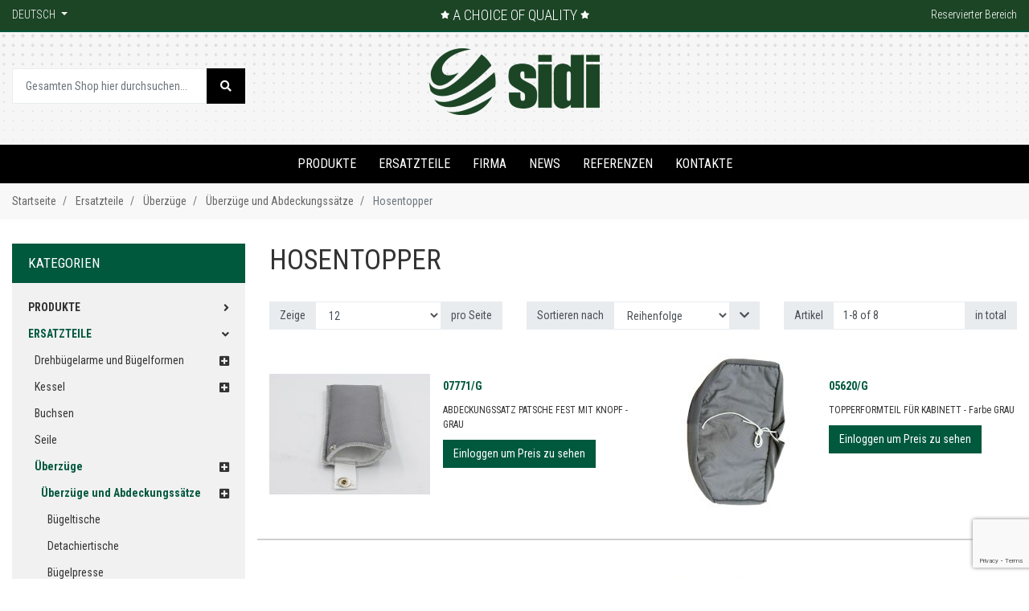

--- FILE ---
content_type: text/html; charset=UTF-8
request_url: https://sidimondial.com/de/ersatzteile/uberzuge/uberzuge-und-abdeckungssatze/hosentopper
body_size: 182325
content:
<!doctype html>
<html lang="de">
    <head >
        <script>
    var BASE_URL = 'https://sidimondial.com/de/';
    var require = {
        "baseUrl": "https://sidimondial.com/pub/static/version1753859949/frontend/Kom/sidi/de_DE"
    };
</script>
        <meta charset="utf-8"/>
<meta name="title" content="Hosentopper - Überzüge und Abdeckungssätze - Überzüge - Ersatzteile"/>
<meta name="description" content="Sidi is leader manufacturer in professional presses for drycleaning and pressing machinery. State-of-the-art technological and great reliable equipments."/>
<meta name="robots" content="INDEX,FOLLOW"/>
<meta name="viewport" content="width=device-width, initial-scale=1"/>
<meta name="format-detection" content="telephone=no"/>
<title>Hosentopper - Überzüge und Abdeckungssätze - Überzüge - Ersatzteile</title>
<link  rel="stylesheet" type="text/css"  media="all" href="https://sidimondial.com/pub/static/version1753859949/frontend/Kom/sidi/de_DE/mage/calendar.css" />
<link  rel="stylesheet" type="text/css"  media="all" href="https://sidimondial.com/pub/static/version1753859949/frontend/Kom/sidi/de_DE/Kom_Bannerslider/css/bannerslider.css" />
<link  rel="stylesheet" type="text/css"  media="all" href="https://sidimondial.com/pub/static/version1753859949/frontend/Kom/sidi/de_DE/Kom_CustomContactForm/css/form.css" />
<link  rel="stylesheet" type="text/css"  media="all" href="https://sidimondial.com/pub/static/version1753859949/frontend/Kom/sidi/de_DE/Kom_DiscountLabel/css/discount.css" />
<link  rel="stylesheet" type="text/css"  media="all" href="https://sidimondial.com/pub/static/version1753859949/frontend/Kom/sidi/de_DE/Kom_EmbedVideo/css/video.css" />
<link  rel="stylesheet" type="text/css"  media="all" href="https://sidimondial.com/pub/static/version1753859949/frontend/Kom/sidi/de_DE/Kom_Googlemap/css/googlemap.css" />
<link  rel="stylesheet" type="text/css"  media="all" href="https://sidimondial.com/pub/static/version1753859949/frontend/Kom/sidi/de_DE/Kom_JsComponents/owl/assets/owl.carousel.min.css" />
<link  rel="stylesheet" type="text/css"  media="all" href="https://sidimondial.com/pub/static/version1753859949/frontend/Kom/sidi/de_DE/Kom_JsComponents/owl/assets/owl.theme.default.min.css" />
<link  rel="stylesheet" type="text/css"  media="all" href="https://sidimondial.com/pub/static/version1753859949/frontend/Kom/sidi/de_DE/Kom_JsComponents/owl/assets/animate.css" />
<link  rel="stylesheet" type="text/css"  media="all" href="https://sidimondial.com/pub/static/version1753859949/frontend/Kom/sidi/de_DE/Kom_JsComponents/mmenu/jquery.mmenu.all.css" />
<link  rel="stylesheet" type="text/css"  media="all" href="https://sidimondial.com/pub/static/version1753859949/frontend/Kom/sidi/de_DE/Kom_JsComponents/magiczoomplus/magiczoomplus.css" />
<link  rel="stylesheet" type="text/css"  media="all" href="https://sidimondial.com/pub/static/version1753859949/frontend/Kom/sidi/de_DE/Kom_JsComponents/magicscroll/magicscroll.css" />
<link  rel="stylesheet" type="text/css"  media="all" href="https://sidimondial.com/pub/static/version1753859949/frontend/Kom/sidi/de_DE/Kom_Megamenu/css/webslidemenu.css" />
<link  rel="stylesheet" type="text/css"  media="all" href="https://sidimondial.com/pub/static/version1753859949/frontend/Kom/sidi/de_DE/Kom_Messageslider/css/messageslider.css" />
<link  rel="stylesheet" type="text/css"  media="all" href="https://sidimondial.com/pub/static/version1753859949/frontend/Kom/sidi/de_DE/Kom_Parallax/css/parallax.css" />
<link  rel="stylesheet" type="text/css"  media="all" href="https://sidimondial.com/pub/static/version1753859949/frontend/Kom/sidi/de_DE/Kom_Productslider/css/productslider.css" />
<link  rel="stylesheet" type="text/css"  media="all" href="https://sidimondial.com/pub/static/version1753859949/frontend/Kom/sidi/de_DE/Kom_Sidebar/css/sidebar-menu.css" />
<link  rel="stylesheet" type="text/css"  media="all" href="https://sidimondial.com/pub/static/version1753859949/frontend/Kom/sidi/de_DE/Kom_UsaContactForm/css/form.css" />
<link  rel="stylesheet" type="text/css"  media="all" href="https://sidimondial.com/pub/static/version1753859949/frontend/Kom/sidi/de_DE/css/bootstrap.theme.css" />
<link  rel="stylesheet" type="text/css"  media="all" href="https://sidimondial.com/pub/static/version1753859949/frontend/Kom/sidi/de_DE/css/navigation.css" />
<link  rel="stylesheet" type="text/css"  media="all" href="https://sidimondial.com/pub/static/version1753859949/frontend/Kom/sidi/de_DE/css/boot.css" />
<link  rel="stylesheet" type="text/css"  media="all" href="https://sidimondial.com/pub/static/version1753859949/frontend/Kom/sidi/de_DE/css/boot-m.css" />
<link  rel="stylesheet" type="text/css"  media="all" href="https://sidimondial.com/pub/static/version1753859949/frontend/Kom/sidi/de_DE/Magento_Ui/css/modal.css" />
<link  rel="stylesheet" type="text/css"  media="all" href="https://sidimondial.com/pub/static/version1753859949/frontend/Kom/sidi/de_DE/Magento_Ui/css/tooltip.css" />
<link  rel="stylesheet" type="text/css"  media="all" href="https://sidimondial.com/pub/static/version1753859949/frontend/Kom/sidi/de_DE/css/font-awesome.min.css" />
<link  rel="stylesheet" type="text/css"  media="all" href="https://sidimondial.com/pub/static/version1753859949/frontend/Kom/sidi/de_DE/css/pony.css" />
<link  rel="stylesheet" type="text/css"  media="all" href="https://sidimondial.com/pub/static/version1753859949/frontend/Kom/sidi/de_DE/css/pony-m.css" />
<link  rel="stylesheet" type="text/css"  media="all" href="https://sidimondial.com/pub/static/version1753859949/frontend/Kom/sidi/de_DE/css/popup.css" />
<link  rel="stylesheet" type="text/css"  media="all" href="https://sidimondial.com/pub/static/version1753859949/frontend/Kom/sidi/de_DE/css/all.min.css" />
<link  rel="stylesheet" type="text/css"  media="all" href="https://sidimondial.com/pub/static/version1753859949/frontend/Kom/sidi/de_DE/css/sidi.css" />
<link  rel="stylesheet" type="text/css"  media="all" href="https://sidimondial.com/pub/static/version1753859949/frontend/Kom/sidi/de_DE/css/sidi-m.css" />
<link  rel="stylesheet" type="text/css"  media="all" href="https://sidimondial.com/pub/static/version1753859949/frontend/Kom/sidi/de_DE/Amasty_HidePrice/js/fancyambox/jquery.fancyambox.min.css" />
<link  rel="stylesheet" type="text/css"  media="all" href="https://sidimondial.com/pub/static/version1753859949/frontend/Kom/sidi/de_DE/Amasty_HidePrice/css/amhideprice.css" />
<link  rel="stylesheet" type="text/css"  media="all" href="https://sidimondial.com/pub/static/version1753859949/frontend/Kom/sidi/de_DE/Amasty_Base/vendor/slick/amslick.min.css" />
<link  rel="stylesheet" type="text/css"  media="all" href="https://sidimondial.com/pub/static/version1753859949/frontend/Kom/sidi/de_DE/Amasty_ShopbyBase/css/swiper.min.css" />
<link  rel="stylesheet" type="text/css"  media="all" href="https://sidimondial.com/pub/static/version1753859949/frontend/Kom/sidi/de_DE/Magezon_Core/css/styles.css" />
<link  rel="stylesheet" type="text/css"  media="all" href="https://sidimondial.com/pub/static/version1753859949/frontend/Kom/sidi/de_DE/Magezon_Core/css/owlcarousel/owl.carousel.min.css" />
<link  rel="stylesheet" type="text/css"  media="all" href="https://sidimondial.com/pub/static/version1753859949/frontend/Kom/sidi/de_DE/Magezon_Core/css/animate.css" />
<link  rel="stylesheet" type="text/css"  media="all" href="https://sidimondial.com/pub/static/version1753859949/frontend/Kom/sidi/de_DE/Magezon_Core/css/fontawesome5.css" />
<link  rel="stylesheet" type="text/css"  media="all" href="https://sidimondial.com/pub/static/version1753859949/frontend/Kom/sidi/de_DE/Magezon_Core/css/mgz_font.css" />
<link  rel="stylesheet" type="text/css"  media="all" href="https://sidimondial.com/pub/static/version1753859949/frontend/Kom/sidi/de_DE/Magezon_Core/css/mgz_bootstrap.css" />
<link  rel="stylesheet" type="text/css"  media="all" href="https://sidimondial.com/pub/static/version1753859949/frontend/Kom/sidi/de_DE/Magezon_Builder/css/openiconic.min.css" />
<link  rel="stylesheet" type="text/css"  media="all" href="https://sidimondial.com/pub/static/version1753859949/frontend/Kom/sidi/de_DE/Magezon_Builder/css/styles.css" />
<link  rel="stylesheet" type="text/css"  media="all" href="https://sidimondial.com/pub/static/version1753859949/frontend/Kom/sidi/de_DE/Magezon_Builder/css/common.css" />
<link  rel="stylesheet" type="text/css"  media="all" href="https://sidimondial.com/pub/static/version1753859949/frontend/Kom/sidi/de_DE/Magezon_Core/css/magnific.css" />
<link  rel="stylesheet" type="text/css"  media="all" href="https://sidimondial.com/pub/static/version1753859949/frontend/Kom/sidi/de_DE/Magezon_PageBuilder/css/styles.css" />
<link  rel="stylesheet" type="text/css"  media="all" href="https://sidimondial.com/pub/static/version1753859949/frontend/Kom/sidi/de_DE/Magezon_PageBuilder/vendor/photoswipe/photoswipe.css" />
<link  rel="stylesheet" type="text/css"  media="all" href="https://sidimondial.com/pub/static/version1753859949/frontend/Kom/sidi/de_DE/Magezon_PageBuilder/vendor/photoswipe/default-skin/default-skin.css" />
<link  rel="stylesheet" type="text/css"  media="all" href="https://sidimondial.com/pub/static/version1753859949/frontend/Kom/sidi/de_DE/Magezon_PageBuilder/vendor/blueimp/css/blueimp-gallery.min.css" />
<link  rel="stylesheet" type="text/css"  media="all" href="https://sidimondial.com/pub/static/version1753859949/frontend/Kom/sidi/de_DE/Magento_Checkout/css/minicart.css" />
<link  rel="stylesheet" type="text/css"  media="all" href="https://sidimondial.com/pub/static/version1753859949/frontend/Kom/sidi/de_DE/Amasty_ShopbyBase/css/chosen/chosen.css" />
<link  rel="stylesheet" type="text/css"  media="all" href="https://sidimondial.com/pub/static/version1753859949/frontend/Kom/sidi/de_DE/Magefan_Blog/css/blog-new.css" />
<link  rel="stylesheet" type="text/css"  media="all" href="https://sidimondial.com/pub/static/version1753859949/frontend/Kom/sidi/de_DE/Magefan_Blog/css/blog-custom.css" />
<link  rel="stylesheet" type="text/css"  media="all" href="https://sidimondial.com/pub/static/version1753859949/frontend/Kom/sidi/de_DE/Amasty_Mostviewed/css/source/mkcss/amrelated.css" />
<link  rel="stylesheet" type="text/css"  media="all" href="https://pro.fontawesome.com/releases/v5.8.1/css/all.css" />
<link  rel="stylesheet" type="text/css"  media="all" href="https://fonts.googleapis.com/css?family=Oswald:300,400,500,600,700" />
<link  rel="stylesheet" type="text/css"  media="all" href="https://fonts.googleapis.com/css?family=Poppins:300,400,600,700" />
<link  rel="stylesheet" type="text/css"  media="all" href="https://fonts.googleapis.com/css?family=Open+Sans:300,400,600,700" />
<link  rel="stylesheet" type="text/css"  media="all" href="https://fonts.googleapis.com/css?family=Roboto+Condensed:300,400,700|Roboto:300,400,700" />
<script  type="text/javascript"  src="https://sidimondial.com/pub/static/version1753859949/frontend/Kom/sidi/de_DE/requirejs/require.js"></script>
<script  type="text/javascript"  src="https://sidimondial.com/pub/static/version1753859949/frontend/Kom/sidi/de_DE/mage/requirejs/mixins.js"></script>
<script  type="text/javascript"  src="https://sidimondial.com/pub/static/version1753859949/frontend/Kom/sidi/de_DE/requirejs-config.js"></script>
<script  type="text/javascript"  src="https://sidimondial.com/pub/static/version1753859949/frontend/Kom/sidi/de_DE/mage/polyfill.js"></script>
<script  type="text/javascript"  src="https://sidimondial.com/pub/static/version1753859949/frontend/Kom/sidi/de_DE/Kom_Megamenu/js/webslidemenu.js"></script>
<script  type="text/javascript"  src="https://sidimondial.com/pub/static/version1753859949/frontend/Kom/sidi/de_DE/Magento_Theme/js/kom.js"></script>
<link  rel="canonical" href="https://sidimondial.com/de/ersatzteile/uberzuge/uberzuge-und-abdeckungssatze/hosentopper" />
<link  rel="icon" type="image/x-icon" href="https://sidimondial.com/pub/media/favicon/websites/2/logo-ico_1.ico" />
<link  rel="shortcut icon" type="image/x-icon" href="https://sidimondial.com/pub/media/favicon/websites/2/logo-ico_1.ico" />
<!-- Hotjar Tracking Code for https://sidimondial.com/ -->
<script>
(function(h,o,t,j,a,r){
h.hj=h.hj||function(){(h.hj.q=h.hj.q||[]).push(arguments)};
h._hjSettings={hjid:1996400,hjsv:6};
a=o.getElementsByTagName('head')[0];
r=o.createElement('script');r.async=1;
r.src=t+h._hjSettings.hjid+j+h._hjSettings.hjsv;
a.appendChild(r);
})(window,document,'https://static.hotjar.com/c/hotjar-','.js?sv=');
</script>

<!-- Google tag (gtag.js) -->
<script async src="https://www.googletagmanager.com/gtag/js?id=G-2T21KLM1CC"></script>
<script>
  window.dataLayer = window.dataLayer || [];
  function gtag(){dataLayer.push(arguments);}
  gtag('js', new Date());

  gtag('config', 'G-2T21KLM1CC');
</script>

<script type="text/javascript">var _iub = _iub || {}; _iub.cons_instructions = _iub.cons_instructions || []; _iub.cons_instructions.push(["init", {api_key: "Cs18JDs5WvCqgnyn7NENtM7d2RroAvUv"}]);</script><script type="text/javascript" src="https://cdn.iubenda.com/cons/iubenda_cons.js" async></script>

<style>

.slider-button.slide-con-bottoni a{
    display: none;
}
.bannerslider .owl-dots span {
   border: 1px solid black;
}

body .footer-top h4 {
   color: white;
}

.product-info-stock-sku {display:none;}

body .block-new-customer h4 {color:#333333}
</style>
        <!-- BEGIN GOOGLE ANALYTICS CODE -->
<script type="text/x-magento-init">
{
    "*": {
        "Magento_GoogleAnalytics/js/google-analytics": {
            "isCookieRestrictionModeEnabled": 0,
            "currentWebsite": 2,
            "cookieName": "user_allowed_save_cookie",
            "ordersTrackingData": [],
            "pageTrackingData": {"optPageUrl":"","isAnonymizedIpActive":false,"accountId":"UA-178016410-1"}        }
    }
}
</script>
<!-- END GOOGLE ANALYTICS CODE -->
<script type="text/javascript">
                var _iub = _iub || [];
                var bannerHTML; 
                _iub.csConfiguration = {"invalidateConsentWithoutLog":true,"reloadOnConsent":true,"consentOnContinuedBrowsing":false,"perPurposeConsent":true,"whitelabel":false,"lang":"de","siteId":2450588,"floatingPreferencesButtonDisplay":false,"cookiePolicyId":39123200, "banner":{ "slideDown":false,"acceptButtonDisplay":true,"customizeButtonDisplay":true,"acceptButtonColor":"#1c4525","acceptButtonCaptionColor":"white","customizeButtonColor":"#177658","customizeButtonCaptionColor":"white","position":"float-center","backgroundOverlay":true,"textColor":"#000","backgroundColor":"#fff","closeButtonRejects":true,"explicitWithdrawal":true,"listPurposes":true },
                "callback": {
            "onReady": function() {
                var banner = document.getElementById('iubenda-cs-banner');
                if (banner) {
                    bannerHTML = banner.innerHTML;
                }
            },
            "onPreferenceFirstExpressed": function(event) {
                _iub.cons_instructions.push(["submit",
                    {
                        consent: {
                            subject: {},
                            preferences: event,
                            legal_notices: [{
                                identifier: "cookie_policy"
                            }],
                            proofs: [{
                                content: JSON.stringify(event),
                                form: bannerHTML
                            }]
                        }
                    }
                ]);
            }
        }
            
            };
                </script>
                <script type="text/javascript" src="//cdn.iubenda.com/cs/stable/iubenda_cs.js" charset="UTF-8" async></script>    <script type="text/javascript">
        var iCallback = function () {};

        if ( 'callback' in _iub.csConfiguration ) {
            if ( 'onConsentGiven' in _iub.csConfiguration.callback )
                iCallback = _iub.csConfiguration.callback.onConsentGiven;

            _iub.csConfiguration.callback.onConsentGiven = function () {
                iCallback();

                jQuery( 'noscript._no_script_iub' ).each( function ( a, b ) {
                    var el = jQuery( b );
                    el.after( el.html() );
                } );
            };
        }
        ;
    </script>
    <style>
	.magezon-builder .mgz-container {width: 1280px;}
	</style>
            <link rel="alternate" hreflang="de" href="https://sidimondial.com/de/hosentopper"/>
            <link rel="alternate" hreflang="it" href="https://sidimondial.com/it/stirapantaloni"/>
            <link rel="alternate" hreflang="en-us" href="https://sidimondial.com/topper"/>
            <link rel="alternate" hreflang="fr" href="https://sidimondial.com/fr/mannequin-pantalons"/>
            <link rel="alternate" hreflang="ru" href="https://sidimondial.com/ru/topper"/>
            <link rel="alternate" hreflang="es" href="https://sidimondial.com/es/maniquis-pantalones"/>
                                                <link rel="alternate" hreflang="x-default" href="https://sidimondial.com/topper"/>
        


    </head>
    <body data-container="body"
          data-mage-init='{"loaderAjax": {}, "loader": { "icon": "https://sidimondial.com/pub/static/version1753859949/frontend/Kom/sidi/de_DE/images/loader-2.gif"}}'
        class="page-with-filter page-products categorypath-ersatzteile-uberzuge-uberzuge-und-abdeckungssatze-hosentopper category-hosentopper catalog-category-view page-layout-2columns-left">
        

<script type="text/x-magento-init">
    {
        "*": {
            "mage/cookies": {
                "expires": null,
                "path": "\u002F",
                "domain": ".sidimondial.com",
                "secure": false,
                "lifetime": "3600"
            }
        }
    }
</script>
	<noscript>
		<div class="message global noscript">
			<div class="content">
				<p>
					<strong>JavaScript scheint in Ihrem Browser deaktiviert zu sein.</strong>
					<span>Um unsere Website in bester Weise zu erfahren, aktivieren Sie Javascript in Ihrem Browser.</span>
				</p>
			</div>
		</div>
	</noscript>


<script>
    window.cookiesConfig = window.cookiesConfig || {};
    window.cookiesConfig.secure = true;
</script>
<script>
    require.config({
        map: {
            '*': {
                wysiwygAdapter: 'mage/adminhtml/wysiwyg/tiny_mce/tinymce4Adapter'
            }
        }
    });
</script>

<div class="page-wrapper"><header class="page-header">

				<!-- Mobile -->
		<div class="header p-3 mobile-detect-mobile">
			<div>
				<a href="#topMenu" class="showmenu"><i class="far fa-bars"></i></a>
			</div>
			<div>
<a class="logo" href="https://sidimondial.com/de/" title="">
	<img class="mobile-detect-mobile" src="https://sidimondial.com/pub/static/version1753859949/frontend/Kom/sidi/de_DE/images/logo-sidi-m.png"
		 alt=""/>
	<img class="mobile-detect-desktop" src="https://sidimondial.com/pub/media/logo/websites/2/logo-sidi.png"
		 alt=""
		 width="212"		 height="83"	/>
</a>
</div>
			<div class="lang-selector">
                <p><i class="fal fa-globe"></i> de <i class="arrow"></i></p>
                <ul class="lang-selector--langs">
                    <li><a href="https://sidimondial.com/">English</a></li>
                    <li><a href="https://sidimondial.com/it_it/">Italiano</a></li>
                    <li><a href="https://sidimondial.com/fr_fr/">Français</a></li>
                    <li><a href="https://sidimondial.com/de_de/">Deutsch</a></li>
                    <li><a href="https://sidimondial.com/ru_ru/">Pусский</a></li>
                    <li><a href="https://sidimondial.com/es_es/">Español</a></li>
                </ul>
            </div>
			<div>

								<a href="" class="collapsed showsearch" data-toggle="collapse"><i class="far fa-search"></i></a>
				
<div data-block="minicart" class="minicart-wrapper">
        <!-- Mobile - Sidebar -->
    <button type="button" id="minicart-close" class="action close mobile-detect-mobile" style="display:none"></button>
            <div class="block block-komCart empty">
            <div id="minicart-content-wrapper" data-bind="scope: 'minicart_content'">
                <!-- ko template: getTemplate() --><!-- /ko -->
            </div>
                    </div>
            <!-- Desktop - Dropdown -->
            <div class="block block-minicart empty mobile-detect-desktop"
             data-role="dropdownDialog"
             data-mage-init='{"dropdownDialog":{
					"appendTo":"[data-block=minicart]",
					"triggerTarget":".showcart",
					"timeout": "2000",
					"closeOnMouseLeave": false,
					"closeOnEscape": true,
					"triggerClass":"active",
					"parentClass":"active",
					"buttons":[]}}'>
            <div id="minicart-content-wrapper" data-bind="scope: 'minicart_content'">
                <!-- ko template: getTemplate() --><!-- /ko -->
            </div>
                    </div>
        
    <script>
        window.checkout = {"shoppingCartUrl":"https:\/\/sidimondial.com\/de\/checkout\/cart\/","checkoutUrl":"https:\/\/sidimondial.com\/de\/checkout\/","updateItemQtyUrl":"https:\/\/sidimondial.com\/de\/checkout\/sidebar\/updateItemQty\/","removeItemUrl":"https:\/\/sidimondial.com\/de\/checkout\/sidebar\/removeItem\/","imageTemplate":"Magento_Catalog\/product\/image_with_borders","baseUrl":"https:\/\/sidimondial.com\/de\/","minicartMaxItemsVisible":5,"websiteId":"2","maxItemsToDisplay":10,"storeId":"12","storeGroupId":"2","customerLoginUrl":"https:\/\/sidimondial.com\/de\/customer\/account\/login\/referer\/aHR0cHM6Ly9zaWRpbW9uZGlhbC5jb20vZGUvZXJzYXR6dGVpbGUvdWJlcnp1Z2UvdWJlcnp1Z2UtdW5kLWFiZGVja3VuZ3NzYXR6ZS9ob3NlbnRvcHBlcg%2C%2C\/","isRedirectRequired":false,"autocomplete":"off","captcha":{"user_login":{"isCaseSensitive":false,"imageHeight":50,"imageSrc":"","refreshUrl":"https:\/\/sidimondial.com\/de\/captcha\/refresh\/","isRequired":false,"timestamp":1768706516}}};
    </script>
    <script type="text/x-magento-init">
	{
		"[data-block='minicart']": {
			"Magento_Ui/js/core/app": {"components":{"minicart_content":{"children":{"subtotal.container":{"children":{"subtotal":{"children":{"subtotal.totals":{"config":{"display_cart_subtotal_incl_tax":0,"display_cart_subtotal_excl_tax":1,"template":"Magento_Tax\/checkout\/minicart\/subtotal\/totals"},"children":{"subtotal.totals.msrp":{"component":"Magento_Msrp\/js\/view\/checkout\/minicart\/subtotal\/totals","config":{"displayArea":"minicart-subtotal-hidden","template":"Magento_Msrp\/checkout\/minicart\/subtotal\/totals"}}},"component":"Magento_Tax\/js\/view\/checkout\/minicart\/subtotal\/totals"}},"component":"uiComponent","config":{"template":"Magento_Checkout\/minicart\/subtotal"}}},"component":"uiComponent","config":{"displayArea":"subtotalContainer"}},"item.renderer":{"component":"uiComponent","config":{"displayArea":"defaultRenderer","template":"Magento_Checkout\/minicart\/item\/default"},"children":{"item.image":{"component":"Magento_Catalog\/js\/view\/image","config":{"template":"Magento_Catalog\/product\/image","displayArea":"itemImage"}},"checkout.cart.item.price.sidebar":{"component":"uiComponent","config":{"template":"Magento_Checkout\/minicart\/item\/price","displayArea":"priceSidebar"}}}},"extra_info":{"component":"uiComponent","config":{"displayArea":"extraInfo"}},"promotion":{"component":"uiComponent","config":{"displayArea":"promotion"}}},"config":{"itemRenderer":{"default":"defaultRenderer","simple":"defaultRenderer","virtual":"defaultRenderer"},"template":"Magento_Checkout\/minicart\/content"},"component":"Magento_Checkout\/js\/view\/minicart"}},"types":[]}		},
		"*": {
			"Magento_Ui/js/block-loader": "https://sidimondial.com/pub/static/version1753859949/frontend/Kom/sidi/de_DE/images/loader-1.gif"
		}
	}
	</script>
</div>
			</div>
		</div>
		<div class="pl-3 pr-3 mobile-detect-mobile">
			<div class="collapse" id="collapseSearch"><div class="block block-search">
	<div class="block block-content">
		<form class="form minisearch" id="search_mini_form" action="https://sidimondial.com/de/catalogsearch/result/" method="get">
			<label class="label" for="search" data-role="minisearch-label">
				<i class="fas fa-search"></i>
			</label>
			<div class="control">
				<div class="input-group input-group-lg">
					<input id="search"
                        						type="text"
						name="q"
						value=""
						placeholder="Gesamten Shop hier durchsuchen..."
						class="form-control"
						maxlength="128"
						role="combobox"
						aria-haspopup="false"
						aria-autocomplete="both"
						autocomplete="off"/>
					<div class="actions input-group-append">
						<button type="submit" title="Search" class="action search btn btn-secondary">
							<i class="fas fa-search"></i>
						</button>
					</div>
				</div>
				<div id="search_autocomplete" class="search-autocomplete"></div>
			</div>
		</form>
	</div>
</div>

<script>
	require(['jquery'], function ($) {
		$('.block-search label').click(function() {
			$(this).next('.control').toggle();
		});
	});
</script>
</div>
		</div>

		<script>

            if(window.innerWidth < 768) {
                require(['jquery', 'jquery.bootstrap'], function ($) {
                    $(document).ready(function () {
                        $('a.showsearch').on('click', function () {
                            $('#collapseSearch').collapse('toggle');
                        });
                    });
                });

            }
		</script>

		<nav id="komCart" class="mobile-detect-mobile"></nav>
		<script>

      if(window.innerWidth < 768){

		require(['jquery','jquery.mmenu'], function($) {
			$( document ).ready(function() {
				$('.minicart-wrapper').appendTo('#komCart');
				$("#komCart").mmenu({
					// Options
					extensions: [
						"position-back",
						"position-right",
						"shadow-page"
					],
					// Addons
					navbar: {
						add: false
					}
				});
				var API = $("#komCart").data( "mmenu" );

				$(".showcart").click(function() {
					$("#minicart-close").show();
					API.open();
				});
				$("#minicart-close").click(function() {
					API.close();
				});
			});
		});

       }
		</script>
				<!-- Desktop -->
		<div class="header-top d-none d-md-block mobile-detect-desktop">
			<div class="container">
				<div class="row">
					<div class="col-lg-4 col-md-4 col-12">
						<div class="dropdown language">
	<a class="dropdown-toggle" href="#" role="button" id="dropdownLanguage" data-toggle="dropdown" aria-haspopup="true" aria-expanded="false">
		Deutsch	</a>
	<div class="dropdown-menu" aria-labelledby="dropdownLanguage">
								<a class="view-en_en dropdown-item" href="#" data-post='{"action":"https:\/\/sidimondial.com\/de\/stores\/store\/redirect\/","data":{"___store":"en_en","___from_store":"de_de","uenc":"aHR0cHM6Ly9zaWRpbW9uZGlhbC5jb20vZXJzYXR6dGVpbGUvdWJlcnp1Z2UvdWJlcnp1Z2UtdW5kLWFiZGVja3VuZ3NzYXR6ZS9ob3NlbnRvcHBlcg,,"}}'>
				English			</a>
											<a class="view-it_it dropdown-item" href="#" data-post='{"action":"https:\/\/sidimondial.com\/de\/stores\/store\/redirect\/","data":{"___store":"it_it","___from_store":"de_de","uenc":"aHR0cHM6Ly9zaWRpbW9uZGlhbC5jb20vaXQvZXJzYXR6dGVpbGUvdWJlcnp1Z2UvdWJlcnp1Z2UtdW5kLWFiZGVja3VuZ3NzYXR6ZS9ob3NlbnRvcHBlcg,,"}}'>
				Italiano			</a>
											<a class="view-fr_fr dropdown-item" href="#" data-post='{"action":"https:\/\/sidimondial.com\/de\/stores\/store\/redirect\/","data":{"___store":"fr_fr","___from_store":"de_de","uenc":"aHR0cHM6Ly9zaWRpbW9uZGlhbC5jb20vZnIvZXJzYXR6dGVpbGUvdWJlcnp1Z2UvdWJlcnp1Z2UtdW5kLWFiZGVja3VuZ3NzYXR6ZS9ob3NlbnRvcHBlcg,,"}}'>
				Français			</a>
																<a class="view-ru_ru dropdown-item" href="#" data-post='{"action":"https:\/\/sidimondial.com\/de\/stores\/store\/redirect\/","data":{"___store":"ru_ru","___from_store":"de_de","uenc":"aHR0cHM6Ly9zaWRpbW9uZGlhbC5jb20vcnUvZXJzYXR6dGVpbGUvdWJlcnp1Z2UvdWJlcnp1Z2UtdW5kLWFiZGVja3VuZ3NzYXR6ZS9ob3NlbnRvcHBlcg,,"}}'>
				русский			</a>
											<a class="view-es_es dropdown-item" href="#" data-post='{"action":"https:\/\/sidimondial.com\/de\/stores\/store\/redirect\/","data":{"___store":"es_es","___from_store":"de_de","uenc":"aHR0cHM6Ly9zaWRpbW9uZGlhbC5jb20vZXMvZXJzYXR6dGVpbGUvdWJlcnp1Z2UvdWJlcnp1Z2UtdW5kLWFiZGVja3VuZ3NzYXR6ZS9ob3NlbnRvcHBlcg,,"}}'>
				Español			</a>
						</div>
</div>

<script>
require(['jquery','jquery.bootstrap'], function($) {
	$('.language > .dropdown-toggle').dropdown()
});
</script>
																	</div>
					<div class="col-lg-4 col-md-4 col-12">
						
	<style media="screen">
		#messageslider a {
			color: #ffffff;
		}
	</style>

			<div id="messageslider" class="owl-carousel" style="background-color:rgba(28,69,37,1); color:#ffffff;">
					<span>
								A choice of quality			</span>
			</div>
	
	<script>
	require(['jquery','KomOwl'], function($) {
		$(document).ready(function(){
			$('#messageslider').owlCarousel({
				lazyLoad: false,
				items: 1,
				margin: 0,
				smartSpeed: 250,
				loop: true,
				nav: true,
								navText: ['<i class="fal fa-angle-left"></i>','<i class="fal fa-angle-right"></i>'],
								dots: false,
				autoplay: false,
								autoplayTimeout: 5000,
				autoplayHoverPause: false,
												animateOut: 'slideOutDown',
				animateIn: 'slideInDown'
							});
		});
	});
	</script>
					</div>
					<div class="col-lg-4 col-md-4 col-12">
						<ul class="header-links"><li><a href="https://sidimondial.com/de/customer/account/" >Reservierter Bereich</a></li>
</ul>					</div>
				</div>
			</div>
		</div>
		<div class="header mobile-detect-desktop">
			<div class="container">
				<div class="row">
					<div class="col-lg-3 col-md-3 col-12 order-3 order-md-1"><div class="block block-search">
	<div class="block block-content">
		<form class="form minisearch" id="search_mini_form" action="https://sidimondial.com/de/catalogsearch/result/" method="get">
			<label class="label" for="search" data-role="minisearch-label">
				<i class="fas fa-search"></i>
			</label>
			<div class="control">
				<div class="input-group input-group-lg">
					<input id="search"
                        						type="text"
						name="q"
						value=""
						placeholder="Gesamten Shop hier durchsuchen..."
						class="form-control"
						maxlength="128"
						role="combobox"
						aria-haspopup="false"
						aria-autocomplete="both"
						autocomplete="off"/>
					<div class="actions input-group-append">
						<button type="submit" title="Search" class="action search btn btn-secondary">
							<i class="fas fa-search"></i>
						</button>
					</div>
				</div>
				<div id="search_autocomplete" class="search-autocomplete"></div>
			</div>
		</form>
	</div>
</div>

<script>
	require(['jquery'], function ($) {
		$('.block-search label').click(function() {
			$(this).next('.control').toggle();
		});
	});
</script>
</div>
					<div class="col-lg-6 col-md-6 col-12 order-1 order-md-2">
<a class="logo" href="https://sidimondial.com/de/" title="">
	<img class="mobile-detect-mobile" src="https://sidimondial.com/pub/static/version1753859949/frontend/Kom/sidi/de_DE/images/logo-sidi-m.png"
		 alt=""/>
	<img class="mobile-detect-desktop" src="https://sidimondial.com/pub/media/logo/websites/2/logo-sidi.png"
		 alt=""
		 width="212"		 height="83"	/>
</a>
</div>
					<div class="col-lg-3 col-md-3 col-12 order-2 order-md-3 ">
					                        <div class="link-top-bar">
                                                    </div>
					</div>
				</div>
			</div>
		</div>
			</header>
<nav id="topMenu">
	<div id="panel-menu">
		
	<ul class="mobile-detect-mobile">
		<li  class="level0 nav-1 category-item first level-top parent"><a href="https://sidimondial.com/de/produkte"  class="level-top" ><span>PRODUKTE</span></a><ul class="list-unstyled level0 submenu"><li  class="level1 nav-1-1 category-item first parent"><a href="https://sidimondial.com/de/produkte/bugeltische" ><span>Bügeltische</span></a><ul class="list-unstyled level1 submenu"><li  class="level2 nav-1-1-1 category-item first"><a href="https://sidimondial.com/de/produkte/bugeltische/absaugbugeltische" ><span>Absaugbügeltische</span></a></li><li  class="level2 nav-1-1-2 category-item"><a href="https://sidimondial.com/de/produkte/bugeltische/rechteckige-bugeltische" ><span>Rechteckige Bügeltische</span></a></li><li  class="level2 nav-1-1-3 category-item"><a href="https://sidimondial.com/de/produkte/bugeltische/absaug-blasbugeltische" ><span>Absaug-/Blasbügeltische </span></a></li><li  class="level2 nav-1-1-4 category-item"><a href="https://sidimondial.com/de/produkte/bugeltische/absaug-blas-unterdampfbugeltische" ><span>Absaug-/Blas-/Unterdampfbügeltische</span></a></li><li  class="level2 nav-1-1-5 category-item last"><a href="https://sidimondial.com/de/produkte/bugeltische/absaug-unterdampfbugeltische" ><span>Absaug-/Unterdampfbügeltische</span></a></li></ul></li><li  class="level1 nav-1-2 category-item parent"><a href="https://sidimondial.com/de/produkte/finish-gerate-topper-kabinen" ><span>Finish-Geräte - Topper - Kabinen </span></a><ul class="list-unstyled level1 submenu"><li  class="level2 nav-1-2-1 category-item first"><a href="https://sidimondial.com/de/produkte/finish-gerate-topper-kabinen/hemdenfinisher" ><span>Hemdenfinisher</span></a></li><li  class="level2 nav-1-2-2 category-item"><a href="https://sidimondial.com/de/produkte/finish-gerate-topper-kabinen/formfinisher-mit-senkrechter-spannung" ><span>Formfinisher mit senkrechter Spannung</span></a></li><li  class="level2 nav-1-2-3 category-item"><a href="https://sidimondial.com/de/produkte/finish-gerate-topper-kabinen/universal-formfinisher" ><span>Universal Formfinisher</span></a></li><li  class="level2 nav-1-2-4 category-item"><a href="https://sidimondial.com/de/produkte/finish-gerate-topper-kabinen/topper" ><span>Topper</span></a></li><li  class="level2 nav-1-2-5 category-item last"><a href="https://sidimondial.com/de/produkte/finish-gerate-topper-kabinen/bugelkabinen" ><span>Bügelkabinen</span></a></li></ul></li><li  class="level1 nav-1-3 category-item parent"><a href="https://sidimondial.com/de/produkte/bugeleisen-und-zubehor" ><span>Bügeleisen und Zubehör</span></a><ul class="list-unstyled level1 submenu"><li  class="level2 nav-1-3-1 category-item first"><a href="https://sidimondial.com/de/catalog/category/view/s/bugeleisen/id/17/" ><span>Bügeleisen</span></a></li><li  class="level2 nav-1-3-2 category-item last"><a href="https://sidimondial.com/de/produkte/bugeleisen-und-zubehor/zubehor" ><span>Zubehör</span></a></li></ul></li><li  class="level1 nav-1-4 category-item parent"><a href="https://sidimondial.com/de/produkte/detachur" ><span>Detachur</span></a><ul class="list-unstyled level1 submenu"><li  class="level2 nav-1-4-1 category-item first"><a href="https://sidimondial.com/de/produkte/detachur/detachiertische" ><span>Detachiertische </span></a></li><li  class="level2 nav-1-4-2 category-item last"><a href="https://sidimondial.com/de/produkte/detachur/detachierkabinen" ><span>Detachierkabinen</span></a></li></ul></li><li  class="level1 nav-1-5 category-item parent"><a href="https://sidimondial.com/de/produkte/pressen" ><span>Pressen</span></a><ul class="list-unstyled level1 submenu"><li  class="level2 nav-1-5-1 category-item first"><a href="https://sidimondial.com/de/produkte/pressen/pressen-fur-die-wascherei" ><span>Pressen für die Wäscherei</span></a></li><li  class="level2 nav-1-5-2 category-item"><a href="https://sidimondial.com/de/produkte/pressen/pressen-fur-die-chemische-reinigung" ><span>Pressen für die chemische Reinigung</span></a></li><li  class="level2 nav-1-5-3 category-item"><a href="https://sidimondial.com/de/produkte/pressen/hemdenpressen" ><span>Hemdenpressen</span></a></li><li  class="level2 nav-1-5-4 category-item last"><a href="https://sidimondial.com/de/catalog/category/view/s/hosenpressen/id/34/" ><span>Hosenpressen </span></a></li></ul></li><li  class="level1 nav-1-6 category-item parent"><a href="https://sidimondial.com/de/produkte/dampferzeuger" ><span>Dampferzeuger</span></a><ul class="list-unstyled level1 submenu"><li  class="level2 nav-1-6-1 category-item first"><a href="https://sidimondial.com/de/produkte/dampferzeuger/dampferzeuger-fur-bugeleisen" ><span>Dampferzeuger für Bügeleisen</span></a></li><li  class="level2 nav-1-6-2 category-item last"><a href="https://sidimondial.com/de/produkte/dampferzeuger/elektrodampferzeuger" ><span>Elektrodampferzeuger </span></a></li></ul></li><li  class="level1 nav-1-7 category-item"><a href="https://sidimondial.com/de/produkte/hygienisierung" ><span>Hygienisierung</span></a></li><li  class="level1 nav-1-8 category-item last"><a href="https://sidimondial.com/de/produkte/puff-irons" ><span>PUFF IRONS</span></a></li></ul></li><li  class="level0 nav-2 category-item has-active last level-top parent"><a href="https://sidimondial.com/de/ersatzteile"  class="level-top" ><span>Ersatzteile</span></a><ul class="list-unstyled level0 submenu"><li  class="level1 nav-2-1 category-item first parent"><a href="https://sidimondial.com/de/ersatzteile/drehbugelarme-und-bugelformen" ><span>Drehbügelarme und Bügelformen</span></a><ul class="list-unstyled level1 submenu"><li  class="level2 nav-2-1-1 category-item first"><a href="https://sidimondial.com/de/ersatzteile/drehbugelarme-und-bugelformen/bestandteile" ><span>Bestandteile</span></a></li><li  class="level2 nav-2-1-2 category-item last"><a href="https://sidimondial.com/de/ersatzteile/drehbugelarme-und-bugelformen/bugelformen" ><span>Bügelformen</span></a></li></ul></li><li  class="level1 nav-2-2 category-item parent"><a href="https://sidimondial.com/de/ersatzteile/kessel" ><span>Kessel</span></a><ul class="list-unstyled level1 submenu"><li  class="level2 nav-2-2-1 category-item first"><a href="https://sidimondial.com/de/ersatzteile/kessel/komplette-kessel" ><span>komplette Kessel</span></a></li><li  class="level2 nav-2-2-2 category-item last"><a href="https://sidimondial.com/de/ersatzteile/kessel/bestandteile-fur-kessel" ><span>Bestandteile für Kessel</span></a></li></ul></li><li  class="level1 nav-2-3 category-item"><a href="https://sidimondial.com/de/ersatzteile/buchsen" ><span>Buchsen</span></a></li><li  class="level1 nav-2-4 category-item"><a href="https://sidimondial.com/de/ersatzteile/seile" ><span>Seile</span></a></li><li  class="level1 nav-2-5 category-item has-active parent"><a href="https://sidimondial.com/de/ersatzteile/uberzuge" ><span>Überzüge</span></a><ul class="list-unstyled level1 submenu"><li  class="level2 nav-2-5-1 category-item first has-active parent"><a href="https://sidimondial.com/de/ersatzteile/uberzuge/uberzuge-und-abdeckungssatze" ><span>Überzüge und Abdeckungssätze</span></a><ul class="list-unstyled level2 submenu"><li  class="level3 nav-2-5-1-1 category-item first"><a href="https://sidimondial.com/de/ersatzteile/uberzuge/uberzuge-und-abdeckungssatze/bugeltische" ><span>Bügeltische</span></a></li><li  class="level3 nav-2-5-1-2 category-item"><a href="https://sidimondial.com/de/ersatzteile/uberzuge/uberzuge-und-abdeckungssatze/detachiertische" ><span>Detachiertische</span></a></li><li  class="level3 nav-2-5-1-3 category-item"><a href="https://sidimondial.com/de/ersatzteile/uberzuge/uberzuge-und-abdeckungssatze/bugelpresse" ><span>Bügelpresse</span></a></li><li  class="level3 nav-2-5-1-4 category-item"><a href="https://sidimondial.com/de/ersatzteile/uberzuge/uberzuge-und-abdeckungssatze/bugelformen" ><span>Bügelformen</span></a></li><li  class="level3 nav-2-5-1-5 category-item"><a href="https://sidimondial.com/de/ersatzteile/uberzuge/uberzuge-und-abdeckungssatze/hemdenfisher" ><span>Hemdenfisher</span></a></li><li  class="level3 nav-2-5-1-6 category-item active last"><a href="https://sidimondial.com/de/ersatzteile/uberzuge/uberzuge-und-abdeckungssatze/hosentopper" ><span>Hosentopper</span></a></li></ul></li><li  class="level2 nav-2-5-2 category-item"><a href="https://sidimondial.com/de/ersatzteile/uberzuge/bezugfedern" ><span>Bezugfedern</span></a></li><li  class="level2 nav-2-5-3 category-item"><a href="https://sidimondial.com/de/ersatzteile/uberzuge/isolierbezuge" ><span>Isolierbezüge</span></a></li><li  class="level2 nav-2-5-4 category-item parent"><a href="https://sidimondial.com/de/ersatzteile/uberzuge/polsterungen" ><span>Polsterungen</span></a><ul class="list-unstyled level2 submenu"><li  class="level3 nav-2-5-4-1 category-item first"><a href="https://sidimondial.com/de/ersatzteile/uberzuge/polsterungen/bugeltische" ><span>Bügeltische</span></a></li><li  class="level3 nav-2-5-4-2 category-item"><a href="https://sidimondial.com/de/ersatzteile/uberzuge/polsterungen/pressen" ><span>Pressen</span></a></li><li  class="level3 nav-2-5-4-3 category-item last"><a href="https://sidimondial.com/de/ersatzteile/uberzuge/polsterungen/hemdenfinisher" ><span>Hemdenfinisher</span></a></li></ul></li><li  class="level2 nav-2-5-5 category-item"><a href="https://sidimondial.com/de/ersatzteile/uberzuge/antiglanzplatten" ><span>Antiglanzplatten</span></a></li><li  class="level2 nav-2-5-6 category-item"><a href="https://sidimondial.com/de/ersatzteile/uberzuge/topperbezuge" ><span>Topperbezüge</span></a></li><li  class="level2 nav-2-5-7 category-item last"><a href="https://sidimondial.com/de/ersatzteile/uberzuge/puppenbezuge" ><span>Puppenbezüge</span></a></li></ul></li><li  class="level1 nav-2-6 category-item parent"><a href="https://sidimondial.com/de/ersatzteile/kompressoren" ><span>Kompressoren</span></a><ul class="list-unstyled level1 submenu"><li  class="level2 nav-2-6-1 category-item first"><a href="https://sidimondial.com/de/ersatzteile/kompressoren/komponenten" ><span>Komponenten</span></a></li><li  class="level2 nav-2-6-2 category-item last"><a href="https://sidimondial.com/de/ersatzteile/kompressoren/kompressoren" ><span>Kompressoren</span></a></li></ul></li><li  class="level1 nav-2-7 category-item parent"><a href="https://sidimondial.com/de/ersatzteile/elektromechanische-und-elektronische-einrichtungen" ><span>Elektromechanische und Elektronische Einrichtungen</span></a><ul class="list-unstyled level1 submenu"><li  class="level2 nav-2-7-1 category-item first"><a href="https://sidimondial.com/de/ersatzteile/elektromechanische-und-elektronische-einrichtungen/bestandteile" ><span>Bestandteile</span></a></li><li  class="level2 nav-2-7-2 category-item"><a href="https://sidimondial.com/de/ersatzteile/elektromechanische-und-elektronische-einrichtungen/schutzschalter" ><span>Schützschalter</span></a></li><li  class="level2 nav-2-7-3 category-item"><a href="https://sidimondial.com/de/ersatzteile/elektromechanische-und-elektronische-einrichtungen/zyklischer-programmierer" ><span>Zyklischer Programmierer</span></a></li><li  class="level2 nav-2-7-4 category-item"><a href="https://sidimondial.com/de/ersatzteile/elektromechanische-und-elektronische-einrichtungen/elektropedale" ><span>Elektropedale</span></a></li><li  class="level2 nav-2-7-5 category-item"><a href="https://sidimondial.com/de/ersatzteile/elektromechanische-und-elektronische-einrichtungen/elektromagnete" ><span>Elektromagnete</span></a></li><li  class="level2 nav-2-7-6 category-item"><a href="https://sidimondial.com/de/ersatzteile/elektromechanische-und-elektronische-einrichtungen/platinen" ><span>Platinen</span></a></li><li  class="level2 nav-2-7-7 category-item"><a href="https://sidimondial.com/de/ersatzteile/elektromechanische-und-elektronische-einrichtungen/druckschalter" ><span>Druckschalter</span></a></li><li  class="level2 nav-2-7-8 category-item"><a href="https://sidimondial.com/de/ersatzteile/elektromechanische-und-elektronische-einrichtungen/relais" ><span>Relais</span></a></li><li  class="level2 nav-2-7-9 category-item"><a href="https://sidimondial.com/de/ersatzteile/elektromechanische-und-elektronische-einrichtungen/temperaturregler" ><span>Temperaturregler</span></a></li><li  class="level2 nav-2-7-10 category-item last"><a href="https://sidimondial.com/de/ersatzteile/elektromechanische-und-elektronische-einrichtungen/zeitgeber" ><span>Zeitgeber</span></a></li></ul></li><li  class="level1 nav-2-8 category-item parent"><a href="https://sidimondial.com/de/ersatzteile/elektrische-bestandteile" ><span>Elektrische Bestandteile</span></a><ul class="list-unstyled level1 submenu"><li  class="level2 nav-2-8-1 category-item first"><a href="https://sidimondial.com/de/ersatzteile/elektrische-bestandteile/verbinder" ><span>Verbinder</span></a></li><li  class="level2 nav-2-8-2 category-item"><a href="https://sidimondial.com/de/ersatzteile/elektrische-bestandteile/sicherungen" ><span>Sicherungen</span></a></li><li  class="level2 nav-2-8-3 category-item"><a href="https://sidimondial.com/de/ersatzteile/elektrische-bestandteile/sicherungshalter" ><span>Sicherungshalter</span></a></li><li  class="level2 nav-2-8-4 category-item"><a href="https://sidimondial.com/de/ersatzteile/elektrische-bestandteile/mikroschalter" ><span>Mikroschalter</span></a></li><li  class="level2 nav-2-8-5 category-item"><a href="https://sidimondial.com/de/ersatzteile/elektrische-bestandteile/stecker" ><span>Stecker</span></a></li><li  class="level2 nav-2-8-6 category-item"><a href="https://sidimondial.com/de/ersatzteile/elektrische-bestandteile/dosen" ><span>Dosen</span></a></li><li  class="level2 nav-2-8-7 category-item"><a href="https://sidimondial.com/de/ersatzteile/elektrische-bestandteile/schalter" ><span>Schalter</span></a></li><li  class="level2 nav-2-8-8 category-item"><a href="https://sidimondial.com/de/ersatzteile/elektrische-bestandteile/klemmen" ><span>Klemmen</span></a></li><li  class="level2 nav-2-8-9 category-item last"><a href="https://sidimondial.com/de/ersatzteile/elektrische-bestandteile/anzeigelampen" ><span>Anzeigelampen</span></a></li></ul></li><li  class="level1 nav-2-9 category-item parent"><a href="https://sidimondial.com/de/ersatzteile/pistolen" ><span>Pistolen</span></a><ul class="list-unstyled level1 submenu"><li  class="level2 nav-2-9-1 category-item first"><a href="https://sidimondial.com/de/ersatzteile/pistolen/pistolen" ><span>Pistolen </span></a></li><li  class="level2 nav-2-9-2 category-item last"><a href="https://sidimondial.com/de/ersatzteile/pistolen/komponenten" ><span>Komponenten</span></a></li></ul></li><li  class="level1 nav-2-10 category-item"><a href="https://sidimondial.com/de/ersatzteile/handgriffe" ><span>Handgriffe</span></a></li><li  class="level1 nav-2-11 category-item parent"><a href="https://sidimondial.com/de/ersatzteile/plateaus" ><span>Plateaus</span></a><ul class="list-unstyled level1 submenu"><li  class="level2 nav-2-11-1 category-item first"><a href="https://sidimondial.com/de/ersatzteile/plateaus/plateaus" ><span>Plateaus</span></a></li><li  class="level2 nav-2-11-2 category-item last"><a href="https://sidimondial.com/de/ersatzteile/plateaus/komponenten" ><span>Komponenten</span></a></li></ul></li><li  class="level1 nav-2-12 category-item parent"><a href="https://sidimondial.com/de/ersatzteile/anlagebestandteile" ><span>Anlagebestandteile</span></a><ul class="list-unstyled level1 submenu"><li  class="level2 nav-2-12-1 category-item first"><a href="https://sidimondial.com/de/ersatzteile/anlagebestandteile/luftrohre" ><span>Luftröhre</span></a></li><li  class="level2 nav-2-12-2 category-item"><a href="https://sidimondial.com/de/ersatzteile/anlagebestandteile/kugelhahne-und-schieberhahne" ><span>Kugelhahne und Schieberhahne</span></a></li><li  class="level2 nav-2-12-3 category-item"><a href="https://sidimondial.com/de/ersatzteile/anlagebestandteile/schellen" ><span>Schellen</span></a></li><li  class="level2 nav-2-12-4 category-item"><a href="https://sidimondial.com/de/ersatzteile/anlagebestandteile/anschlussstucke" ><span>Anschlußstücke</span></a></li><li  class="level2 nav-2-12-5 category-item"><a href="https://sidimondial.com/de/ersatzteile/anlagebestandteile/halbschnellanschlussstucke" ><span>Halbschnellanschlußstücke</span></a></li><li  class="level2 nav-2-12-6 category-item"><a href="https://sidimondial.com/de/ersatzteile/anlagebestandteile/gummiunterlagen" ><span>Gummiunterlagen</span></a></li><li  class="level2 nav-2-12-7 category-item"><a href="https://sidimondial.com/de/ersatzteile/anlagebestandteile/ruckschlagventile" ><span>Rückschlagventile</span></a></li><li  class="level2 nav-2-12-8 category-item"><a href="https://sidimondial.com/de/ersatzteile/anlagebestandteile/manometer" ><span>Manometer</span></a></li><li  class="level2 nav-2-12-9 category-item"><a href="https://sidimondial.com/de/ersatzteile/anlagebestandteile/isoliermantel" ><span>Isoliermäntel</span></a></li><li  class="level2 nav-2-12-10 category-item"><a href="https://sidimondial.com/de/ersatzteile/anlagebestandteile/schnellanschlussstucke" ><span>Schnellanschlußstücke</span></a></li><li  class="level2 nav-2-12-11 category-item"><a href="https://sidimondial.com/de/ersatzteile/anlagebestandteile/dampfrohre" ><span>Dampfröhre</span></a></li><li  class="level2 nav-2-12-12 category-item"><a href="https://sidimondial.com/de/ersatzteile/anlagebestandteile/ableiter" ><span>Ableiter</span></a></li><li  class="level2 nav-2-12-13 category-item"><a href="https://sidimondial.com/de/ersatzteile/anlagebestandteile/absaugungsrohre" ><span>Absaugungsröhre</span></a></li><li  class="level2 nav-2-12-14 category-item"><a href="https://sidimondial.com/de/ersatzteile/anlagebestandteile/wasserfilter-absaugungsfilter" ><span>Wasserfilter - Absaugungsfilter</span></a></li><li  class="level2 nav-2-12-15 category-item last"><a href="https://sidimondial.com/de/ersatzteile/anlagebestandteile/wasserrohre" ><span>Wasserröhre</span></a></li></ul></li><li  class="level1 nav-2-13 category-item parent"><a href="https://sidimondial.com/de/ersatzteile/eisen" ><span>Eisen</span></a><ul class="list-unstyled level1 submenu"><li  class="level2 nav-2-13-1 category-item first"><a href="https://sidimondial.com/de/ersatzteile/eisen/zubehor" ><span>Zubehör</span></a></li><li  class="level2 nav-2-13-2 category-item"><a href="https://sidimondial.com/de/ersatzteile/eisen/komponenten" ><span>Komponenten</span></a></li><li  class="level2 nav-2-13-3 category-item last"><a href="https://sidimondial.com/de/ersatzteile/eisen/bugeleisen" ><span>Bügeleisen</span></a></li></ul></li><li  class="level1 nav-2-14 category-item parent"><a href="https://sidimondial.com/de/ersatzteile/wasserniveauregler" ><span>Wasserniveauregler</span></a><ul class="list-unstyled level1 submenu"><li  class="level2 nav-2-14-1 category-item first"><a href="https://sidimondial.com/de/ersatzteile/wasserniveauregler/bestandteile" ><span>Bestandteile</span></a></li><li  class="level2 nav-2-14-2 category-item"><a href="https://sidimondial.com/de/ersatzteile/wasserniveauregler/elektromechanische-und-elektronische-wasserniveauregler" ><span>Elektromechanische und Elektronische Wasserniveauregler</span></a></li><li  class="level2 nav-2-14-3 category-item last"><a href="https://sidimondial.com/de/ersatzteile/wasserniveauregler/flansche" ><span>Flansche</span></a></li></ul></li><li  class="level1 nav-2-15 category-item parent"><a href="https://sidimondial.com/de/ersatzteile/motoren" ><span>Motoren</span></a><ul class="list-unstyled level1 submenu"><li  class="level2 nav-2-15-1 category-item first"><a href="https://sidimondial.com/de/ersatzteile/motoren/komponenten" ><span>Komponenten</span></a></li><li  class="level2 nav-2-15-2 category-item last"><a href="https://sidimondial.com/de/ersatzteile/motoren/motoren" ><span>Motoren</span></a></li></ul></li><li  class="level1 nav-2-16 category-item"><a href="https://sidimondial.com/de/ersatzteile/zapfen" ><span>Zapfen</span></a></li><li  class="level1 nav-2-17 category-item parent"><a href="https://sidimondial.com/de/ersatzteile/pneumatische-bestandteile" ><span>Pneumatische Bestandteile</span></a><ul class="list-unstyled level1 submenu"><li  class="level2 nav-2-17-1 category-item first"><a href="https://sidimondial.com/de/ersatzteile/pneumatische-bestandteile/luftfilter-reduzierstucke-druckluftoler" ><span>Luftfilter - Reduzierstücke - Druckluftöler</span></a></li><li  class="level2 nav-2-17-2 category-item"><a href="https://sidimondial.com/de/ersatzteile/pneumatische-bestandteile/bestandteile" ><span>Bestandteile</span></a></li><li  class="level2 nav-2-17-3 category-item"><a href="https://sidimondial.com/de/ersatzteile/pneumatische-bestandteile/zylinder-stossdampfer" ><span>Zylinder - Stoßdämpfer</span></a></li><li  class="level2 nav-2-17-4 category-item"><a href="https://sidimondial.com/de/ersatzteile/pneumatische-bestandteile/ablenker" ><span>Ablenker</span></a></li><li  class="level2 nav-2-17-5 category-item"><a href="https://sidimondial.com/de/ersatzteile/pneumatische-bestandteile/hebelsteuerung" ><span>Hebelsteuerung</span></a></li><li  class="level2 nav-2-17-6 category-item"><a href="https://sidimondial.com/de/ersatzteile/pneumatische-bestandteile/pneumatische-fussschaltersteuerung" ><span>Pneumatische Fußschaltersteuerung</span></a></li><li  class="level2 nav-2-17-7 category-item"><a href="https://sidimondial.com/de/ersatzteile/pneumatische-bestandteile/pneumatische-ventile" ><span>Pneumatische Ventile</span></a></li><li  class="level2 nav-2-17-8 category-item"><a href="https://sidimondial.com/de/ersatzteile/pneumatische-bestandteile/druckknopfschaltersteuerung" ><span>Druckknopfschaltersteuerung</span></a></li><li  class="level2 nav-2-17-9 category-item"><a href="https://sidimondial.com/de/ersatzteile/pneumatische-bestandteile/schnellablassventile" ><span>Schnellablassventile</span></a></li><li  class="level2 nav-2-17-10 category-item last"><a href="https://sidimondial.com/de/ersatzteile/pneumatische-bestandteile/schalldampfer" ><span>Schälldämpfer</span></a></li></ul></li><li  class="level1 nav-2-18 category-item parent"><a href="https://sidimondial.com/de/ersatzteile/pumpen" ><span>Pumpen</span></a><ul class="list-unstyled level1 submenu"><li  class="level2 nav-2-18-1 category-item first"><a href="https://sidimondial.com/de/ersatzteile/pumpen/komponenten" ><span>Komponenten</span></a></li><li  class="level2 nav-2-18-2 category-item last"><a href="https://sidimondial.com/de/ersatzteile/pumpen/pumpen" ><span>Pumpen</span></a></li></ul></li><li  class="level1 nav-2-19 category-item parent"><a href="https://sidimondial.com/de/ersatzteile/heizwiderstande" ><span>Heizwiderstände</span></a><ul class="list-unstyled level1 submenu"><li  class="level2 nav-2-19-1 category-item first"><a href="https://sidimondial.com/de/ersatzteile/heizwiderstande/bestandteile" ><span>Bestandteile</span></a></li><li  class="level2 nav-2-19-2 category-item"><a href="https://sidimondial.com/de/ersatzteile/heizwiderstande/flansche" ><span>Flansche</span></a></li><li  class="level2 nav-2-19-3 category-item"><a href="https://sidimondial.com/de/ersatzteile/heizwiderstande/heizelemente" ><span>Heizelemente</span></a></li><li  class="level2 nav-2-19-4 category-item"><a href="https://sidimondial.com/de/ersatzteile/heizwiderstande/heizwiderstande-fur-armelbugelformen" ><span>Heizwiderstände für Ärmelbügelformen  </span></a></li><li  class="level2 nav-2-19-5 category-item"><a href="https://sidimondial.com/de/ersatzteile/heizwiderstande/heizwiderstande-fur-bugelflache" ><span>Heizwiderstände für Bügelfläche  </span></a></li><li  class="level2 nav-2-19-6 category-item"><a href="https://sidimondial.com/de/ersatzteile/heizwiderstande/heizwiderstande-mit-flansch" ><span>Heizwiderstände mit Flansch </span></a></li><li  class="level2 nav-2-19-7 category-item"><a href="https://sidimondial.com/de/ersatzteile/heizwiderstande/dampfbatterien" ><span>Dampfbatterien</span></a></li><li  class="level2 nav-2-19-8 category-item last"><a href="https://sidimondial.com/de/ersatzteile/heizwiderstande/sonstige-heizwiderstande" ><span>Sonstige Heizwiderstände</span></a></li></ul></li><li  class="level1 nav-2-20 category-item"><a href="https://sidimondial.com/de/ersatzteile/stabe" ><span>Stäbe</span></a></li><li  class="level1 nav-2-21 category-item parent"><a href="https://sidimondial.com/de/ersatzteile/kleine-generatoren" ><span>kleine Generatoren</span></a><ul class="list-unstyled level1 submenu"><li  class="level2 nav-2-21-1 category-item first"><a href="https://sidimondial.com/de/ersatzteile/kleine-generatoren/4-vapor-komponente" ><span>4 Vapor Komponente</span></a></li><li  class="level2 nav-2-21-2 category-item"><a href="https://sidimondial.com/de/ersatzteile/kleine-generatoren/aries-zubehor" ><span>Aries Zubehör</span></a></li><li  class="level2 nav-2-21-3 category-item last"><a href="https://sidimondial.com/de/ersatzteile/kleine-generatoren/aries-komponenten" ><span>Aries Komponenten</span></a></li></ul></li><li  class="level1 nav-2-22 category-item parent"><a href="https://sidimondial.com/de/ersatzteile/magnetventile" ><span>Magnetventile</span></a><ul class="list-unstyled level1 submenu"><li  class="level2 nav-2-22-1 category-item first"><a href="https://sidimondial.com/de/ersatzteile/magnetventile/luftmagnetventile" ><span>Luftmagnetventile</span></a></li><li  class="level2 nav-2-22-2 category-item"><a href="https://sidimondial.com/de/ersatzteile/magnetventile/bestandteile" ><span>Bestandteile</span></a></li><li  class="level2 nav-2-22-3 category-item"><a href="https://sidimondial.com/de/ersatzteile/magnetventile/dampfmagnetventile" ><span>Dampfmagnetventile</span></a></li><li  class="level2 nav-2-22-4 category-item last"><a href="https://sidimondial.com/de/ersatzteile/magnetventile/wassermagnetventile" ><span>Wassermagnetventile</span></a></li></ul></li><li  class="level1 nav-2-23 category-item"><a href="https://sidimondial.com/de/ersatzteile/feder" ><span>Feder</span></a></li><li  class="level1 nav-2-24 category-item parent"><a href="https://sidimondial.com/de/ersatzteile/dampfventile" ><span>Dampfventile</span></a><ul class="list-unstyled level1 submenu"><li  class="level2 nav-2-24-1 category-item first"><a href="https://sidimondial.com/de/ersatzteile/dampfventile/bestandteile" ><span>Bestandteile</span></a></li><li  class="level2 nav-2-24-2 category-item last"><a href="https://sidimondial.com/de/ersatzteile/dampfventile/dampfventile" ><span>Dampfventile</span></a></li></ul></li><li  class="level1 nav-2-25 category-item parent"><a href="https://sidimondial.com/de/ersatzteile/hosentopper" ><span>Hosentopper</span></a><ul class="list-unstyled level1 submenu"><li  class="level2 nav-2-25-1 category-item first"><a href="https://sidimondial.com/de/ersatzteile/hosentopper/zubehor" ><span>Zubehör</span></a></li><li  class="level2 nav-2-25-2 category-item"><a href="https://sidimondial.com/de/ersatzteile/hosentopper/bestandteile" ><span>Bestandteile</span></a></li><li  class="level2 nav-2-25-3 category-item last"><a href="https://sidimondial.com/de/ersatzteile/hosentopper/topperformen" ><span>Topperformen</span></a></li></ul></li><li  class="level1 nav-2-26 category-item parent"><a href="https://sidimondial.com/de/ersatzteile/absaugungsmotoren-und-ventilatoren" ><span>Absaugungsmotoren und Ventilatoren</span></a><ul class="list-unstyled level1 submenu"><li  class="level2 nav-2-26-1 category-item first"><a href="https://sidimondial.com/de/ersatzteile/absaugungsmotoren-und-ventilatoren/komponenten" ><span>Komponenten</span></a></li><li  class="level2 nav-2-26-2 category-item last"><a href="https://sidimondial.com/de/ersatzteile/absaugungsmotoren-und-ventilatoren/absaugungsmotoren-und-ventilatoren" ><span>Absaugungsmotoren und Ventilatoren</span></a></li></ul></li><li  class="level1 nav-2-27 category-item last"><a href="https://sidimondial.com/de/ersatzteile/rader" ><span>Räder</span></a></li></ul></li>				<li class=""><a href="https://sidimondial.com/de/company">Firma</a></li>
		<li class=""><a href="https://sidimondial.com/de/news">News</a></li>
		<li class=""><a href="https://sidimondial.com/de/references">Referenzen</a></li>
		<li class=""><a href="https://sidimondial.com/de/contacts">Kontakte</a></li>
	</ul>
	<div class="wsdownmenu tranbg mobile-detect-desktop">
		<nav class="wsdownmenu tranbg clearfix">
			<ul class="wsdown-mobile wsdownmenu-list">
				<li  class="level0 nav-1 category-item first level-top parent"><a href="https://sidimondial.com/de/produkte"  class="level-top" ><span>PRODUKTE</span></a><ul class="wsdownmenu-submenu 0-megamenu"><li  class="level1 nav-1-1 category-item first parent"><a href="https://sidimondial.com/de/produkte/bugeltische" ><span>Bügeltische</span></a><ul class="wsdownmenu-submenu-sub 1-megamenu"><li  class="level2 nav-1-1-1 category-item first"><a href="https://sidimondial.com/de/produkte/bugeltische/absaugbugeltische" ><span>Absaugbügeltische</span></a></li><li  class="level2 nav-1-1-2 category-item"><a href="https://sidimondial.com/de/produkte/bugeltische/rechteckige-bugeltische" ><span>Rechteckige Bügeltische</span></a></li><li  class="level2 nav-1-1-3 category-item"><a href="https://sidimondial.com/de/produkte/bugeltische/absaug-blasbugeltische" ><span>Absaug-/Blasbügeltische </span></a></li><li  class="level2 nav-1-1-4 category-item"><a href="https://sidimondial.com/de/produkte/bugeltische/absaug-blas-unterdampfbugeltische" ><span>Absaug-/Blas-/Unterdampfbügeltische</span></a></li><li  class="level2 nav-1-1-5 category-item last"><a href="https://sidimondial.com/de/produkte/bugeltische/absaug-unterdampfbugeltische" ><span>Absaug-/Unterdampfbügeltische</span></a></li></ul></li><li  class="level1 nav-1-2 category-item parent"><a href="https://sidimondial.com/de/produkte/finish-gerate-topper-kabinen" ><span>Finish-Geräte - Topper - Kabinen </span></a><ul class="wsdownmenu-submenu-sub 1-megamenu"><li  class="level2 nav-1-2-1 category-item first"><a href="https://sidimondial.com/de/produkte/finish-gerate-topper-kabinen/hemdenfinisher" ><span>Hemdenfinisher</span></a></li><li  class="level2 nav-1-2-2 category-item"><a href="https://sidimondial.com/de/produkte/finish-gerate-topper-kabinen/formfinisher-mit-senkrechter-spannung" ><span>Formfinisher mit senkrechter Spannung</span></a></li><li  class="level2 nav-1-2-3 category-item"><a href="https://sidimondial.com/de/produkte/finish-gerate-topper-kabinen/universal-formfinisher" ><span>Universal Formfinisher</span></a></li><li  class="level2 nav-1-2-4 category-item"><a href="https://sidimondial.com/de/produkte/finish-gerate-topper-kabinen/topper" ><span>Topper</span></a></li><li  class="level2 nav-1-2-5 category-item last"><a href="https://sidimondial.com/de/produkte/finish-gerate-topper-kabinen/bugelkabinen" ><span>Bügelkabinen</span></a></li></ul></li><li  class="level1 nav-1-3 category-item parent"><a href="https://sidimondial.com/de/produkte/bugeleisen-und-zubehor" ><span>Bügeleisen und Zubehör</span></a><ul class="wsdownmenu-submenu-sub 1-megamenu"><li  class="level2 nav-1-3-1 category-item first"><a href="https://sidimondial.com/de/catalog/category/view/s/bugeleisen/id/17/" ><span>Bügeleisen</span></a></li><li  class="level2 nav-1-3-2 category-item last"><a href="https://sidimondial.com/de/produkte/bugeleisen-und-zubehor/zubehor" ><span>Zubehör</span></a></li></ul></li><li  class="level1 nav-1-4 category-item parent"><a href="https://sidimondial.com/de/produkte/detachur" ><span>Detachur</span></a><ul class="wsdownmenu-submenu-sub 1-megamenu"><li  class="level2 nav-1-4-1 category-item first"><a href="https://sidimondial.com/de/produkte/detachur/detachiertische" ><span>Detachiertische </span></a></li><li  class="level2 nav-1-4-2 category-item last"><a href="https://sidimondial.com/de/produkte/detachur/detachierkabinen" ><span>Detachierkabinen</span></a></li></ul></li><li  class="level1 nav-1-5 category-item parent"><a href="https://sidimondial.com/de/produkte/pressen" ><span>Pressen</span></a><ul class="wsdownmenu-submenu-sub 1-megamenu"><li  class="level2 nav-1-5-1 category-item first"><a href="https://sidimondial.com/de/produkte/pressen/pressen-fur-die-wascherei" ><span>Pressen für die Wäscherei</span></a></li><li  class="level2 nav-1-5-2 category-item"><a href="https://sidimondial.com/de/produkte/pressen/pressen-fur-die-chemische-reinigung" ><span>Pressen für die chemische Reinigung</span></a></li><li  class="level2 nav-1-5-3 category-item"><a href="https://sidimondial.com/de/produkte/pressen/hemdenpressen" ><span>Hemdenpressen</span></a></li><li  class="level2 nav-1-5-4 category-item last"><a href="https://sidimondial.com/de/catalog/category/view/s/hosenpressen/id/34/" ><span>Hosenpressen </span></a></li></ul></li><li  class="level1 nav-1-6 category-item parent"><a href="https://sidimondial.com/de/produkte/dampferzeuger" ><span>Dampferzeuger</span></a><ul class="wsdownmenu-submenu-sub 1-megamenu"><li  class="level2 nav-1-6-1 category-item first"><a href="https://sidimondial.com/de/produkte/dampferzeuger/dampferzeuger-fur-bugeleisen" ><span>Dampferzeuger für Bügeleisen</span></a></li><li  class="level2 nav-1-6-2 category-item last"><a href="https://sidimondial.com/de/produkte/dampferzeuger/elektrodampferzeuger" ><span>Elektrodampferzeuger </span></a></li></ul></li><li  class="level1 nav-1-7 category-item"><a href="https://sidimondial.com/de/produkte/hygienisierung" ><span>Hygienisierung</span></a></li><li  class="level1 nav-1-8 category-item last"><a href="https://sidimondial.com/de/produkte/puff-irons" ><span>PUFF IRONS</span></a></li></ul></li><li  class="level0 nav-2 category-item has-active last level-top parent"><a href="https://sidimondial.com/de/ersatzteile"  class="level-top" ><span>Ersatzteile</span></a><ul class="wsdownmenu-submenu 0-megamenu"><li  class="level1 nav-2-1 category-item first parent"><a href="https://sidimondial.com/de/ersatzteile/drehbugelarme-und-bugelformen" ><span>Drehbügelarme und Bügelformen</span></a><ul class="wsdownmenu-submenu-sub 1-megamenu"><li  class="level2 nav-2-1-1 category-item first"><a href="https://sidimondial.com/de/ersatzteile/drehbugelarme-und-bugelformen/bestandteile" ><span>Bestandteile</span></a></li><li  class="level2 nav-2-1-2 category-item last"><a href="https://sidimondial.com/de/ersatzteile/drehbugelarme-und-bugelformen/bugelformen" ><span>Bügelformen</span></a></li></ul></li><li  class="level1 nav-2-2 category-item parent"><a href="https://sidimondial.com/de/ersatzteile/kessel" ><span>Kessel</span></a><ul class="wsdownmenu-submenu-sub 1-megamenu"><li  class="level2 nav-2-2-1 category-item first"><a href="https://sidimondial.com/de/ersatzteile/kessel/komplette-kessel" ><span>komplette Kessel</span></a></li><li  class="level2 nav-2-2-2 category-item last"><a href="https://sidimondial.com/de/ersatzteile/kessel/bestandteile-fur-kessel" ><span>Bestandteile für Kessel</span></a></li></ul></li><li  class="level1 nav-2-3 category-item"><a href="https://sidimondial.com/de/ersatzteile/buchsen" ><span>Buchsen</span></a></li><li  class="level1 nav-2-4 category-item"><a href="https://sidimondial.com/de/ersatzteile/seile" ><span>Seile</span></a></li><li  class="level1 nav-2-5 category-item has-active parent"><a href="https://sidimondial.com/de/ersatzteile/uberzuge" ><span>Überzüge</span></a><ul class="wsdownmenu-submenu-sub 1-megamenu"><li  class="level2 nav-2-5-1 category-item first has-active parent"><a href="https://sidimondial.com/de/ersatzteile/uberzuge/uberzuge-und-abdeckungssatze" ><span>Überzüge und Abdeckungssätze</span></a><ul class="wsdownmenu-submenu-sub-sub 2-megamenu"><li  class="level3 nav-2-5-1-1 category-item first"><a href="https://sidimondial.com/de/ersatzteile/uberzuge/uberzuge-und-abdeckungssatze/bugeltische" ><span>Bügeltische</span></a></li><li  class="level3 nav-2-5-1-2 category-item"><a href="https://sidimondial.com/de/ersatzteile/uberzuge/uberzuge-und-abdeckungssatze/detachiertische" ><span>Detachiertische</span></a></li><li  class="level3 nav-2-5-1-3 category-item"><a href="https://sidimondial.com/de/ersatzteile/uberzuge/uberzuge-und-abdeckungssatze/bugelpresse" ><span>Bügelpresse</span></a></li><li  class="level3 nav-2-5-1-4 category-item"><a href="https://sidimondial.com/de/ersatzteile/uberzuge/uberzuge-und-abdeckungssatze/bugelformen" ><span>Bügelformen</span></a></li><li  class="level3 nav-2-5-1-5 category-item"><a href="https://sidimondial.com/de/ersatzteile/uberzuge/uberzuge-und-abdeckungssatze/hemdenfisher" ><span>Hemdenfisher</span></a></li><li  class="level3 nav-2-5-1-6 category-item active last"><a href="https://sidimondial.com/de/ersatzteile/uberzuge/uberzuge-und-abdeckungssatze/hosentopper" ><span>Hosentopper</span></a></li></ul></li><li  class="level2 nav-2-5-2 category-item"><a href="https://sidimondial.com/de/ersatzteile/uberzuge/bezugfedern" ><span>Bezugfedern</span></a></li><li  class="level2 nav-2-5-3 category-item"><a href="https://sidimondial.com/de/ersatzteile/uberzuge/isolierbezuge" ><span>Isolierbezüge</span></a></li><li  class="level2 nav-2-5-4 category-item parent"><a href="https://sidimondial.com/de/ersatzteile/uberzuge/polsterungen" ><span>Polsterungen</span></a><ul class="wsdownmenu-submenu-sub-sub 2-megamenu"><li  class="level3 nav-2-5-4-1 category-item first"><a href="https://sidimondial.com/de/ersatzteile/uberzuge/polsterungen/bugeltische" ><span>Bügeltische</span></a></li><li  class="level3 nav-2-5-4-2 category-item"><a href="https://sidimondial.com/de/ersatzteile/uberzuge/polsterungen/pressen" ><span>Pressen</span></a></li><li  class="level3 nav-2-5-4-3 category-item last"><a href="https://sidimondial.com/de/ersatzteile/uberzuge/polsterungen/hemdenfinisher" ><span>Hemdenfinisher</span></a></li></ul></li><li  class="level2 nav-2-5-5 category-item"><a href="https://sidimondial.com/de/ersatzteile/uberzuge/antiglanzplatten" ><span>Antiglanzplatten</span></a></li><li  class="level2 nav-2-5-6 category-item"><a href="https://sidimondial.com/de/ersatzteile/uberzuge/topperbezuge" ><span>Topperbezüge</span></a></li><li  class="level2 nav-2-5-7 category-item last"><a href="https://sidimondial.com/de/ersatzteile/uberzuge/puppenbezuge" ><span>Puppenbezüge</span></a></li></ul></li><li  class="level1 nav-2-6 category-item parent"><a href="https://sidimondial.com/de/ersatzteile/kompressoren" ><span>Kompressoren</span></a><ul class="wsdownmenu-submenu-sub 1-megamenu"><li  class="level2 nav-2-6-1 category-item first"><a href="https://sidimondial.com/de/ersatzteile/kompressoren/komponenten" ><span>Komponenten</span></a></li><li  class="level2 nav-2-6-2 category-item last"><a href="https://sidimondial.com/de/ersatzteile/kompressoren/kompressoren" ><span>Kompressoren</span></a></li></ul></li><li  class="level1 nav-2-7 category-item parent"><a href="https://sidimondial.com/de/ersatzteile/elektromechanische-und-elektronische-einrichtungen" ><span>Elektromechanische und Elektronische Einrichtungen</span></a><ul class="wsdownmenu-submenu-sub 1-megamenu"><li  class="level2 nav-2-7-1 category-item first"><a href="https://sidimondial.com/de/ersatzteile/elektromechanische-und-elektronische-einrichtungen/bestandteile" ><span>Bestandteile</span></a></li><li  class="level2 nav-2-7-2 category-item"><a href="https://sidimondial.com/de/ersatzteile/elektromechanische-und-elektronische-einrichtungen/schutzschalter" ><span>Schützschalter</span></a></li><li  class="level2 nav-2-7-3 category-item"><a href="https://sidimondial.com/de/ersatzteile/elektromechanische-und-elektronische-einrichtungen/zyklischer-programmierer" ><span>Zyklischer Programmierer</span></a></li><li  class="level2 nav-2-7-4 category-item"><a href="https://sidimondial.com/de/ersatzteile/elektromechanische-und-elektronische-einrichtungen/elektropedale" ><span>Elektropedale</span></a></li><li  class="level2 nav-2-7-5 category-item"><a href="https://sidimondial.com/de/ersatzteile/elektromechanische-und-elektronische-einrichtungen/elektromagnete" ><span>Elektromagnete</span></a></li><li  class="level2 nav-2-7-6 category-item"><a href="https://sidimondial.com/de/ersatzteile/elektromechanische-und-elektronische-einrichtungen/platinen" ><span>Platinen</span></a></li><li  class="level2 nav-2-7-7 category-item"><a href="https://sidimondial.com/de/ersatzteile/elektromechanische-und-elektronische-einrichtungen/druckschalter" ><span>Druckschalter</span></a></li><li  class="level2 nav-2-7-8 category-item"><a href="https://sidimondial.com/de/ersatzteile/elektromechanische-und-elektronische-einrichtungen/relais" ><span>Relais</span></a></li><li  class="level2 nav-2-7-9 category-item"><a href="https://sidimondial.com/de/ersatzteile/elektromechanische-und-elektronische-einrichtungen/temperaturregler" ><span>Temperaturregler</span></a></li><li  class="level2 nav-2-7-10 category-item last"><a href="https://sidimondial.com/de/ersatzteile/elektromechanische-und-elektronische-einrichtungen/zeitgeber" ><span>Zeitgeber</span></a></li></ul></li><li  class="level1 nav-2-8 category-item parent"><a href="https://sidimondial.com/de/ersatzteile/elektrische-bestandteile" ><span>Elektrische Bestandteile</span></a><ul class="wsdownmenu-submenu-sub 1-megamenu"><li  class="level2 nav-2-8-1 category-item first"><a href="https://sidimondial.com/de/ersatzteile/elektrische-bestandteile/verbinder" ><span>Verbinder</span></a></li><li  class="level2 nav-2-8-2 category-item"><a href="https://sidimondial.com/de/ersatzteile/elektrische-bestandteile/sicherungen" ><span>Sicherungen</span></a></li><li  class="level2 nav-2-8-3 category-item"><a href="https://sidimondial.com/de/ersatzteile/elektrische-bestandteile/sicherungshalter" ><span>Sicherungshalter</span></a></li><li  class="level2 nav-2-8-4 category-item"><a href="https://sidimondial.com/de/ersatzteile/elektrische-bestandteile/mikroschalter" ><span>Mikroschalter</span></a></li><li  class="level2 nav-2-8-5 category-item"><a href="https://sidimondial.com/de/ersatzteile/elektrische-bestandteile/stecker" ><span>Stecker</span></a></li><li  class="level2 nav-2-8-6 category-item"><a href="https://sidimondial.com/de/ersatzteile/elektrische-bestandteile/dosen" ><span>Dosen</span></a></li><li  class="level2 nav-2-8-7 category-item"><a href="https://sidimondial.com/de/ersatzteile/elektrische-bestandteile/schalter" ><span>Schalter</span></a></li><li  class="level2 nav-2-8-8 category-item"><a href="https://sidimondial.com/de/ersatzteile/elektrische-bestandteile/klemmen" ><span>Klemmen</span></a></li><li  class="level2 nav-2-8-9 category-item last"><a href="https://sidimondial.com/de/ersatzteile/elektrische-bestandteile/anzeigelampen" ><span>Anzeigelampen</span></a></li></ul></li><li  class="level1 nav-2-9 category-item parent"><a href="https://sidimondial.com/de/ersatzteile/pistolen" ><span>Pistolen</span></a><ul class="wsdownmenu-submenu-sub 1-megamenu"><li  class="level2 nav-2-9-1 category-item first"><a href="https://sidimondial.com/de/ersatzteile/pistolen/pistolen" ><span>Pistolen </span></a></li><li  class="level2 nav-2-9-2 category-item last"><a href="https://sidimondial.com/de/ersatzteile/pistolen/komponenten" ><span>Komponenten</span></a></li></ul></li><li  class="level1 nav-2-10 category-item"><a href="https://sidimondial.com/de/ersatzteile/handgriffe" ><span>Handgriffe</span></a></li><li  class="level1 nav-2-11 category-item parent"><a href="https://sidimondial.com/de/ersatzteile/plateaus" ><span>Plateaus</span></a><ul class="wsdownmenu-submenu-sub 1-megamenu"><li  class="level2 nav-2-11-1 category-item first"><a href="https://sidimondial.com/de/ersatzteile/plateaus/plateaus" ><span>Plateaus</span></a></li><li  class="level2 nav-2-11-2 category-item last"><a href="https://sidimondial.com/de/ersatzteile/plateaus/komponenten" ><span>Komponenten</span></a></li></ul></li><li  class="level1 nav-2-12 category-item parent"><a href="https://sidimondial.com/de/ersatzteile/anlagebestandteile" ><span>Anlagebestandteile</span></a><ul class="wsdownmenu-submenu-sub 1-megamenu"><li  class="level2 nav-2-12-1 category-item first"><a href="https://sidimondial.com/de/ersatzteile/anlagebestandteile/luftrohre" ><span>Luftröhre</span></a></li><li  class="level2 nav-2-12-2 category-item"><a href="https://sidimondial.com/de/ersatzteile/anlagebestandteile/kugelhahne-und-schieberhahne" ><span>Kugelhahne und Schieberhahne</span></a></li><li  class="level2 nav-2-12-3 category-item"><a href="https://sidimondial.com/de/ersatzteile/anlagebestandteile/schellen" ><span>Schellen</span></a></li><li  class="level2 nav-2-12-4 category-item"><a href="https://sidimondial.com/de/ersatzteile/anlagebestandteile/anschlussstucke" ><span>Anschlußstücke</span></a></li><li  class="level2 nav-2-12-5 category-item"><a href="https://sidimondial.com/de/ersatzteile/anlagebestandteile/halbschnellanschlussstucke" ><span>Halbschnellanschlußstücke</span></a></li><li  class="level2 nav-2-12-6 category-item"><a href="https://sidimondial.com/de/ersatzteile/anlagebestandteile/gummiunterlagen" ><span>Gummiunterlagen</span></a></li><li  class="level2 nav-2-12-7 category-item"><a href="https://sidimondial.com/de/ersatzteile/anlagebestandteile/ruckschlagventile" ><span>Rückschlagventile</span></a></li><li  class="level2 nav-2-12-8 category-item"><a href="https://sidimondial.com/de/ersatzteile/anlagebestandteile/manometer" ><span>Manometer</span></a></li><li  class="level2 nav-2-12-9 category-item"><a href="https://sidimondial.com/de/ersatzteile/anlagebestandteile/isoliermantel" ><span>Isoliermäntel</span></a></li><li  class="level2 nav-2-12-10 category-item"><a href="https://sidimondial.com/de/ersatzteile/anlagebestandteile/schnellanschlussstucke" ><span>Schnellanschlußstücke</span></a></li><li  class="level2 nav-2-12-11 category-item"><a href="https://sidimondial.com/de/ersatzteile/anlagebestandteile/dampfrohre" ><span>Dampfröhre</span></a></li><li  class="level2 nav-2-12-12 category-item"><a href="https://sidimondial.com/de/ersatzteile/anlagebestandteile/ableiter" ><span>Ableiter</span></a></li><li  class="level2 nav-2-12-13 category-item"><a href="https://sidimondial.com/de/ersatzteile/anlagebestandteile/absaugungsrohre" ><span>Absaugungsröhre</span></a></li><li  class="level2 nav-2-12-14 category-item"><a href="https://sidimondial.com/de/ersatzteile/anlagebestandteile/wasserfilter-absaugungsfilter" ><span>Wasserfilter - Absaugungsfilter</span></a></li><li  class="level2 nav-2-12-15 category-item last"><a href="https://sidimondial.com/de/ersatzteile/anlagebestandteile/wasserrohre" ><span>Wasserröhre</span></a></li></ul></li><li  class="level1 nav-2-13 category-item parent"><a href="https://sidimondial.com/de/ersatzteile/eisen" ><span>Eisen</span></a><ul class="wsdownmenu-submenu-sub 1-megamenu"><li  class="level2 nav-2-13-1 category-item first"><a href="https://sidimondial.com/de/ersatzteile/eisen/zubehor" ><span>Zubehör</span></a></li><li  class="level2 nav-2-13-2 category-item"><a href="https://sidimondial.com/de/ersatzteile/eisen/komponenten" ><span>Komponenten</span></a></li><li  class="level2 nav-2-13-3 category-item last"><a href="https://sidimondial.com/de/ersatzteile/eisen/bugeleisen" ><span>Bügeleisen</span></a></li></ul></li><li  class="level1 nav-2-14 category-item parent"><a href="https://sidimondial.com/de/ersatzteile/wasserniveauregler" ><span>Wasserniveauregler</span></a><ul class="wsdownmenu-submenu-sub 1-megamenu"><li  class="level2 nav-2-14-1 category-item first"><a href="https://sidimondial.com/de/ersatzteile/wasserniveauregler/bestandteile" ><span>Bestandteile</span></a></li><li  class="level2 nav-2-14-2 category-item"><a href="https://sidimondial.com/de/ersatzteile/wasserniveauregler/elektromechanische-und-elektronische-wasserniveauregler" ><span>Elektromechanische und Elektronische Wasserniveauregler</span></a></li><li  class="level2 nav-2-14-3 category-item last"><a href="https://sidimondial.com/de/ersatzteile/wasserniveauregler/flansche" ><span>Flansche</span></a></li></ul></li><li  class="level1 nav-2-15 category-item parent"><a href="https://sidimondial.com/de/ersatzteile/motoren" ><span>Motoren</span></a><ul class="wsdownmenu-submenu-sub 1-megamenu"><li  class="level2 nav-2-15-1 category-item first"><a href="https://sidimondial.com/de/ersatzteile/motoren/komponenten" ><span>Komponenten</span></a></li><li  class="level2 nav-2-15-2 category-item last"><a href="https://sidimondial.com/de/ersatzteile/motoren/motoren" ><span>Motoren</span></a></li></ul></li><li  class="level1 nav-2-16 category-item"><a href="https://sidimondial.com/de/ersatzteile/zapfen" ><span>Zapfen</span></a></li><li  class="level1 nav-2-17 category-item parent"><a href="https://sidimondial.com/de/ersatzteile/pneumatische-bestandteile" ><span>Pneumatische Bestandteile</span></a><ul class="wsdownmenu-submenu-sub 1-megamenu"><li  class="level2 nav-2-17-1 category-item first"><a href="https://sidimondial.com/de/ersatzteile/pneumatische-bestandteile/luftfilter-reduzierstucke-druckluftoler" ><span>Luftfilter - Reduzierstücke - Druckluftöler</span></a></li><li  class="level2 nav-2-17-2 category-item"><a href="https://sidimondial.com/de/ersatzteile/pneumatische-bestandteile/bestandteile" ><span>Bestandteile</span></a></li><li  class="level2 nav-2-17-3 category-item"><a href="https://sidimondial.com/de/ersatzteile/pneumatische-bestandteile/zylinder-stossdampfer" ><span>Zylinder - Stoßdämpfer</span></a></li><li  class="level2 nav-2-17-4 category-item"><a href="https://sidimondial.com/de/ersatzteile/pneumatische-bestandteile/ablenker" ><span>Ablenker</span></a></li><li  class="level2 nav-2-17-5 category-item"><a href="https://sidimondial.com/de/ersatzteile/pneumatische-bestandteile/hebelsteuerung" ><span>Hebelsteuerung</span></a></li><li  class="level2 nav-2-17-6 category-item"><a href="https://sidimondial.com/de/ersatzteile/pneumatische-bestandteile/pneumatische-fussschaltersteuerung" ><span>Pneumatische Fußschaltersteuerung</span></a></li><li  class="level2 nav-2-17-7 category-item"><a href="https://sidimondial.com/de/ersatzteile/pneumatische-bestandteile/pneumatische-ventile" ><span>Pneumatische Ventile</span></a></li><li  class="level2 nav-2-17-8 category-item"><a href="https://sidimondial.com/de/ersatzteile/pneumatische-bestandteile/druckknopfschaltersteuerung" ><span>Druckknopfschaltersteuerung</span></a></li><li  class="level2 nav-2-17-9 category-item"><a href="https://sidimondial.com/de/ersatzteile/pneumatische-bestandteile/schnellablassventile" ><span>Schnellablassventile</span></a></li><li  class="level2 nav-2-17-10 category-item last"><a href="https://sidimondial.com/de/ersatzteile/pneumatische-bestandteile/schalldampfer" ><span>Schälldämpfer</span></a></li></ul></li><li  class="level1 nav-2-18 category-item parent"><a href="https://sidimondial.com/de/ersatzteile/pumpen" ><span>Pumpen</span></a><ul class="wsdownmenu-submenu-sub 1-megamenu"><li  class="level2 nav-2-18-1 category-item first"><a href="https://sidimondial.com/de/ersatzteile/pumpen/komponenten" ><span>Komponenten</span></a></li><li  class="level2 nav-2-18-2 category-item last"><a href="https://sidimondial.com/de/ersatzteile/pumpen/pumpen" ><span>Pumpen</span></a></li></ul></li><li  class="level1 nav-2-19 category-item parent"><a href="https://sidimondial.com/de/ersatzteile/heizwiderstande" ><span>Heizwiderstände</span></a><ul class="wsdownmenu-submenu-sub 1-megamenu"><li  class="level2 nav-2-19-1 category-item first"><a href="https://sidimondial.com/de/ersatzteile/heizwiderstande/bestandteile" ><span>Bestandteile</span></a></li><li  class="level2 nav-2-19-2 category-item"><a href="https://sidimondial.com/de/ersatzteile/heizwiderstande/flansche" ><span>Flansche</span></a></li><li  class="level2 nav-2-19-3 category-item"><a href="https://sidimondial.com/de/ersatzteile/heizwiderstande/heizelemente" ><span>Heizelemente</span></a></li><li  class="level2 nav-2-19-4 category-item"><a href="https://sidimondial.com/de/ersatzteile/heizwiderstande/heizwiderstande-fur-armelbugelformen" ><span>Heizwiderstände für Ärmelbügelformen  </span></a></li><li  class="level2 nav-2-19-5 category-item"><a href="https://sidimondial.com/de/ersatzteile/heizwiderstande/heizwiderstande-fur-bugelflache" ><span>Heizwiderstände für Bügelfläche  </span></a></li><li  class="level2 nav-2-19-6 category-item"><a href="https://sidimondial.com/de/ersatzteile/heizwiderstande/heizwiderstande-mit-flansch" ><span>Heizwiderstände mit Flansch </span></a></li><li  class="level2 nav-2-19-7 category-item"><a href="https://sidimondial.com/de/ersatzteile/heizwiderstande/dampfbatterien" ><span>Dampfbatterien</span></a></li><li  class="level2 nav-2-19-8 category-item last"><a href="https://sidimondial.com/de/ersatzteile/heizwiderstande/sonstige-heizwiderstande" ><span>Sonstige Heizwiderstände</span></a></li></ul></li><li  class="level1 nav-2-20 category-item"><a href="https://sidimondial.com/de/ersatzteile/stabe" ><span>Stäbe</span></a></li><li  class="level1 nav-2-21 category-item parent"><a href="https://sidimondial.com/de/ersatzteile/kleine-generatoren" ><span>kleine Generatoren</span></a><ul class="wsdownmenu-submenu-sub 1-megamenu"><li  class="level2 nav-2-21-1 category-item first"><a href="https://sidimondial.com/de/ersatzteile/kleine-generatoren/4-vapor-komponente" ><span>4 Vapor Komponente</span></a></li><li  class="level2 nav-2-21-2 category-item"><a href="https://sidimondial.com/de/ersatzteile/kleine-generatoren/aries-zubehor" ><span>Aries Zubehör</span></a></li><li  class="level2 nav-2-21-3 category-item last"><a href="https://sidimondial.com/de/ersatzteile/kleine-generatoren/aries-komponenten" ><span>Aries Komponenten</span></a></li></ul></li><li  class="level1 nav-2-22 category-item parent"><a href="https://sidimondial.com/de/ersatzteile/magnetventile" ><span>Magnetventile</span></a><ul class="wsdownmenu-submenu-sub 1-megamenu"><li  class="level2 nav-2-22-1 category-item first"><a href="https://sidimondial.com/de/ersatzteile/magnetventile/luftmagnetventile" ><span>Luftmagnetventile</span></a></li><li  class="level2 nav-2-22-2 category-item"><a href="https://sidimondial.com/de/ersatzteile/magnetventile/bestandteile" ><span>Bestandteile</span></a></li><li  class="level2 nav-2-22-3 category-item"><a href="https://sidimondial.com/de/ersatzteile/magnetventile/dampfmagnetventile" ><span>Dampfmagnetventile</span></a></li><li  class="level2 nav-2-22-4 category-item last"><a href="https://sidimondial.com/de/ersatzteile/magnetventile/wassermagnetventile" ><span>Wassermagnetventile</span></a></li></ul></li><li  class="level1 nav-2-23 category-item"><a href="https://sidimondial.com/de/ersatzteile/feder" ><span>Feder</span></a></li><li  class="level1 nav-2-24 category-item parent"><a href="https://sidimondial.com/de/ersatzteile/dampfventile" ><span>Dampfventile</span></a><ul class="wsdownmenu-submenu-sub 1-megamenu"><li  class="level2 nav-2-24-1 category-item first"><a href="https://sidimondial.com/de/ersatzteile/dampfventile/bestandteile" ><span>Bestandteile</span></a></li><li  class="level2 nav-2-24-2 category-item last"><a href="https://sidimondial.com/de/ersatzteile/dampfventile/dampfventile" ><span>Dampfventile</span></a></li></ul></li><li  class="level1 nav-2-25 category-item parent"><a href="https://sidimondial.com/de/ersatzteile/hosentopper" ><span>Hosentopper</span></a><ul class="wsdownmenu-submenu-sub 1-megamenu"><li  class="level2 nav-2-25-1 category-item first"><a href="https://sidimondial.com/de/ersatzteile/hosentopper/zubehor" ><span>Zubehör</span></a></li><li  class="level2 nav-2-25-2 category-item"><a href="https://sidimondial.com/de/ersatzteile/hosentopper/bestandteile" ><span>Bestandteile</span></a></li><li  class="level2 nav-2-25-3 category-item last"><a href="https://sidimondial.com/de/ersatzteile/hosentopper/topperformen" ><span>Topperformen</span></a></li></ul></li><li  class="level1 nav-2-26 category-item parent"><a href="https://sidimondial.com/de/ersatzteile/absaugungsmotoren-und-ventilatoren" ><span>Absaugungsmotoren und Ventilatoren</span></a><ul class="wsdownmenu-submenu-sub 1-megamenu"><li  class="level2 nav-2-26-1 category-item first"><a href="https://sidimondial.com/de/ersatzteile/absaugungsmotoren-und-ventilatoren/komponenten" ><span>Komponenten</span></a></li><li  class="level2 nav-2-26-2 category-item last"><a href="https://sidimondial.com/de/ersatzteile/absaugungsmotoren-und-ventilatoren/absaugungsmotoren-und-ventilatoren" ><span>Absaugungsmotoren und Ventilatoren</span></a></li></ul></li><li  class="level1 nav-2-27 category-item last"><a href="https://sidimondial.com/de/ersatzteile/rader" ><span>Räder</span></a></li></ul></li>								<li class="level0 level-top parent "><a href="https://sidimondial.com/de/company">Firma</a></li>
				<li class="level0 level-top parent "><a href="https://sidimondial.com/de/news">News</a></li>
				<li class="level0 level-top parent "><a href="https://sidimondial.com/de/references">Referenzen</a></li>
				<li class="level0 level-top parent "><a href="https://sidimondial.com/de/contacts">Kontakte</a></li>
			</ul>
		</nav>
	</div>
        <div class="link-top-bar-mobile">
                    </div>
	</div>
		<div class="mobile-detect-mobile" id="panel-account">
		<ul class="mm-account-links"><li><a href="https://sidimondial.com/de/customer/account/" >My Account</a></li><li class="authorization-link" data-label="oder">
	<a href="https://sidimondial.com/de/customer/account/login/referer/aHR0cHM6Ly9zaWRpbW9uZGlhbC5jb20vZGUvZXJzYXR6dGVpbGUvdWJlcnp1Z2UvdWJlcnp1Z2UtdW5kLWFiZGVja3VuZ3NzYXR6ZS9ob3NlbnRvcHBlcg%2C%2C/">
		Anmelden	</a>
</li>
<li class="link wishlist" data-bind="scope: 'wishlist'">
	<a href="https://sidimondial.com/de/wishlist/">Meine Wunschliste		<!-- ko if: wishlist().counter -->
		<span data-bind="text: wishlist().counter" class="counter qty badge badge-pill badge-light"></span>
		<!-- /ko -->
	</a>
</li>
<script type="text/x-magento-init">
	{
		"*": {
			"Magento_Ui/js/core/app": {
				"components": {
					"wishlist": {
						"component": "Magento_Wishlist/js/view/wishlist"
					}
				}
			}
		}
	}

</script>
<li><a href="https://sidimondial.com/de/customer/account/create/" >Ein Konto erstellen</a></li><li class="item link compare" data-bind="scope: 'compareProducts'" data-role="compare-products-link">
	<a class="action compare no-display" title="Produkte vergleichen"
	   data-bind="attr: {'href': compareProducts().listUrl}, css: {'no-display': !compareProducts().count}"
	>
		Produkte vergleichen		<small>(<span class="counter qty" data-bind="text: compareProducts().countCaption"></span>)</small>
	</a>
</li>
<script type="text/x-magento-init">
{"[data-role=compare-products-link]": {"Magento_Ui/js/core/app": {"components":{"compareProducts":{"component":"Magento_Catalog\/js\/view\/compare-products"}}}}}
</script>
</ul>	</div>
	<div class="mobile-detect-mobile" id="panel-language">
		<ul>
			<li><span>Sprache</span>
			<ul class="language">
	<li>
		<a href="#">
			Deutsch		</a>
	</li>
					<li>
			<a class="view-en_en" href="#" data-post='{"action":"https:\/\/sidimondial.com\/de\/stores\/store\/redirect\/","data":{"___store":"en_en","___from_store":"de_de","uenc":"aHR0cHM6Ly9zaWRpbW9uZGlhbC5jb20vZXJzYXR6dGVpbGUvdWJlcnp1Z2UvdWJlcnp1Z2UtdW5kLWFiZGVja3VuZ3NzYXR6ZS9ob3NlbnRvcHBlcg,,"}}'>
				English			</a>
		</li>
							<li>
			<a class="view-it_it" href="#" data-post='{"action":"https:\/\/sidimondial.com\/de\/stores\/store\/redirect\/","data":{"___store":"it_it","___from_store":"de_de","uenc":"aHR0cHM6Ly9zaWRpbW9uZGlhbC5jb20vaXQvZXJzYXR6dGVpbGUvdWJlcnp1Z2UvdWJlcnp1Z2UtdW5kLWFiZGVja3VuZ3NzYXR6ZS9ob3NlbnRvcHBlcg,,"}}'>
				Italiano			</a>
		</li>
							<li>
			<a class="view-fr_fr" href="#" data-post='{"action":"https:\/\/sidimondial.com\/de\/stores\/store\/redirect\/","data":{"___store":"fr_fr","___from_store":"de_de","uenc":"aHR0cHM6Ly9zaWRpbW9uZGlhbC5jb20vZnIvZXJzYXR6dGVpbGUvdWJlcnp1Z2UvdWJlcnp1Z2UtdW5kLWFiZGVja3VuZ3NzYXR6ZS9ob3NlbnRvcHBlcg,,"}}'>
				Français			</a>
		</li>
										<li>
			<a class="view-ru_ru" href="#" data-post='{"action":"https:\/\/sidimondial.com\/de\/stores\/store\/redirect\/","data":{"___store":"ru_ru","___from_store":"de_de","uenc":"aHR0cHM6Ly9zaWRpbW9uZGlhbC5jb20vcnUvZXJzYXR6dGVpbGUvdWJlcnp1Z2UvdWJlcnp1Z2UtdW5kLWFiZGVja3VuZ3NzYXR6ZS9ob3NlbnRvcHBlcg,,"}}'>
				русский			</a>
		</li>
							<li>
			<a class="view-es_es" href="#" data-post='{"action":"https:\/\/sidimondial.com\/de\/stores\/store\/redirect\/","data":{"___store":"es_es","___from_store":"de_de","uenc":"aHR0cHM6Ly9zaWRpbW9uZGlhbC5jb20vZXMvZXJzYXR6dGVpbGUvdWJlcnp1Z2UvdWJlcnp1Z2UtdW5kLWFiZGVja3VuZ3NzYXR6ZS9ob3NlbnRvcHBlcg,,"}}'>
				Español			</a>
		</li>
			</ul>
</li>
		</ul>
	</div>
	</nav>

<script>

  if(window.innerWidth < 768){
	require(['jquery','jquery.mmenu'], function ($) {
		$(document).ready(function() {
			// Left Menu Sidebar
			$("#topMenu").mmenu({
				// options
				extensions: [
					// "pagedim-black",
					"shadow-page",
					// "theme-dark",
					"border-full"
				],
				navbar: {
					// Fix to change title to tabs
					title: function() {
						// "this" refers to the panel DOM node
						if ($(this).is( "#panel-menu" )) {
							return "Katalog";
						} else if ($(this).is( "#panel-account" )) {
							return "Konto";
						} else if ($(this).is( "#panel-language" )) {
							return "Einstellungen";
						}
					}
				},
				// Addons
				navbars: [
				{
					position: "top",
					type: "tabs",
					content: [
						"<a href='#panel-menu'><i class='fas fa-bars'></i></a>",
						"<a href='#panel-account'><i class='fas fa-user-circle'></i></a>",
						"<a href='#panel-language'><i class='fas fa-cog'></i></a>",
					]
				},
				{
					position: "bottom",
					content: [
						"<a href='https://www.youtube.com/channel/UCsiCiyYCaJhW0PfQNMuXcGw' target='_blank' class='fab fa-youtube'></a>",
                        "<a href='https://www.instagram.com/sidi.mondial/' target='_blank' class='fab fa-instagram'></a>",
                        "<a href='https://www.linkedin.com/company/sidi-mondial-srl' target='_blank' class='fab fa-linkedin'></a>",
						"<a href='mailto:info@sidi-mondial.com' class='fas fa-envelope'></a>"
					]
				}],
				searchfield: {
					panel: true,
					showSubPanels: false
				}
			});
		});
	});
  }

</script>
<div class="section-breadcrumb">
	<div class="container">
		<div class="row">
			<div class="col-12">
				<nav aria-label="breadcrumb">
					<ul class="breadcrumb">
													<li class="breadcrumb-item home ">
															<a href="https://sidimondial.com/de/" title="Zur Startseite">Startseite</a>
														</li>
													<li class="breadcrumb-item category42 ">
															<a href="https://sidimondial.com/de/ersatzteile" title="">Ersatzteile</a>
														</li>
													<li class="breadcrumb-item category51 ">
															<a href="https://sidimondial.com/de/ersatzteile/uberzuge" title="">Überzüge</a>
														</li>
													<li class="breadcrumb-item category52 ">
															<a href="https://sidimondial.com/de/ersatzteile/uberzuge/uberzuge-und-abdeckungssatze" title="">Überzüge und Abdeckungssätze</a>
														</li>
													<li class="breadcrumb-item category58 active">
															Hosentopper														</li>
											</ul>
				</nav>
			</div>
		</div>
	</div>
</div>

<script>
require(['jquery'], function($) {
	$(document).ready(function() {
		$('.breadcrumb-item:last-child').click(function() {
			$(this).parent('ul.breadcrumb').toggleClass('open');
		});
	});
});
</script>
<main id="maincontent" class="page-main container"><a id="contentarea" tabindex="-1"></a>
<div class="page messages"><div data-placeholder="messages"></div>
<div data-bind="scope: 'messages'">
	<!-- ko if: cookieMessages && cookieMessages.length > 0 -->
	<div role="alert" data-bind="foreach: { data: cookieMessages, as: 'message' }" class="messages">
		<!-- ko if: message.type == 'success' -->
		<div data-bind="attr: {
			class: 'alert alert-' + message.type + ' ' + message.type + ' message',
			'data-ui-id': 'message-' + message.type
		}">
			<div data-bind="html: message.text"></div>
		</div>
		<!-- /ko -->
		<!-- ko if: message.type == 'error' -->
		<div data-bind="attr: {
			class: 'alert alert-danger' + ' ' + message.type + ' message',
			'data-ui-id': 'message-' + message.type
		}">
			<div data-bind="html: message.text"></div>
		</div>
		<!-- /ko -->
		<!-- ko if: message.type == 'warning' -->
		<div data-bind="attr: {
			class: 'alert alert-info' + ' ' + message.type + ' message',
			'data-ui-id': 'message-' + message.type
		}">
			<div data-bind="html: message.text"></div>
		</div>
		<!-- /ko -->
		<!-- ko if: message.type == 'notice' -->
		<div data-bind="attr: {
			class: 'alert alert-warning' + ' ' + message.type + ' message',
			'data-ui-id': 'message-' + message.type
		}">
			<div data-bind="html: message.text"></div>
		</div>
		<!-- /ko -->
	</div>
	<!-- /ko -->

	<!-- ko if: messages().messages && messages().messages.length > 0 -->
	<div role="alert" data-bind="foreach: { data: messages().messages, as: 'message' }" class="messages">
		<!-- ko if: message.type == 'success' -->
		<div data-bind="attr: {
			class: 'alert alert-' + message.type + ' ' + message.type + ' message',
			'data-ui-id': 'message-' + message.type
		}">
			<div data-bind="html: message.text"></div>
		</div>
		<!-- /ko -->
		<!-- ko if: message.type == 'error' -->
		<div data-bind="attr: {
			class: 'alert alert-danger' + ' ' + message.type + ' message',
			'data-ui-id': 'message-' + message.type
		}">
			<div data-bind="html: message.text"></div>
		</div>
		<!-- /ko -->
		<!-- ko if: message.type == 'warning' -->
		<div data-bind="attr: {
			class: 'alert alert-info' + ' ' + message.type + ' message',
			'data-ui-id': 'message-' + message.type
		}">
			<div data-bind="html: message.text"></div>
		</div>
		<!-- /ko -->
		<!-- ko if: message.type == 'notice' -->
		<div data-bind="attr: {
			class: 'alert alert-warning' + ' ' + message.type + ' message',
			'data-ui-id': 'message-' + message.type
		}">
			<div data-bind="html: message.text"></div>
		</div>
		<!-- /ko -->

	</div>
	<!-- /ko -->
</div>

<script type="text/x-magento-init">
	{
		"*": {
			"Magento_Ui/js/core/app": {
				"components": {
						"messages": {
							"component": "Magento_Theme/js/view/messages"
						}
					}
				}
			}
	}
</script>
</div><div class="columns row"><div class="col-lg-3 col-md-4 col-sm-12 col-12 order-md-1 order-1"><div class="sidebar sidebar-main">
<div class="card block block-sidebarmenu">
	<div class="card-header block-title"><span>Kategorien</span></div>
	<div class="block-content">
		<ul id="outer_ul" class="list-unstyled">
						<li>
				<a href="https://sidimondial.com/de/produkte" title="PRODUKTE" class="">
					PRODUKTE									</a>
									<em id="parent" class="fa fa-angle-right pull-right"></em>
								<ul id="inner_ul" class="list-unstyled"><li><a href="https://sidimondial.com/de/produkte/bugeltische" title="Bügeltische" class="">Bügeltische</a><em id="parent" class="fa fa-plus-square pull-right"></em><ul id="inner_ul" class="list-unstyled"><li><a href="https://sidimondial.com/de/produkte/bugeltische/absaugbugeltische" title="Absaugbügeltische" class="">Absaugbügeltische</a></li><li><a href="https://sidimondial.com/de/produkte/bugeltische/rechteckige-bugeltische" title="Rechteckige Bügeltische" class="">Rechteckige Bügeltische</a></li><li><a href="https://sidimondial.com/de/produkte/bugeltische/absaug-blasbugeltische" title="Absaug-/Blasbügeltische " class="">Absaug-/Blasbügeltische </a></li><li><a href="https://sidimondial.com/de/produkte/bugeltische/absaug-blas-unterdampfbugeltische" title="Absaug-/Blas-/Unterdampfbügeltische" class="">Absaug-/Blas-/Unterdampfbügeltische</a></li><li><a href="https://sidimondial.com/de/produkte/bugeltische/absaug-unterdampfbugeltische" title="Absaug-/Unterdampfbügeltische" class="">Absaug-/Unterdampfbügeltische</a></li></ul></li><li><a href="https://sidimondial.com/de/produkte/finish-gerate-topper-kabinen" title="Finish-Geräte - Topper - Kabinen " class="">Finish-Geräte - Topper - Kabinen </a><em id="parent" class="fa fa-plus-square pull-right"></em><ul id="inner_ul" class="list-unstyled"><li><a href="https://sidimondial.com/de/produkte/finish-gerate-topper-kabinen/hemdenfinisher" title="Hemdenfinisher" class="">Hemdenfinisher</a></li><li><a href="https://sidimondial.com/de/produkte/finish-gerate-topper-kabinen/formfinisher-mit-senkrechter-spannung" title="Formfinisher mit senkrechter Spannung" class="">Formfinisher mit senkrechter Spannung</a></li><li><a href="https://sidimondial.com/de/produkte/finish-gerate-topper-kabinen/universal-formfinisher" title="Universal Formfinisher" class="">Universal Formfinisher</a></li><li><a href="https://sidimondial.com/de/produkte/finish-gerate-topper-kabinen/topper" title="Topper" class="">Topper</a></li><li><a href="https://sidimondial.com/de/produkte/finish-gerate-topper-kabinen/bugelkabinen" title="Bügelkabinen" class="">Bügelkabinen</a></li></ul></li><li><a href="https://sidimondial.com/de/produkte/bugeleisen-und-zubehor" title="Bügeleisen und Zubehör" class="">Bügeleisen und Zubehör</a><em id="parent" class="fa fa-plus-square pull-right"></em><ul id="inner_ul" class="list-unstyled"><li><a href="https://sidimondial.com/de/catalog/category/view/s/bugeleisen/id/17/" title="Bügeleisen" class="">Bügeleisen</a></li><li><a href="https://sidimondial.com/de/produkte/bugeleisen-und-zubehor/zubehor" title="Zubehör" class="">Zubehör</a></li></ul></li><li><a href="https://sidimondial.com/de/produkte/detachur" title="Detachur" class="">Detachur</a><em id="parent" class="fa fa-plus-square pull-right"></em><ul id="inner_ul" class="list-unstyled"><li><a href="https://sidimondial.com/de/produkte/detachur/detachiertische" title="Detachiertische " class="">Detachiertische </a></li><li><a href="https://sidimondial.com/de/produkte/detachur/detachierkabinen" title="Detachierkabinen" class="">Detachierkabinen</a></li></ul></li><li><a href="https://sidimondial.com/de/produkte/pressen" title="Pressen" class="">Pressen</a><em id="parent" class="fa fa-plus-square pull-right"></em><ul id="inner_ul" class="list-unstyled"><li><a href="https://sidimondial.com/de/produkte/pressen/pressen-fur-die-wascherei" title="Pressen für die Wäscherei" class="">Pressen für die Wäscherei</a></li><li><a href="https://sidimondial.com/de/produkte/pressen/pressen-fur-die-chemische-reinigung" title="Pressen für die chemische Reinigung" class="">Pressen für die chemische Reinigung</a></li><li><a href="https://sidimondial.com/de/produkte/pressen/hemdenpressen" title="Hemdenpressen" class="">Hemdenpressen</a></li><li><a href="https://sidimondial.com/de/catalog/category/view/s/hosenpressen/id/34/" title="Hosenpressen " class="">Hosenpressen </a></li></ul></li><li><a href="https://sidimondial.com/de/produkte/dampferzeuger" title="Dampferzeuger" class="">Dampferzeuger</a><em id="parent" class="fa fa-plus-square pull-right"></em><ul id="inner_ul" class="list-unstyled"><li><a href="https://sidimondial.com/de/produkte/dampferzeuger/dampferzeuger-fur-bugeleisen" title="Dampferzeuger für Bügeleisen" class="">Dampferzeuger für Bügeleisen</a></li><li><a href="https://sidimondial.com/de/produkte/dampferzeuger/elektrodampferzeuger" title="Elektrodampferzeuger " class="">Elektrodampferzeuger </a></li></ul></li><li><a href="https://sidimondial.com/de/produkte/hygienisierung" title="Hygienisierung" class="">Hygienisierung</a></li><li><a href="https://sidimondial.com/de/produkte/puff-irons" title="PUFF IRONS" class="">PUFF IRONS</a></li></ul>			</li>
						<li>
				<a href="https://sidimondial.com/de/ersatzteile" title="Ersatzteile" class="active">
					Ersatzteile									</a>
									<em id="parent" class="fa fa-angle-right pull-right"></em>
								<ul id="inner_ul" class="list-unstyled open"><li><a href="https://sidimondial.com/de/ersatzteile/drehbugelarme-und-bugelformen" title="Drehbügelarme und Bügelformen" class="">Drehbügelarme und Bügelformen</a><em id="parent" class="fa fa-plus-square pull-right"></em><ul id="inner_ul" class="list-unstyled"><li><a href="https://sidimondial.com/de/ersatzteile/drehbugelarme-und-bugelformen/bestandteile" title="Bestandteile" class="">Bestandteile</a></li><li><a href="https://sidimondial.com/de/ersatzteile/drehbugelarme-und-bugelformen/bugelformen" title="Bügelformen" class="">Bügelformen</a></li></ul></li><li><a href="https://sidimondial.com/de/ersatzteile/kessel" title="Kessel" class="">Kessel</a><em id="parent" class="fa fa-plus-square pull-right"></em><ul id="inner_ul" class="list-unstyled"><li><a href="https://sidimondial.com/de/ersatzteile/kessel/komplette-kessel" title="komplette Kessel" class="">komplette Kessel</a></li><li><a href="https://sidimondial.com/de/ersatzteile/kessel/bestandteile-fur-kessel" title="Bestandteile für Kessel" class="">Bestandteile für Kessel</a></li></ul></li><li><a href="https://sidimondial.com/de/ersatzteile/buchsen" title="Buchsen" class="">Buchsen</a></li><li><a href="https://sidimondial.com/de/ersatzteile/seile" title="Seile" class="">Seile</a></li><li><a href="https://sidimondial.com/de/ersatzteile/uberzuge" title="Überzüge" class="active">Überzüge</a><em id="parent" class="fa fa-plus-square pull-right"></em><ul id="inner_ul" class="list-unstyled open"><li><a href="https://sidimondial.com/de/ersatzteile/uberzuge/uberzuge-und-abdeckungssatze" title="Überzüge und Abdeckungssätze" class="active">Überzüge und Abdeckungssätze</a><em id="parent" class="fa fa-plus-square pull-right"></em><ul id="inner_ul" class="list-unstyled open"><li><a href="https://sidimondial.com/de/ersatzteile/uberzuge/uberzuge-und-abdeckungssatze/bugeltische" title="Bügeltische" class="">Bügeltische</a></li><li><a href="https://sidimondial.com/de/ersatzteile/uberzuge/uberzuge-und-abdeckungssatze/detachiertische" title="Detachiertische" class="">Detachiertische</a></li><li><a href="https://sidimondial.com/de/ersatzteile/uberzuge/uberzuge-und-abdeckungssatze/bugelpresse" title="Bügelpresse" class="">Bügelpresse</a></li><li><a href="https://sidimondial.com/de/ersatzteile/uberzuge/uberzuge-und-abdeckungssatze/bugelformen" title="Bügelformen" class="">Bügelformen</a></li><li><a href="https://sidimondial.com/de/ersatzteile/uberzuge/uberzuge-und-abdeckungssatze/hemdenfisher" title="Hemdenfisher" class="">Hemdenfisher</a></li><li><a href="https://sidimondial.com/de/ersatzteile/uberzuge/uberzuge-und-abdeckungssatze/hosentopper" title="Hosentopper" class="active">Hosentopper</a></li></ul></li><li><a href="https://sidimondial.com/de/ersatzteile/uberzuge/bezugfedern" title="Bezugfedern" class="">Bezugfedern</a></li><li><a href="https://sidimondial.com/de/ersatzteile/uberzuge/isolierbezuge" title="Isolierbezüge" class="">Isolierbezüge</a></li><li><a href="https://sidimondial.com/de/ersatzteile/uberzuge/polsterungen" title="Polsterungen" class="">Polsterungen</a><em id="parent" class="fa fa-plus-square pull-right"></em><ul id="inner_ul" class="list-unstyled"><li><a href="https://sidimondial.com/de/ersatzteile/uberzuge/polsterungen/bugeltische" title="Bügeltische" class="">Bügeltische</a></li><li><a href="https://sidimondial.com/de/ersatzteile/uberzuge/polsterungen/pressen" title="Pressen" class="">Pressen</a></li><li><a href="https://sidimondial.com/de/ersatzteile/uberzuge/polsterungen/hemdenfinisher" title="Hemdenfinisher" class="">Hemdenfinisher</a></li></ul></li><li><a href="https://sidimondial.com/de/ersatzteile/uberzuge/antiglanzplatten" title="Antiglanzplatten" class="">Antiglanzplatten</a></li><li><a href="https://sidimondial.com/de/ersatzteile/uberzuge/topperbezuge" title="Topperbezüge" class="">Topperbezüge</a></li><li><a href="https://sidimondial.com/de/ersatzteile/uberzuge/puppenbezuge" title="Puppenbezüge" class="">Puppenbezüge</a></li></ul></li><li><a href="https://sidimondial.com/de/ersatzteile/kompressoren" title="Kompressoren" class="">Kompressoren</a><em id="parent" class="fa fa-plus-square pull-right"></em><ul id="inner_ul" class="list-unstyled"><li><a href="https://sidimondial.com/de/ersatzteile/kompressoren/komponenten" title="Komponenten" class="">Komponenten</a></li><li><a href="https://sidimondial.com/de/ersatzteile/kompressoren/kompressoren" title="Kompressoren" class="">Kompressoren</a></li></ul></li><li><a href="https://sidimondial.com/de/ersatzteile/elektromechanische-und-elektronische-einrichtungen" title="Elektromechanische und Elektronische Einrichtungen" class="">Elektromechanische und Elektronische Einrichtungen</a><em id="parent" class="fa fa-plus-square pull-right"></em><ul id="inner_ul" class="list-unstyled"><li><a href="https://sidimondial.com/de/ersatzteile/elektromechanische-und-elektronische-einrichtungen/bestandteile" title="Bestandteile" class="">Bestandteile</a></li><li><a href="https://sidimondial.com/de/ersatzteile/elektromechanische-und-elektronische-einrichtungen/schutzschalter" title="Schützschalter" class="">Schützschalter</a></li><li><a href="https://sidimondial.com/de/ersatzteile/elektromechanische-und-elektronische-einrichtungen/zyklischer-programmierer" title="Zyklischer Programmierer" class="">Zyklischer Programmierer</a></li><li><a href="https://sidimondial.com/de/ersatzteile/elektromechanische-und-elektronische-einrichtungen/elektropedale" title="Elektropedale" class="">Elektropedale</a></li><li><a href="https://sidimondial.com/de/ersatzteile/elektromechanische-und-elektronische-einrichtungen/elektromagnete" title="Elektromagnete" class="">Elektromagnete</a></li><li><a href="https://sidimondial.com/de/ersatzteile/elektromechanische-und-elektronische-einrichtungen/platinen" title="Platinen" class="">Platinen</a></li><li><a href="https://sidimondial.com/de/ersatzteile/elektromechanische-und-elektronische-einrichtungen/druckschalter" title="Druckschalter" class="">Druckschalter</a></li><li><a href="https://sidimondial.com/de/ersatzteile/elektromechanische-und-elektronische-einrichtungen/relais" title="Relais" class="">Relais</a></li><li><a href="https://sidimondial.com/de/ersatzteile/elektromechanische-und-elektronische-einrichtungen/temperaturregler" title="Temperaturregler" class="">Temperaturregler</a></li><li><a href="https://sidimondial.com/de/ersatzteile/elektromechanische-und-elektronische-einrichtungen/zeitgeber" title="Zeitgeber" class="">Zeitgeber</a></li></ul></li><li><a href="https://sidimondial.com/de/ersatzteile/elektrische-bestandteile" title="Elektrische Bestandteile" class="">Elektrische Bestandteile</a><em id="parent" class="fa fa-plus-square pull-right"></em><ul id="inner_ul" class="list-unstyled"><li><a href="https://sidimondial.com/de/ersatzteile/elektrische-bestandteile/verbinder" title="Verbinder" class="">Verbinder</a></li><li><a href="https://sidimondial.com/de/ersatzteile/elektrische-bestandteile/sicherungen" title="Sicherungen" class="">Sicherungen</a></li><li><a href="https://sidimondial.com/de/ersatzteile/elektrische-bestandteile/sicherungshalter" title="Sicherungshalter" class="">Sicherungshalter</a></li><li><a href="https://sidimondial.com/de/ersatzteile/elektrische-bestandteile/mikroschalter" title="Mikroschalter" class="">Mikroschalter</a></li><li><a href="https://sidimondial.com/de/ersatzteile/elektrische-bestandteile/stecker" title="Stecker" class="">Stecker</a></li><li><a href="https://sidimondial.com/de/ersatzteile/elektrische-bestandteile/dosen" title="Dosen" class="">Dosen</a></li><li><a href="https://sidimondial.com/de/ersatzteile/elektrische-bestandteile/schalter" title="Schalter" class="">Schalter</a></li><li><a href="https://sidimondial.com/de/ersatzteile/elektrische-bestandteile/klemmen" title="Klemmen" class="">Klemmen</a></li><li><a href="https://sidimondial.com/de/ersatzteile/elektrische-bestandteile/anzeigelampen" title="Anzeigelampen" class="">Anzeigelampen</a></li></ul></li><li><a href="https://sidimondial.com/de/ersatzteile/pistolen" title="Pistolen" class="">Pistolen</a><em id="parent" class="fa fa-plus-square pull-right"></em><ul id="inner_ul" class="list-unstyled"><li><a href="https://sidimondial.com/de/ersatzteile/pistolen/pistolen" title="Pistolen " class="">Pistolen </a></li><li><a href="https://sidimondial.com/de/ersatzteile/pistolen/komponenten" title="Komponenten" class="">Komponenten</a></li></ul></li><li><a href="https://sidimondial.com/de/ersatzteile/handgriffe" title="Handgriffe" class="">Handgriffe</a></li><li><a href="https://sidimondial.com/de/ersatzteile/plateaus" title="Plateaus" class="">Plateaus</a><em id="parent" class="fa fa-plus-square pull-right"></em><ul id="inner_ul" class="list-unstyled"><li><a href="https://sidimondial.com/de/ersatzteile/plateaus/plateaus" title="Plateaus" class="">Plateaus</a></li><li><a href="https://sidimondial.com/de/ersatzteile/plateaus/komponenten" title="Komponenten" class="">Komponenten</a></li></ul></li><li><a href="https://sidimondial.com/de/ersatzteile/anlagebestandteile" title="Anlagebestandteile" class="">Anlagebestandteile</a><em id="parent" class="fa fa-plus-square pull-right"></em><ul id="inner_ul" class="list-unstyled"><li><a href="https://sidimondial.com/de/ersatzteile/anlagebestandteile/luftrohre" title="Luftröhre" class="">Luftröhre</a></li><li><a href="https://sidimondial.com/de/ersatzteile/anlagebestandteile/kugelhahne-und-schieberhahne" title="Kugelhahne und Schieberhahne" class="">Kugelhahne und Schieberhahne</a></li><li><a href="https://sidimondial.com/de/ersatzteile/anlagebestandteile/schellen" title="Schellen" class="">Schellen</a></li><li><a href="https://sidimondial.com/de/ersatzteile/anlagebestandteile/anschlussstucke" title="Anschlußstücke" class="">Anschlußstücke</a></li><li><a href="https://sidimondial.com/de/ersatzteile/anlagebestandteile/halbschnellanschlussstucke" title="Halbschnellanschlußstücke" class="">Halbschnellanschlußstücke</a></li><li><a href="https://sidimondial.com/de/ersatzteile/anlagebestandteile/gummiunterlagen" title="Gummiunterlagen" class="">Gummiunterlagen</a></li><li><a href="https://sidimondial.com/de/ersatzteile/anlagebestandteile/ruckschlagventile" title="Rückschlagventile" class="">Rückschlagventile</a></li><li><a href="https://sidimondial.com/de/ersatzteile/anlagebestandteile/manometer" title="Manometer" class="">Manometer</a></li><li><a href="https://sidimondial.com/de/ersatzteile/anlagebestandteile/isoliermantel" title="Isoliermäntel" class="">Isoliermäntel</a></li><li><a href="https://sidimondial.com/de/ersatzteile/anlagebestandteile/schnellanschlussstucke" title="Schnellanschlußstücke" class="">Schnellanschlußstücke</a></li><li><a href="https://sidimondial.com/de/ersatzteile/anlagebestandteile/dampfrohre" title="Dampfröhre" class="">Dampfröhre</a></li><li><a href="https://sidimondial.com/de/ersatzteile/anlagebestandteile/ableiter" title="Ableiter" class="">Ableiter</a></li><li><a href="https://sidimondial.com/de/ersatzteile/anlagebestandteile/absaugungsrohre" title="Absaugungsröhre" class="">Absaugungsröhre</a></li><li><a href="https://sidimondial.com/de/ersatzteile/anlagebestandteile/wasserfilter-absaugungsfilter" title="Wasserfilter - Absaugungsfilter" class="">Wasserfilter - Absaugungsfilter</a></li><li><a href="https://sidimondial.com/de/ersatzteile/anlagebestandteile/wasserrohre" title="Wasserröhre" class="">Wasserröhre</a></li></ul></li><li><a href="https://sidimondial.com/de/ersatzteile/eisen" title="Eisen" class="">Eisen</a><em id="parent" class="fa fa-plus-square pull-right"></em><ul id="inner_ul" class="list-unstyled"><li><a href="https://sidimondial.com/de/ersatzteile/eisen/zubehor" title="Zubehör" class="">Zubehör</a></li><li><a href="https://sidimondial.com/de/ersatzteile/eisen/komponenten" title="Komponenten" class="">Komponenten</a></li><li><a href="https://sidimondial.com/de/ersatzteile/eisen/bugeleisen" title="Bügeleisen" class="">Bügeleisen</a></li></ul></li><li><a href="https://sidimondial.com/de/ersatzteile/wasserniveauregler" title="Wasserniveauregler" class="">Wasserniveauregler</a><em id="parent" class="fa fa-plus-square pull-right"></em><ul id="inner_ul" class="list-unstyled"><li><a href="https://sidimondial.com/de/ersatzteile/wasserniveauregler/bestandteile" title="Bestandteile" class="">Bestandteile</a></li><li><a href="https://sidimondial.com/de/ersatzteile/wasserniveauregler/elektromechanische-und-elektronische-wasserniveauregler" title="Elektromechanische und Elektronische Wasserniveauregler" class="">Elektromechanische und Elektronische Wasserniveauregler</a></li><li><a href="https://sidimondial.com/de/ersatzteile/wasserniveauregler/flansche" title="Flansche" class="">Flansche</a></li></ul></li><li><a href="https://sidimondial.com/de/ersatzteile/motoren" title="Motoren" class="">Motoren</a><em id="parent" class="fa fa-plus-square pull-right"></em><ul id="inner_ul" class="list-unstyled"><li><a href="https://sidimondial.com/de/ersatzteile/motoren/komponenten" title="Komponenten" class="">Komponenten</a></li><li><a href="https://sidimondial.com/de/ersatzteile/motoren/motoren" title="Motoren" class="">Motoren</a></li></ul></li><li><a href="https://sidimondial.com/de/ersatzteile/zapfen" title="Zapfen" class="">Zapfen</a></li><li><a href="https://sidimondial.com/de/ersatzteile/pneumatische-bestandteile" title="Pneumatische Bestandteile" class="">Pneumatische Bestandteile</a><em id="parent" class="fa fa-plus-square pull-right"></em><ul id="inner_ul" class="list-unstyled"><li><a href="https://sidimondial.com/de/ersatzteile/pneumatische-bestandteile/luftfilter-reduzierstucke-druckluftoler" title="Luftfilter - Reduzierstücke - Druckluftöler" class="">Luftfilter - Reduzierstücke - Druckluftöler</a></li><li><a href="https://sidimondial.com/de/ersatzteile/pneumatische-bestandteile/bestandteile" title="Bestandteile" class="">Bestandteile</a></li><li><a href="https://sidimondial.com/de/ersatzteile/pneumatische-bestandteile/zylinder-stossdampfer" title="Zylinder - Stoßdämpfer" class="">Zylinder - Stoßdämpfer</a></li><li><a href="https://sidimondial.com/de/ersatzteile/pneumatische-bestandteile/ablenker" title="Ablenker" class="">Ablenker</a></li><li><a href="https://sidimondial.com/de/ersatzteile/pneumatische-bestandteile/hebelsteuerung" title="Hebelsteuerung" class="">Hebelsteuerung</a></li><li><a href="https://sidimondial.com/de/ersatzteile/pneumatische-bestandteile/pneumatische-fussschaltersteuerung" title="Pneumatische Fußschaltersteuerung" class="">Pneumatische Fußschaltersteuerung</a></li><li><a href="https://sidimondial.com/de/ersatzteile/pneumatische-bestandteile/pneumatische-ventile" title="Pneumatische Ventile" class="">Pneumatische Ventile</a></li><li><a href="https://sidimondial.com/de/ersatzteile/pneumatische-bestandteile/druckknopfschaltersteuerung" title="Druckknopfschaltersteuerung" class="">Druckknopfschaltersteuerung</a></li><li><a href="https://sidimondial.com/de/ersatzteile/pneumatische-bestandteile/schnellablassventile" title="Schnellablassventile" class="">Schnellablassventile</a></li><li><a href="https://sidimondial.com/de/ersatzteile/pneumatische-bestandteile/schalldampfer" title="Schälldämpfer" class="">Schälldämpfer</a></li></ul></li><li><a href="https://sidimondial.com/de/ersatzteile/pumpen" title="Pumpen" class="">Pumpen</a><em id="parent" class="fa fa-plus-square pull-right"></em><ul id="inner_ul" class="list-unstyled"><li><a href="https://sidimondial.com/de/ersatzteile/pumpen/komponenten" title="Komponenten" class="">Komponenten</a></li><li><a href="https://sidimondial.com/de/ersatzteile/pumpen/pumpen" title="Pumpen" class="">Pumpen</a></li></ul></li><li><a href="https://sidimondial.com/de/ersatzteile/heizwiderstande" title="Heizwiderstände" class="">Heizwiderstände</a><em id="parent" class="fa fa-plus-square pull-right"></em><ul id="inner_ul" class="list-unstyled"><li><a href="https://sidimondial.com/de/ersatzteile/heizwiderstande/bestandteile" title="Bestandteile" class="">Bestandteile</a></li><li><a href="https://sidimondial.com/de/ersatzteile/heizwiderstande/flansche" title="Flansche" class="">Flansche</a></li><li><a href="https://sidimondial.com/de/ersatzteile/heizwiderstande/heizelemente" title="Heizelemente" class="">Heizelemente</a></li><li><a href="https://sidimondial.com/de/ersatzteile/heizwiderstande/heizwiderstande-fur-armelbugelformen" title="Heizwiderstände für Ärmelbügelformen  " class="">Heizwiderstände für Ärmelbügelformen  </a></li><li><a href="https://sidimondial.com/de/ersatzteile/heizwiderstande/heizwiderstande-fur-bugelflache" title="Heizwiderstände für Bügelfläche  " class="">Heizwiderstände für Bügelfläche  </a></li><li><a href="https://sidimondial.com/de/ersatzteile/heizwiderstande/heizwiderstande-mit-flansch" title="Heizwiderstände mit Flansch " class="">Heizwiderstände mit Flansch </a></li><li><a href="https://sidimondial.com/de/ersatzteile/heizwiderstande/dampfbatterien" title="Dampfbatterien" class="">Dampfbatterien</a></li><li><a href="https://sidimondial.com/de/ersatzteile/heizwiderstande/sonstige-heizwiderstande" title="Sonstige Heizwiderstände" class="">Sonstige Heizwiderstände</a></li></ul></li><li><a href="https://sidimondial.com/de/ersatzteile/stabe" title="Stäbe" class="">Stäbe</a></li><li><a href="https://sidimondial.com/de/ersatzteile/kleine-generatoren" title="kleine Generatoren" class="">kleine Generatoren</a><em id="parent" class="fa fa-plus-square pull-right"></em><ul id="inner_ul" class="list-unstyled"><li><a href="https://sidimondial.com/de/ersatzteile/kleine-generatoren/4-vapor-komponente" title="4 Vapor Komponente" class="">4 Vapor Komponente</a></li><li><a href="https://sidimondial.com/de/ersatzteile/kleine-generatoren/aries-zubehor" title="Aries Zubehör" class="">Aries Zubehör</a></li><li><a href="https://sidimondial.com/de/ersatzteile/kleine-generatoren/aries-komponenten" title="Aries Komponenten" class="">Aries Komponenten</a></li></ul></li><li><a href="https://sidimondial.com/de/ersatzteile/magnetventile" title="Magnetventile" class="">Magnetventile</a><em id="parent" class="fa fa-plus-square pull-right"></em><ul id="inner_ul" class="list-unstyled"><li><a href="https://sidimondial.com/de/ersatzteile/magnetventile/luftmagnetventile" title="Luftmagnetventile" class="">Luftmagnetventile</a></li><li><a href="https://sidimondial.com/de/ersatzteile/magnetventile/bestandteile" title="Bestandteile" class="">Bestandteile</a></li><li><a href="https://sidimondial.com/de/ersatzteile/magnetventile/dampfmagnetventile" title="Dampfmagnetventile" class="">Dampfmagnetventile</a></li><li><a href="https://sidimondial.com/de/ersatzteile/magnetventile/wassermagnetventile" title="Wassermagnetventile" class="">Wassermagnetventile</a></li></ul></li><li><a href="https://sidimondial.com/de/ersatzteile/feder" title="Feder" class="">Feder</a></li><li><a href="https://sidimondial.com/de/ersatzteile/dampfventile" title="Dampfventile" class="">Dampfventile</a><em id="parent" class="fa fa-plus-square pull-right"></em><ul id="inner_ul" class="list-unstyled"><li><a href="https://sidimondial.com/de/ersatzteile/dampfventile/bestandteile" title="Bestandteile" class="">Bestandteile</a></li><li><a href="https://sidimondial.com/de/ersatzteile/dampfventile/dampfventile" title="Dampfventile" class="">Dampfventile</a></li></ul></li><li><a href="https://sidimondial.com/de/ersatzteile/hosentopper" title="Hosentopper" class="">Hosentopper</a><em id="parent" class="fa fa-plus-square pull-right"></em><ul id="inner_ul" class="list-unstyled"><li><a href="https://sidimondial.com/de/ersatzteile/hosentopper/zubehor" title="Zubehör" class="">Zubehör</a></li><li><a href="https://sidimondial.com/de/ersatzteile/hosentopper/bestandteile" title="Bestandteile" class="">Bestandteile</a></li><li><a href="https://sidimondial.com/de/ersatzteile/hosentopper/topperformen" title="Topperformen" class="">Topperformen</a></li></ul></li><li><a href="https://sidimondial.com/de/ersatzteile/absaugungsmotoren-und-ventilatoren" title="Absaugungsmotoren und Ventilatoren" class="">Absaugungsmotoren und Ventilatoren</a><em id="parent" class="fa fa-plus-square pull-right"></em><ul id="inner_ul" class="list-unstyled"><li><a href="https://sidimondial.com/de/ersatzteile/absaugungsmotoren-und-ventilatoren/komponenten" title="Komponenten" class="">Komponenten</a></li><li><a href="https://sidimondial.com/de/ersatzteile/absaugungsmotoren-und-ventilatoren/absaugungsmotoren-und-ventilatoren" title="Absaugungsmotoren und Ventilatoren" class="">Absaugungsmotoren und Ventilatoren</a></li></ul></li><li><a href="https://sidimondial.com/de/ersatzteile/rader" title="Räder" class="">Räder</a></li></ul>			</li>
					</ul>
	</div>
</div>

<script>
	(function  () {
		require(["jquery"],function($) {
			$(document).ready(function() {
				$('#outer_ul ul').css("display","none");
				$("body").on("click",'#parent',function(event) {
					if(false == $(this).next().is(':visible')) {
						$(this).closest('ul').find('ul').slideUp(300);
						$(this).toggleClass('fa-angle-right fa-angle-down');
						$(this).closest('ul').find('em').removeClass().addClass('fa fa-angle-right pull-right');
					}
					$(this).toggleClass('fa-angle-right fa-angle-down');
					$(this).next().slideToggle(300);
				});
				$(".open").show();
				$('.open').prev().toggleClass('fa-angle-right fa-angle-down');
			});
		});
	})();
</script>

    </div><div class="sidebar sidebar-additional">	<div class="card d-none d-sm-block block block-wishlist" data-bind="scope: 'wishlist'">
		<div class="card-header block-title">
			<span role="heading" aria-level="2">Meine Wunschliste</span>
			<!-- ko if: wishlist().counter -->
			<span data-bind="text: wishlist().counter" class="counter badge badge-pill badge-info"></span>
			<!-- /ko -->
		</div>
		<!-- ko if: wishlist().counter -->
		<ol class="product-items no-display list-group list-group-flush" id="wishlist-sidebar" data-bind="foreach: wishlist().items, css: {'no-display': null}">
			<li class="product-item list-group-item">
				<div class="media">
					<a class="product-item-photo mr-3" data-bind="attr: { href: product_url, title: product_name }">
						<!-- ko template: {name: $data.image.template, data: $data.image} --><!-- /ko -->
					</a>
					<div class="product-item-details media-body">
						<strong class="product-item-name">
							<a data-bind="attr: { href: product_url }" class="product-item-link">
								<span data-bind="text: product_name"></span>
							</a>
						</strong>
						<div data-bind="html: product_price"></div>
						<div class="product-item-actions">
						<!-- ko if: product_is_saleable_and_visible -->
							<!-- ko if: product_has_required_options -->
							<a href="#" data-bind="attr: {'data-post': add_to_cart_params}" class="action tocart primary btn btn-secondary btn-sm"><span>In den Warenkorb</span></a>
							<!-- /ko -->
							<!-- ko ifnot: product_has_required_options -->
								<button type="button" class="action tocart primary btn btn-secondary btn-sm" data-bind="attr: {'data-post': add_to_cart_params}"><span>In den Warenkorb</span></button>
							<!-- /ko -->
						<!-- /ko -->
							<a href="#"  data-bind="attr: {'data-post': delete_item_params}"
							   title="Diesen&#x20;Artikel&#x20;entfernen"
							   class="btn-remove action delete btn btn-danger btn-sm">
								<i class="fa fa-times"></i>
							</a>
						</div>
					</div>
				</div>
			</li>
		</ol>
		<div class="card-body actions-toolbar no-display text-center" data-bind="css: {'no-display': null}">
			<a class="action details btn btn-light btn-sm"
			   href="https://sidimondial.com/de/wishlist/"
			   title="Zur&#x20;Wunschliste">
			   <i class="fa fa-heart"></i> <span>Zur Wunschliste</span>
		   </a>
		</div>
		<!-- /ko -->
		<!-- ko ifnot: wishlist().counter -->
		<div class="card-body empty">Sie haben keine Artikel auf Ihrer Wunschliste.</div>
		<!-- /ko -->
	</div>
<script type="text/x-magento-init">
	{
		"*": {
			"Magento_Ui/js/core/app": {
				"components": {
					"wishlist": {
						"component": "Magento_Wishlist/js/view/wishlist"
					}
				}
			}
		}
	}
</script>
<p><a href="/de/contacts"><img class="img-fluid" src="https://ponyitaly.com/pub/media/wysiwyg/sidi/banner-contact-sidebar-ted.jpg" width="290" height="295"></a></p></div></div><div class="col-lg-9 col-md-8 col-sm-12 col-12 order-md-2 order-2"><div class="catalog-topnav amasty-catalog-topnav">    </div><div class="page-title-wrapper">
    <h1 class="page-title"
         id="page-title-heading"                     aria-labelledby="page-title-heading&#x20;toolbar-amount"
        >
        <span class="base" data-ui-id="page-title-wrapper" >Hosentopper</span>    </h1>
    </div>
<input name="form_key" type="hidden" value="b593NXb4e4tdsSDt" /><div id="authenticationPopup" data-bind="scope:'authenticationPopup'" style="display: none;">
    <script>
        window.authenticationPopup = {"autocomplete":"off","customerRegisterUrl":"https:\/\/sidimondial.com\/de\/customer\/account\/create\/","customerForgotPasswordUrl":"https:\/\/sidimondial.com\/de\/customer\/account\/forgotpassword\/","baseUrl":"https:\/\/sidimondial.com\/de\/"};
    </script>
    <!-- ko template: getTemplate() --><!-- /ko -->
    <script type="text/x-magento-init">
        {
            "#authenticationPopup": {
                "Magento_Ui/js/core/app": {"components":{"authenticationPopup":{"component":"Magento_Customer\/js\/view\/authentication-popup","children":{"messages":{"component":"Magento_Ui\/js\/view\/messages","displayArea":"messages"},"captcha":{"component":"Magento_Captcha\/js\/view\/checkout\/loginCaptcha","displayArea":"additional-login-form-fields","formId":"user_login","configSource":"checkout"},"msp_recaptcha":{"component":"MSP_ReCaptcha\/js\/reCaptcha","displayArea":"additional-login-form-fields","configSource":"checkoutConfig","reCaptchaId":"msp-recaptcha-popup-login","zone":"login","badge":"inline","settings":{"siteKey":"6LcdW7kUAAAAAF3oHzIJ3stTlVTNd2-2VoN0T17B","size":"invisible","badge":"inline","theme":null,"lang":null,"enabled":{"login":false,"create":true,"forgot":false,"contact":true,"review":true,"newsletter":true,"sendfriend":true,"paypal":true}}},"amazon-button":{"component":"Amazon_Login\/js\/view\/login-button-wrapper","sortOrder":"0","displayArea":"additional-login-form-fields","config":{"tooltip":"Verwenden Sie Ihre Amazon-Anmeldedaten, um sich sicher bei unserer Website anzumelden.","componentDisabled":true}}}}}}            },
            "*": {
                "Magento_Ui/js/block-loader": "https\u003A\u002F\u002Fsidimondial.com\u002Fpub\u002Fstatic\u002Fversion1753859949\u002Ffrontend\u002FKom\u002Fsidi\u002Fde_DE\u002Fimages\u002Floader\u002D1.gif"
            }
        }
    </script>
</div>
<script type="text/x-magento-init">
    {
        "*": {
            "Magento_Customer/js/section-config": {
                "sections": {"stores\/store\/switch":["*"],"stores\/store\/switchrequest":["*"],"directory\/currency\/switch":["*"],"*":["messages"],"customer\/account\/logout":["*","recently_viewed_product","recently_compared_product","persistent"],"customer\/account\/loginpost":["*"],"customer\/account\/createpost":["*"],"customer\/account\/editpost":["*"],"customer\/ajax\/login":["checkout-data","cart","captcha"],"catalog\/product_compare\/add":["compare-products"],"catalog\/product_compare\/remove":["compare-products"],"catalog\/product_compare\/clear":["compare-products"],"sales\/guest\/reorder":["cart"],"sales\/order\/reorder":["cart"],"checkout\/cart\/add":["cart","directory-data"],"checkout\/cart\/delete":["cart"],"checkout\/cart\/updatepost":["cart"],"checkout\/cart\/updateitemoptions":["cart"],"checkout\/cart\/couponpost":["cart"],"checkout\/cart\/estimatepost":["cart"],"checkout\/cart\/estimateupdatepost":["cart"],"checkout\/onepage\/saveorder":["cart","checkout-data","last-ordered-items"],"checkout\/sidebar\/removeitem":["cart"],"checkout\/sidebar\/updateitemqty":["cart"],"rest\/*\/v1\/carts\/*\/payment-information":["cart","last-ordered-items","instant-purchase"],"rest\/*\/v1\/guest-carts\/*\/payment-information":["cart"],"rest\/*\/v1\/guest-carts\/*\/selected-payment-method":["cart","checkout-data"],"rest\/*\/v1\/carts\/*\/selected-payment-method":["cart","checkout-data","instant-purchase"],"customer\/address\/*":["instant-purchase"],"customer\/account\/*":["instant-purchase"],"vault\/cards\/deleteaction":["instant-purchase"],"multishipping\/checkout\/overviewpost":["cart"],"authorizenet\/directpost_payment\/place":["cart","checkout-data"],"paypal\/express\/placeorder":["cart","checkout-data"],"paypal\/payflowexpress\/placeorder":["cart","checkout-data"],"paypal\/express\/onauthorization":["cart","checkout-data"],"persistent\/index\/unsetcookie":["persistent"],"review\/product\/post":["review"],"braintree\/paypal\/placeorder":["cart","checkout-data"],"wishlist\/index\/add":["wishlist"],"wishlist\/index\/remove":["wishlist"],"wishlist\/index\/updateitemoptions":["wishlist"],"wishlist\/index\/update":["wishlist"],"wishlist\/index\/cart":["wishlist","cart"],"wishlist\/index\/fromcart":["wishlist","cart"],"wishlist\/index\/allcart":["wishlist","cart"],"wishlist\/shared\/allcart":["wishlist","cart"],"wishlist\/shared\/cart":["cart"],"ammostviewed\/cart\/add":["cart","messages"]},
                "clientSideSections": ["checkout-data","cart-data","chatData"],
                "baseUrls": ["https:\/\/sidimondial.com\/de\/"],
                "sectionNames": ["messages","customer","compare-products","last-ordered-items","cart","directory-data","captcha","instant-purchase","persistent","review","wishlist","chatData","recently_viewed_product","recently_compared_product","product_data_storage","paypal-billing-agreement"]            }
        }
    }
</script>
<script type="text/x-magento-init">
    {
        "*": {
            "Magento_Customer/js/customer-data": {
                "sectionLoadUrl": "https\u003A\u002F\u002Fsidimondial.com\u002Fde\u002Fcustomer\u002Fsection\u002Fload\u002F",
                "expirableSectionLifetime": 60,
                "expirableSectionNames": ["cart","persistent"],
                "cookieLifeTime": "3600",
                "updateSessionUrl": "https\u003A\u002F\u002Fsidimondial.com\u002Fde\u002Fcustomer\u002Faccount\u002FupdateSession\u002F"
            }
        }
    }
</script>
<script type="text/x-magento-init">
    {
        "*": {
            "Magento_Customer/js/invalidation-processor": {
                "invalidationRules": {
                    "website-rule": {
                        "Magento_Customer/js/invalidation-rules/website-rule": {
                            "scopeConfig": {
                                "websiteId": "2"
                            }
                        }
                    }
                }
            }
        }
    }
</script>
<script type="text/x-magento-init">
    {
        "body": {
            "pageCache": {"url":"https:\/\/sidimondial.com\/de\/page_cache\/block\/render\/id\/58\/","handles":["default","catalog_category_view","catalog_category_view_type_layered","catalog_category_view_type_layered_without_children","catalog_category_view_id_58","blog_css"],"originalRequest":{"route":"catalog","controller":"category","action":"view","uri":"\/de\/ersatzteile\/uberzuge\/uberzuge-und-abdeckungssatze\/hosentopper"},"versionCookieName":"private_content_version"}        }
    }
</script>


    <script>
        if (window.require) {
            require(['jquery', 'Magefan_Blog/js/lib/mfblogunveil', 'domReady!'], function($){
                $('.mfblogunveil').mfblogunveil();
            });
        } else {
            /* e.g. hyva theme */
            document.addEventListener("DOMContentLoaded", function(){
                var items =  document.getElementsByClassName('mfblogunveil');
                var el, url;
                if (items.length) {
                    for (var i=0; i<items.length;i++) {
                        el = items[i];
                        url = el.getAttribute('data-original');
                        if (!url) {
                            continue;
                        }
                        if ('IMG' == el.tagName) {
                            el.src = url;
                        } else {
                            el.style.backgroundImage = "url('" + url  + "')";
                        }
                    }
                }
            });
        }
    </script>


                

    <script>
        require(['jquery','jquery.mmenu'], function ($) {
            $(document).ready(function() {
                if(window.innerWidth <= 768) {
                    // Filter Sidebar
                    $("#filterMenu").mmenu({
                        // options
                        extensions: [
                            // "pagedim-black",
                            "shadow-page",
                            // "theme-dark",
                            "border-full",
                            "position-right"
                        ],
                        navbar: {
                            title: "<i class='fas fa-filter mr-2'></i>Suche nach Sektor"
                        }
                    });
                    // Toolbar Sidebar
                    $("#toolbarMenu").mmenu({
                        // options
                        extensions: [
                            // "pagedim-black",
                            "shadow-page",
                            // "theme-dark",
                            "border-full",
                            "position-right"
                        ],
                        navbar: {
                            title: "<i class='fas fa-align-left mr-2'></i>Sortieren nach"
                        }
                    });
                }
            });
        });
    </script>
        <div id="amasty-shopby-product-list">


		<div class="toolbar-products" data-mage-init='{"productListToolbarForm":{"mode":"product_list_mode","direction":"product_list_dir","order":"product_list_order","limit":"product_list_limit","modeDefault":"grid","directionDefault":"asc","orderDefault":"position","limitDefault":"12","url":"https:\/\/sidimondial.com\/de\/ersatzteile\/uberzuge\/uberzuge-und-abdeckungssatze\/hosentopper","formKey":"b593NXb4e4tdsSDt","post":false}}'>
		<div class="toolbar row">
			<div class="col-md-4 col-6">
				<div class="field limiter input-group">
	<div class="input-group-prepend d-none d-lg-block">
		<span class="input-group-text">Zeige</span>
	</div>
	<select id="limiter" data-role="limiter" class="limiter-options form-control">
					<option value="12" selected>
				12			</option>
					<option value="24">
				24			</option>
					<option value="48">
				48			</option>
			</select>
	<div class="input-group-append">
		<span class="input-group-text">pro Seite</span>
	</div>
</div>
			</div>
			<div class="col-md-4 col-6">
									<div class="toolbar-sorter sorter input-group">
	<div class="input-group-prepend d-none d-sm-block d-md-none d-lg-block">
		<span class="input-group-text">Sortieren nach</span>
	</div>
	<select id="sorter" data-role="sorter" class="sorter-options form-control">
					<option value="position" selected>
				Reihenfolge			</option>
					<option value="name">
				Artikelname			</option>
					<option value="price">
				Preis			</option>
			</select>
	<div class="input-group-append">
					<a title="Absteigend sortieren" href="#" class="action sorter-action sort-asc btn btn-sorter" data-role="direction-switcher" data-value="desc">
				<i class="fa fa-chevron-down"></i>
			</a>
			</div>
</div>
							</div>
			<div class="col-md-4 col-12 d-none d-lg-block">
				<div class="toolbar-amount" id="toolbar-amount">
	<div class="input-group">
		<div class="input-group-prepend">
			<span class="input-group-text">Artikel</span>
		</div>
		<div class="form-control">
			<span class="toolbar-number">1</span>-<span class="toolbar-number">8</span> of <span class="toolbar-number">8</span>			</div>
		<div class="input-group-append">
			<span class="input-group-text">in total</span>
		</div>
	</div>
</div>
			</div>
		</div>
		
	
		
		
	
	
	</div>
	<script type="text/x-magento-init">
    {
        "body": {
            "addToWishlist": {"productType":["simple"]}        }
    }
</script>

	
	<div class="products wrapper grid products-grid">
				<div class="row products list items product-items">
														<div class="col-lg-6 col-sm-6 col-12 item product product-item">				<div class="media product-item-info" data-container="product-grid">

					<!-- Image -->
										<!--<a href="" class="mr-3 product-item-photo img-fluid" tabindex="-1">
											</a>-->
					
					
					<!-- Image -->
					<a href="https://sidimondial.com/de/ersatzteile/uberzuge/uberzuge-und-abdeckungssatze/hosentopper/07771-g" class="product-item-photo mr-3 img-fluid" tabindex="-1">
						<img src="https://sidimondial.com/pub/media/catalog/product/cache/8505e4fca091073c205bc9b4279bdf1d/0/7/07771-g_1.jpg" class="img-fluid">					</a>

					<div class="media-body product details product-item-details">
						<!-- Name -->
												<a class="product-item-link" href="https://sidimondial.com/de/ersatzteile/uberzuge/uberzuge-und-abdeckungssatze/hosentopper/07771-g">
							<strong>07771/G</strong>
						</a>

												<div class="product-item-description">
							ABDECKUNGSSATZ PATSCHE FEST MIT KNOPF - GRAU						</div>
						
						<!-- Reviews -->
						
						<!-- Price -->
						<div class="product-item-price">
							<div class="price-box price-final_price" data-product-id="2691"></div><a href="https://sidimondial.com/de/customer/account/login/referer/aHR0cHM6Ly9zaWRpbW9uZGlhbC5jb20vZGUvZXJzYXR6dGVpbGUvdWJlcnp1Z2UvdWJlcnp1Z2UtdW5kLWFiZGVja3VuZ3NzYXR6ZS9ob3NlbnRvcHBlcg%2C%2C/" class="amasty-hide-price-container" style="display: inline-block;
font-weight: 400;
text-align: center;
white-space: nowrap;
vertical-align: middle;
user-select: none;
border: 1px solid transparent;
padding: 0.375rem 0.75rem;
font-size: 0.875rem;
line-height: 1.5;
border-radius: 0;
color: #fff;
background-color: #00583d;
border-color: #00583d;"><span class="amasty-hide-price-text">Einloggen um Preis zu sehen</span></a><span data-role="amhideprice-hide-button" id="amhideprice-product-id-2691-9858" style="display: none !important;"></span>
             <script>
                require([
                    "jquery",
                     "Amasty_HidePrice/js/amhideprice"
                ], function ($, amhideprice) {
                    $( document ).ready(function() {
                        $("#amhideprice-product-id-2691-9858").amhideprice({"parent":".product-item, .item, td","button":"form[data-role=\"tocart-form\"] button, button.tocart","html":"","hide_compare":"0","hide_wishlist":"0","hide_addtocart":"1"});
                    });
                });
            </script>						</div>

						<!-- Varianti -->
						<div class="product-item-swatch">
													</div>

						<div class="product actions product-item-actions">
													<!-- Add to Cart -->
																							<form data-role="tocart-form" data-product-sku="07771/G" action="https://sidimondial.com/de/checkout/cart/add/uenc/aHR0cHM6Ly9zaWRpbW9uZGlhbC5jb20vZGUvZXJzYXR6dGVpbGUvdWJlcnp1Z2UvdWJlcnp1Z2UtdW5kLWFiZGVja3VuZ3NzYXR6ZS9ob3NlbnRvcHBlcg%2C%2C/product/2691/" method="post">
									<input type="hidden" name="product" value="2691">
									<input type="hidden" name="uenc" value="[base64],">
									<input name="form_key" type="hidden" value="b593NXb4e4tdsSDt">									
								</form>
													
						<!-- Add to Wish/Compare -->
												</div>

						<!-- Description -->
											</div>

				</div>
															</div><div class="col-lg-6 col-sm-6 col-12 item product product-item">				<div class="media product-item-info" data-container="product-grid">

					<!-- Image -->
										<!--<a href="" class="mr-3 product-item-photo img-fluid" tabindex="-1">
											</a>-->
					
					
					<!-- Image -->
					<a href="https://sidimondial.com/de/ersatzteile/uberzuge/uberzuge-und-abdeckungssatze/hosentopper/05620-b" class="product-item-photo mr-3 img-fluid" tabindex="-1">
						<img src="https://sidimondial.com/pub/media/catalog/product/cache/8505e4fca091073c205bc9b4279bdf1d/0/5/05620-g.jpg" class="img-fluid">					</a>

					<div class="media-body product details product-item-details">
						<!-- Name -->
												<a class="product-item-link" href="https://sidimondial.com/de/ersatzteile/uberzuge/uberzuge-und-abdeckungssatze/hosentopper/05620-b">
							<strong>05620/G</strong>
						</a>

												<div class="product-item-description">
							<p>TOPPERFORMTEIL FÜR KABINETT - Farbe GRAU</p>						</div>
						
						<!-- Reviews -->
						
						<!-- Price -->
						<div class="product-item-price">
							<div class="price-box price-final_price" data-product-id="424"></div><a href="https://sidimondial.com/de/customer/account/login/referer/aHR0cHM6Ly9zaWRpbW9uZGlhbC5jb20vZGUvZXJzYXR6dGVpbGUvdWJlcnp1Z2UvdWJlcnp1Z2UtdW5kLWFiZGVja3VuZ3NzYXR6ZS9ob3NlbnRvcHBlcg%2C%2C/" class="amasty-hide-price-container" style="display: inline-block;
font-weight: 400;
text-align: center;
white-space: nowrap;
vertical-align: middle;
user-select: none;
border: 1px solid transparent;
padding: 0.375rem 0.75rem;
font-size: 0.875rem;
line-height: 1.5;
border-radius: 0;
color: #fff;
background-color: #00583d;
border-color: #00583d;"><span class="amasty-hide-price-text">Einloggen um Preis zu sehen</span></a><span data-role="amhideprice-hide-button" id="amhideprice-product-id-424-5208" style="display: none !important;"></span>
             <script>
                require([
                    "jquery",
                     "Amasty_HidePrice/js/amhideprice"
                ], function ($, amhideprice) {
                    $( document ).ready(function() {
                        $("#amhideprice-product-id-424-5208").amhideprice({"parent":".product-item, .item, td","button":"form[data-role=\"tocart-form\"] button, button.tocart","html":"","hide_compare":"0","hide_wishlist":"0","hide_addtocart":"1"});
                    });
                });
            </script>						</div>

						<!-- Varianti -->
						<div class="product-item-swatch">
													</div>

						<div class="product actions product-item-actions">
													<!-- Add to Cart -->
																							<form data-role="tocart-form" data-product-sku="05620/G" action="https://sidimondial.com/de/checkout/cart/add/uenc/aHR0cHM6Ly9zaWRpbW9uZGlhbC5jb20vZGUvZXJzYXR6dGVpbGUvdWJlcnp1Z2UvdWJlcnp1Z2UtdW5kLWFiZGVja3VuZ3NzYXR6ZS9ob3NlbnRvcHBlcg%2C%2C/product/424/" method="post">
									<input type="hidden" name="product" value="424">
									<input type="hidden" name="uenc" value="[base64],,">
									<input name="form_key" type="hidden" value="b593NXb4e4tdsSDt">									
								</form>
													
						<!-- Add to Wish/Compare -->
												</div>

						<!-- Description -->
											</div>

				</div>
															</div><div class="col-lg-6 col-sm-6 col-12 item product product-item">				<div class="media product-item-info" data-container="product-grid">

					<!-- Image -->
										<!--<a href="" class="mr-3 product-item-photo img-fluid" tabindex="-1">
											</a>-->
					
					
					<!-- Image -->
					<a href="https://sidimondial.com/de/ersatzteile/uberzuge/uberzuge-und-abdeckungssatze/hosentopper/03990-b" class="product-item-photo mr-3 img-fluid" tabindex="-1">
						<img src="https://sidimondial.com/pub/media/catalog/product/cache/8505e4fca091073c205bc9b4279bdf1d/0/3/03990-b_1.jpg" class="img-fluid">					</a>

					<div class="media-body product details product-item-details">
						<!-- Name -->
												<a class="product-item-link" href="https://sidimondial.com/de/ersatzteile/uberzuge/uberzuge-und-abdeckungssatze/hosentopper/03990-b">
							<strong>03990/B</strong>
						</a>

												<div class="product-item-description">
							ABDECKUNGSATZ HOSENBUNDFIXIER-UNGSLEISTE MPT 823/DP - farbe blau 						</div>
						
						<!-- Reviews -->
						
						<!-- Price -->
						<div class="product-item-price">
							<div class="price-box price-final_price" data-product-id="423"></div><a href="https://sidimondial.com/de/customer/account/login/referer/aHR0cHM6Ly9zaWRpbW9uZGlhbC5jb20vZGUvZXJzYXR6dGVpbGUvdWJlcnp1Z2UvdWJlcnp1Z2UtdW5kLWFiZGVja3VuZ3NzYXR6ZS9ob3NlbnRvcHBlcg%2C%2C/" class="amasty-hide-price-container" style="display: inline-block;
font-weight: 400;
text-align: center;
white-space: nowrap;
vertical-align: middle;
user-select: none;
border: 1px solid transparent;
padding: 0.375rem 0.75rem;
font-size: 0.875rem;
line-height: 1.5;
border-radius: 0;
color: #fff;
background-color: #00583d;
border-color: #00583d;"><span class="amasty-hide-price-text">Einloggen um Preis zu sehen</span></a><span data-role="amhideprice-hide-button" id="amhideprice-product-id-423-7499" style="display: none !important;"></span>
             <script>
                require([
                    "jquery",
                     "Amasty_HidePrice/js/amhideprice"
                ], function ($, amhideprice) {
                    $( document ).ready(function() {
                        $("#amhideprice-product-id-423-7499").amhideprice({"parent":".product-item, .item, td","button":"form[data-role=\"tocart-form\"] button, button.tocart","html":"","hide_compare":"0","hide_wishlist":"0","hide_addtocart":"1"});
                    });
                });
            </script>						</div>

						<!-- Varianti -->
						<div class="product-item-swatch">
													</div>

						<div class="product actions product-item-actions">
													<!-- Add to Cart -->
																							<form data-role="tocart-form" data-product-sku="03990/B" action="https://sidimondial.com/de/checkout/cart/add/uenc/aHR0cHM6Ly9zaWRpbW9uZGlhbC5jb20vZGUvZXJzYXR6dGVpbGUvdWJlcnp1Z2UvdWJlcnp1Z2UtdW5kLWFiZGVja3VuZ3NzYXR6ZS9ob3NlbnRvcHBlcg%2C%2C/product/423/" method="post">
									<input type="hidden" name="product" value="423">
									<input type="hidden" name="uenc" value="[base64],,">
									<input name="form_key" type="hidden" value="b593NXb4e4tdsSDt">									
								</form>
													
						<!-- Add to Wish/Compare -->
												</div>

						<!-- Description -->
											</div>

				</div>
															</div><div class="col-lg-6 col-sm-6 col-12 item product product-item">				<div class="media product-item-info" data-container="product-grid">

					<!-- Image -->
										<!--<a href="" class="mr-3 product-item-photo img-fluid" tabindex="-1">
											</a>-->
					
					
					<!-- Image -->
					<a href="https://sidimondial.com/de/ersatzteile/uberzuge/uberzuge-und-abdeckungssatze/hosentopper/07125" class="product-item-photo mr-3 img-fluid" tabindex="-1">
						<img src="https://sidimondial.com/pub/media/catalog/product/cache/8505e4fca091073c205bc9b4279bdf1d/0/7/07125.jpg" class="img-fluid">					</a>

					<div class="media-body product details product-item-details">
						<!-- Name -->
												<a class="product-item-link" href="https://sidimondial.com/de/ersatzteile/uberzuge/uberzuge-und-abdeckungssatze/hosentopper/07125">
							<strong>07125</strong>
						</a>

												<div class="product-item-description">
							ABDECKUNGSSATZ PATSCHE MPT 823/DP2						</div>
						
						<!-- Reviews -->
						
						<!-- Price -->
						<div class="product-item-price">
							<div class="price-box price-final_price" data-product-id="422"></div><a href="https://sidimondial.com/de/customer/account/login/referer/aHR0cHM6Ly9zaWRpbW9uZGlhbC5jb20vZGUvZXJzYXR6dGVpbGUvdWJlcnp1Z2UvdWJlcnp1Z2UtdW5kLWFiZGVja3VuZ3NzYXR6ZS9ob3NlbnRvcHBlcg%2C%2C/" class="amasty-hide-price-container" style="display: inline-block;
font-weight: 400;
text-align: center;
white-space: nowrap;
vertical-align: middle;
user-select: none;
border: 1px solid transparent;
padding: 0.375rem 0.75rem;
font-size: 0.875rem;
line-height: 1.5;
border-radius: 0;
color: #fff;
background-color: #00583d;
border-color: #00583d;"><span class="amasty-hide-price-text">Einloggen um Preis zu sehen</span></a><span data-role="amhideprice-hide-button" id="amhideprice-product-id-422-2816" style="display: none !important;"></span>
             <script>
                require([
                    "jquery",
                     "Amasty_HidePrice/js/amhideprice"
                ], function ($, amhideprice) {
                    $( document ).ready(function() {
                        $("#amhideprice-product-id-422-2816").amhideprice({"parent":".product-item, .item, td","button":"form[data-role=\"tocart-form\"] button, button.tocart","html":"","hide_compare":"0","hide_wishlist":"0","hide_addtocart":"1"});
                    });
                });
            </script>						</div>

						<!-- Varianti -->
						<div class="product-item-swatch">
													</div>

						<div class="product actions product-item-actions">
													<!-- Add to Cart -->
																							<form data-role="tocart-form" data-product-sku="07125" action="https://sidimondial.com/de/checkout/cart/add/uenc/aHR0cHM6Ly9zaWRpbW9uZGlhbC5jb20vZGUvZXJzYXR6dGVpbGUvdWJlcnp1Z2UvdWJlcnp1Z2UtdW5kLWFiZGVja3VuZ3NzYXR6ZS9ob3NlbnRvcHBlcg%2C%2C/product/422/" method="post">
									<input type="hidden" name="product" value="422">
									<input type="hidden" name="uenc" value="[base64],,">
									<input name="form_key" type="hidden" value="b593NXb4e4tdsSDt">									
								</form>
													
						<!-- Add to Wish/Compare -->
												</div>

						<!-- Description -->
											</div>

				</div>
															</div><div class="col-lg-6 col-sm-6 col-12 item product product-item">				<div class="media product-item-info" data-container="product-grid">

					<!-- Image -->
										<!--<a href="" class="mr-3 product-item-photo img-fluid" tabindex="-1">
											</a>-->
					
					
					<!-- Image -->
					<a href="https://sidimondial.com/de/ersatzteile/uberzuge/uberzuge-und-abdeckungssatze/hosentopper/07771-b" class="product-item-photo mr-3 img-fluid" tabindex="-1">
						<img src="https://sidimondial.com/pub/media/catalog/product/cache/8505e4fca091073c205bc9b4279bdf1d/0/7/07771-b.jpg" class="img-fluid">					</a>

					<div class="media-body product details product-item-details">
						<!-- Name -->
												<a class="product-item-link" href="https://sidimondial.com/de/ersatzteile/uberzuge/uberzuge-und-abdeckungssatze/hosentopper/07771-b">
							<strong>07771/B</strong>
						</a>

												<div class="product-item-description">
							ABDECKUNGSATZ FÜR FIXE GEGENANDRUCKLEISTE MIT KNOPF - farbe blau 						</div>
						
						<!-- Reviews -->
						
						<!-- Price -->
						<div class="product-item-price">
							<div class="price-box price-final_price" data-product-id="421"></div><a href="https://sidimondial.com/de/customer/account/login/referer/aHR0cHM6Ly9zaWRpbW9uZGlhbC5jb20vZGUvZXJzYXR6dGVpbGUvdWJlcnp1Z2UvdWJlcnp1Z2UtdW5kLWFiZGVja3VuZ3NzYXR6ZS9ob3NlbnRvcHBlcg%2C%2C/" class="amasty-hide-price-container" style="display: inline-block;
font-weight: 400;
text-align: center;
white-space: nowrap;
vertical-align: middle;
user-select: none;
border: 1px solid transparent;
padding: 0.375rem 0.75rem;
font-size: 0.875rem;
line-height: 1.5;
border-radius: 0;
color: #fff;
background-color: #00583d;
border-color: #00583d;"><span class="amasty-hide-price-text">Einloggen um Preis zu sehen</span></a><span data-role="amhideprice-hide-button" id="amhideprice-product-id-421-9886" style="display: none !important;"></span>
             <script>
                require([
                    "jquery",
                     "Amasty_HidePrice/js/amhideprice"
                ], function ($, amhideprice) {
                    $( document ).ready(function() {
                        $("#amhideprice-product-id-421-9886").amhideprice({"parent":".product-item, .item, td","button":"form[data-role=\"tocart-form\"] button, button.tocart","html":"","hide_compare":"0","hide_wishlist":"0","hide_addtocart":"1"});
                    });
                });
            </script>						</div>

						<!-- Varianti -->
						<div class="product-item-swatch">
													</div>

						<div class="product actions product-item-actions">
													<!-- Add to Cart -->
																							<form data-role="tocart-form" data-product-sku="07771/B" action="https://sidimondial.com/de/checkout/cart/add/uenc/aHR0cHM6Ly9zaWRpbW9uZGlhbC5jb20vZGUvZXJzYXR6dGVpbGUvdWJlcnp1Z2UvdWJlcnp1Z2UtdW5kLWFiZGVja3VuZ3NzYXR6ZS9ob3NlbnRvcHBlcg%2C%2C/product/421/" method="post">
									<input type="hidden" name="product" value="421">
									<input type="hidden" name="uenc" value="[base64],,">
									<input name="form_key" type="hidden" value="b593NXb4e4tdsSDt">									
								</form>
													
						<!-- Add to Wish/Compare -->
												</div>

						<!-- Description -->
											</div>

				</div>
															</div><div class="col-lg-6 col-sm-6 col-12 item product product-item">				<div class="media product-item-info" data-container="product-grid">

					<!-- Image -->
										<!--<a href="" class="mr-3 product-item-photo img-fluid" tabindex="-1">
											</a>-->
					
					
					<!-- Image -->
					<a href="https://sidimondial.com/de/ersatzteile/uberzuge/uberzuge-und-abdeckungssatze/hosentopper/07771" class="product-item-photo mr-3 img-fluid" tabindex="-1">
						<img src="https://sidimondial.com/pub/media/catalog/product/cache/8505e4fca091073c205bc9b4279bdf1d/0/7/07771_1.jpg" class="img-fluid">					</a>

					<div class="media-body product details product-item-details">
						<!-- Name -->
												<a class="product-item-link" href="https://sidimondial.com/de/ersatzteile/uberzuge/uberzuge-und-abdeckungssatze/hosentopper/07771">
							<strong>07771</strong>
						</a>

												<div class="product-item-description">
							ABDECKUNGSATZ FÜR FIXE GEGENANDRUCKLEISTE MIT KNOPF						</div>
						
						<!-- Reviews -->
						
						<!-- Price -->
						<div class="product-item-price">
							<div class="price-box price-final_price" data-product-id="420"></div><a href="https://sidimondial.com/de/customer/account/login/referer/aHR0cHM6Ly9zaWRpbW9uZGlhbC5jb20vZGUvZXJzYXR6dGVpbGUvdWJlcnp1Z2UvdWJlcnp1Z2UtdW5kLWFiZGVja3VuZ3NzYXR6ZS9ob3NlbnRvcHBlcg%2C%2C/" class="amasty-hide-price-container" style="display: inline-block;
font-weight: 400;
text-align: center;
white-space: nowrap;
vertical-align: middle;
user-select: none;
border: 1px solid transparent;
padding: 0.375rem 0.75rem;
font-size: 0.875rem;
line-height: 1.5;
border-radius: 0;
color: #fff;
background-color: #00583d;
border-color: #00583d;"><span class="amasty-hide-price-text">Einloggen um Preis zu sehen</span></a><span data-role="amhideprice-hide-button" id="amhideprice-product-id-420-2842" style="display: none !important;"></span>
             <script>
                require([
                    "jquery",
                     "Amasty_HidePrice/js/amhideprice"
                ], function ($, amhideprice) {
                    $( document ).ready(function() {
                        $("#amhideprice-product-id-420-2842").amhideprice({"parent":".product-item, .item, td","button":"form[data-role=\"tocart-form\"] button, button.tocart","html":"","hide_compare":"0","hide_wishlist":"0","hide_addtocart":"1"});
                    });
                });
            </script>						</div>

						<!-- Varianti -->
						<div class="product-item-swatch">
													</div>

						<div class="product actions product-item-actions">
													<!-- Add to Cart -->
																							<form data-role="tocart-form" data-product-sku="07771" action="https://sidimondial.com/de/checkout/cart/add/uenc/aHR0cHM6Ly9zaWRpbW9uZGlhbC5jb20vZGUvZXJzYXR6dGVpbGUvdWJlcnp1Z2UvdWJlcnp1Z2UtdW5kLWFiZGVja3VuZ3NzYXR6ZS9ob3NlbnRvcHBlcg%2C%2C/product/420/" method="post">
									<input type="hidden" name="product" value="420">
									<input type="hidden" name="uenc" value="[base64],,">
									<input name="form_key" type="hidden" value="b593NXb4e4tdsSDt">									
								</form>
													
						<!-- Add to Wish/Compare -->
												</div>

						<!-- Description -->
											</div>

				</div>
															</div><div class="col-lg-6 col-sm-6 col-12 item product product-item">				<div class="media product-item-info" data-container="product-grid">

					<!-- Image -->
										<!--<a href="" class="mr-3 product-item-photo img-fluid" tabindex="-1">
											</a>-->
					
					
					<!-- Image -->
					<a href="https://sidimondial.com/de/ersatzteile/uberzuge/uberzuge-und-abdeckungssatze/hosentopper/03990" class="product-item-photo mr-3 img-fluid" tabindex="-1">
						<img src="https://sidimondial.com/pub/media/catalog/product/cache/8505e4fca091073c205bc9b4279bdf1d/0/3/03990_1.jpg" class="img-fluid">					</a>

					<div class="media-body product details product-item-details">
						<!-- Name -->
												<a class="product-item-link" href="https://sidimondial.com/de/ersatzteile/uberzuge/uberzuge-und-abdeckungssatze/hosentopper/03990">
							<strong>03990</strong>
						</a>

												<div class="product-item-description">
							ABDECKUNGSSATZ FÜR HOSENBUND-BLOCKIERANDRUCKLEISTE MPT 823/DP						</div>
						
						<!-- Reviews -->
						
						<!-- Price -->
						<div class="product-item-price">
							<div class="price-box price-final_price" data-product-id="417"></div><a href="https://sidimondial.com/de/customer/account/login/referer/aHR0cHM6Ly9zaWRpbW9uZGlhbC5jb20vZGUvZXJzYXR6dGVpbGUvdWJlcnp1Z2UvdWJlcnp1Z2UtdW5kLWFiZGVja3VuZ3NzYXR6ZS9ob3NlbnRvcHBlcg%2C%2C/" class="amasty-hide-price-container" style="display: inline-block;
font-weight: 400;
text-align: center;
white-space: nowrap;
vertical-align: middle;
user-select: none;
border: 1px solid transparent;
padding: 0.375rem 0.75rem;
font-size: 0.875rem;
line-height: 1.5;
border-radius: 0;
color: #fff;
background-color: #00583d;
border-color: #00583d;"><span class="amasty-hide-price-text">Einloggen um Preis zu sehen</span></a><span data-role="amhideprice-hide-button" id="amhideprice-product-id-417-3662" style="display: none !important;"></span>
             <script>
                require([
                    "jquery",
                     "Amasty_HidePrice/js/amhideprice"
                ], function ($, amhideprice) {
                    $( document ).ready(function() {
                        $("#amhideprice-product-id-417-3662").amhideprice({"parent":".product-item, .item, td","button":"form[data-role=\"tocart-form\"] button, button.tocart","html":"","hide_compare":"0","hide_wishlist":"0","hide_addtocart":"1"});
                    });
                });
            </script>						</div>

						<!-- Varianti -->
						<div class="product-item-swatch">
													</div>

						<div class="product actions product-item-actions">
													<!-- Add to Cart -->
																							<form data-role="tocart-form" data-product-sku="03990" action="https://sidimondial.com/de/checkout/cart/add/uenc/aHR0cHM6Ly9zaWRpbW9uZGlhbC5jb20vZGUvZXJzYXR6dGVpbGUvdWJlcnp1Z2UvdWJlcnp1Z2UtdW5kLWFiZGVja3VuZ3NzYXR6ZS9ob3NlbnRvcHBlcg%2C%2C/product/417/" method="post">
									<input type="hidden" name="product" value="417">
									<input type="hidden" name="uenc" value="[base64],,">
									<input name="form_key" type="hidden" value="b593NXb4e4tdsSDt">									
								</form>
													
						<!-- Add to Wish/Compare -->
												</div>

						<!-- Description -->
											</div>

				</div>
															</div><div class="col-lg-6 col-sm-6 col-12 item product product-item">				<div class="media product-item-info" data-container="product-grid">

					<!-- Image -->
										<!--<a href="" class="mr-3 product-item-photo img-fluid" tabindex="-1">
											</a>-->
					
					
					<!-- Image -->
					<a href="https://sidimondial.com/de/ersatzteile/uberzuge/uberzuge-und-abdeckungssatze/hosentopper/04505" class="product-item-photo mr-3 img-fluid" tabindex="-1">
						<img src="https://sidimondial.com/pub/media/catalog/product/cache/8505e4fca091073c205bc9b4279bdf1d/0/4/04505_1.jpg" class="img-fluid">					</a>

					<div class="media-body product details product-item-details">
						<!-- Name -->
												<a class="product-item-link" href="https://sidimondial.com/de/ersatzteile/uberzuge/uberzuge-und-abdeckungssatze/hosentopper/04505">
							<strong>04505</strong>
						</a>

												<div class="product-item-description">
							ABDECKUNGSATZ HOSENBUNDFORM FÜR MPT-823/E						</div>
						
						<!-- Reviews -->
						
						<!-- Price -->
						<div class="product-item-price">
							<div class="price-box price-final_price" data-product-id="416"></div><a href="https://sidimondial.com/de/customer/account/login/referer/aHR0cHM6Ly9zaWRpbW9uZGlhbC5jb20vZGUvZXJzYXR6dGVpbGUvdWJlcnp1Z2UvdWJlcnp1Z2UtdW5kLWFiZGVja3VuZ3NzYXR6ZS9ob3NlbnRvcHBlcg%2C%2C/" class="amasty-hide-price-container" style="display: inline-block;
font-weight: 400;
text-align: center;
white-space: nowrap;
vertical-align: middle;
user-select: none;
border: 1px solid transparent;
padding: 0.375rem 0.75rem;
font-size: 0.875rem;
line-height: 1.5;
border-radius: 0;
color: #fff;
background-color: #00583d;
border-color: #00583d;"><span class="amasty-hide-price-text">Einloggen um Preis zu sehen</span></a><span data-role="amhideprice-hide-button" id="amhideprice-product-id-416-1895" style="display: none !important;"></span>
             <script>
                require([
                    "jquery",
                     "Amasty_HidePrice/js/amhideprice"
                ], function ($, amhideprice) {
                    $( document ).ready(function() {
                        $("#amhideprice-product-id-416-1895").amhideprice({"parent":".product-item, .item, td","button":"form[data-role=\"tocart-form\"] button, button.tocart","html":"","hide_compare":"0","hide_wishlist":"0","hide_addtocart":"1"});
                    });
                });
            </script>						</div>

						<!-- Varianti -->
						<div class="product-item-swatch">
													</div>

						<div class="product actions product-item-actions">
													<!-- Add to Cart -->
																							<form data-role="tocart-form" data-product-sku="04505" action="https://sidimondial.com/de/checkout/cart/add/uenc/aHR0cHM6Ly9zaWRpbW9uZGlhbC5jb20vZGUvZXJzYXR6dGVpbGUvdWJlcnp1Z2UvdWJlcnp1Z2UtdW5kLWFiZGVja3VuZ3NzYXR6ZS9ob3NlbnRvcHBlcg%2C%2C/product/416/" method="post">
									<input type="hidden" name="product" value="416">
									<input type="hidden" name="uenc" value="[base64],,">
									<input name="form_key" type="hidden" value="b593NXb4e4tdsSDt">									
								</form>
													
						<!-- Add to Wish/Compare -->
												</div>

						<!-- Description -->
											</div>

				</div>
				</div>					</div>
	</div>

		<div class="toolbar-products" data-mage-init='{"productListToolbarForm":{"mode":"product_list_mode","direction":"product_list_dir","order":"product_list_order","limit":"product_list_limit","modeDefault":"grid","directionDefault":"asc","orderDefault":"position","limitDefault":"12","url":"https:\/\/sidimondial.com\/de\/ersatzteile\/uberzuge\/uberzuge-und-abdeckungssatze\/hosentopper","formKey":"b593NXb4e4tdsSDt","post":false}}'>
		<div class="toolbar row">
			<div class="col-md-4 col-6">
				<div class="field limiter input-group">
	<div class="input-group-prepend d-none d-lg-block">
		<span class="input-group-text">Zeige</span>
	</div>
	<select id="limiter" data-role="limiter" class="limiter-options form-control">
					<option value="12" selected>
				12			</option>
					<option value="24">
				24			</option>
					<option value="48">
				48			</option>
			</select>
	<div class="input-group-append">
		<span class="input-group-text">pro Seite</span>
	</div>
</div>
			</div>
			<div class="col-md-4 col-6">
									<div class="toolbar-sorter sorter input-group">
	<div class="input-group-prepend d-none d-sm-block d-md-none d-lg-block">
		<span class="input-group-text">Sortieren nach</span>
	</div>
	<select id="sorter" data-role="sorter" class="sorter-options form-control">
					<option value="position" selected>
				Reihenfolge			</option>
					<option value="name">
				Artikelname			</option>
					<option value="price">
				Preis			</option>
			</select>
	<div class="input-group-append">
					<a title="Absteigend sortieren" href="#" class="action sorter-action sort-asc btn btn-sorter" data-role="direction-switcher" data-value="desc">
				<i class="fa fa-chevron-down"></i>
			</a>
			</div>
</div>
							</div>
			<div class="col-md-4 col-12 d-none d-lg-block">
				<div class="toolbar-amount" id="toolbar-amount">
	<div class="input-group">
		<div class="input-group-prepend">
			<span class="input-group-text">Artikel</span>
		</div>
		<div class="form-control">
			<span class="toolbar-number">1</span>-<span class="toolbar-number">8</span> of <span class="toolbar-number">8</span>			</div>
		<div class="input-group-append">
			<span class="input-group-text">in total</span>
		</div>
	</div>
</div>
			</div>
		</div>
		
	
		
		
	
	
	</div>

			<script type="text/x-magento-init">
		{
			"[data-role=tocart-form], .form.map.checkout": {
				"catalogAddToCart": {
					"product_sku": "04505"
				}
			}
		}
		</script>
	
</div><script type="text/x-magento-init">
    {
        "body": {
            "requireCookie": {"noCookieUrl":"https:\/\/sidimondial.com\/de\/cookie\/index\/noCookies\/","triggers":[".action.towishlist"],"isRedirectCmsPage":true}        }
    }
</script>

<script type="text/x-magento-init">
    {
        ".sidebar #narrow-by-list": {
            "accordion": {
                "multipleCollapsible": true,
                "active": []
            }
        }
    }
</script>

<script type="text/x-magento-init">
    {
        ".products-grid, .products-list": {
            "amShopbySwatchesChoose": {
                "listSwatches": []            }
        }
    }
</script>

<script type="text/x-magento-init">
    {
        "#narrow-by-list": {
            "amShopbyFiltersSync": {
            }
        }
    }
</script>

<div class="amshopby-filters-bottom-cms">
    </div>

<div data-am-js="js-init">
    <script type="text/x-magento-init">
        {
            "[data-am-js='filter-item-default']": {
                "amShopbyFilterItemDefault": {
                    "collectFilters": 0,
                    "clearUrl": "https://sidimondial.com/de/ersatzteile/uberzuge/uberzuge-und-abdeckungssatze/hosentopper"
                }
            },
            "*": {
                "amShopbyResponsive": {}
            }
        }
    </script>

    </div>
</div></div></main><footer class="page-footer"><div class="content">
<div class="footer-top">
	<div class="container">
		<div class="row">
			<div class="offset-md-2 text-left col-md-2 col-12"><h4>Über uns</h4>
<div id="footer-links-2">
<ul class="list-unstyled">
<li><a href="/de/firma">Firma</a></li>
<li><a href="/de/news">News</a></li>
<li><a href="/de/references">Referenzen</a></li>
<li><a href="/de/contacts">Kontakte</a></li>
<li><a href="/de/geschaftsbedingungen">Geschäftsbedingungen</a></li>
<li><a href="/de/privacy">Privacy Policy</a></li>
<li><a href="/de/cookies-policy">Cookies</a></li>
<li><a class="iubenda-cs-preferences-link" href="#">Cookie-Einstellungen aktualisieren</a></li>
</ul>
</div></div>
			<div class="col-md-4 col-12">
				<a href="https://sidimondial.com/de/"><img src="https://sidimondial.com/pub/static/version1753859949/frontend/Kom/sidi/de_DE/images/logo-sidi-white.png" class="logo-footer"></a>
				<h4 class="d-block d-md-none"><a class="collapsed link" href="#footer-links-1" data-toggle="collapse">SIDI MONDIAL</a></h4>
<div id="footer-links-1" class="collapse d-md-block">SIDI MONDIAL S.R.L.<br>Via G. Di Vittorio, 6<br>20065 Inzago (MI)<br>Tel +39 02 95383901</div>			</div>
			<div class="text-right col-md-2 col-12"><h4>Produkte</h4>
<div id="footer-links-3">
<ul class="list-unstyled">
<li><a href="/de/produkte/bugeleisen-und-zubehor">Bügeleisen und Zubehör</a></li>
<li><a href="/de/produkte/bugeltische">Bügeltische</a></li>
<li><a href="/de/produkte/finish-gerate-topper-kabinen">Finish-Geräte - Topper - Kabinen</a></li>
<li><a href="/de/produkte/detachur">Detachur</a></li>
<li><a href="/de/produkte/pressen">Pressen</a></li>
<li><a href="/de/produkte/dampferzeuger">Dampferzeuger</a></li>
<li><a href="/de/produkte/sanierung">Sanierung</a></li>
<li><a href="/de/produkte/puff-irons">Puff Irons</a></li>
</ul>
</div></div>
		</div>
	</div>
</div>
<div class="footer">
	<div class="container">
		<div class="row">

			<div class="col-md-3 col-12 footer-social">
				<h4>Sidi Social</h4>
				<ul class="list-inline">
					<li class="list-inline-item"><a href="https://www.youtube.com/channel/UCsiCiyYCaJhW0PfQNMuXcGw" target="_blank"><i class="fab fa-youtube"></i></a></li>
                    <li class="list-inline-item"><a href="https://www.instagram.com/sidi.mondial/" target="_blank"><i class="fab fa-instagram"></i></a></li>
                    <li class="list-inline-item"><a href="https://www.linkedin.com/company/sidi-mondial-srl" target="_blank"><i class="fab fa-linkedin"></i></a></li>
				</ul>
			</div>
			<div class="col-md-6 col-12"><!--<h4>Newsletter</h4>
<div class="block-newsletter">
	<form class="form subscribe"
		novalidate
		action="https://sidimondial.com/de/newsletter/subscriber/new/"
		method="post"
		data-mage-init='{"validation": {"errorClass": "mage-error"}}'
		id="newsletter-validate-detail">
		<div class="input-group newsletter">
			<input name="email" type="email" id="newsletter"
					placeholder="Geben&#x20;Sie&#x20;Ihre&#x20;E-Mail-Adresse&#x20;ein"
					data-validate="{required:true, 'validate-email':true}"
					class="form-control" />
			<div class="input-group-append">
				<button class="action subscribe primary btn btn-primary" title="Abonnieren" type="submit">
					<span>Abonnieren</span>
				</button>
			</div>
		</div>
		<input type="checkbox"
				id="nsprivacy"
				name="nsprivacy"
				value="1"
				class="checkbox"
				data-validate="{required:true}"/>
		<label for="nsprivacy">
			<small>I agree to the <a href="/privacy">Privacy Policy</a>.</small>
		</label>
	</form>
</div>
--></div>
			<div class="col-md-3 col-12 footer-cert">
				<h4>Zertifizierungen</h4>
				<img class="img-fluid" src="https://sidimondial.com/pub/static/version1753859949/frontend/Kom/sidi/de_DE/images/certificazioni.png"/>
			</div>
		</div>
	</div>
</div>
<div class="footer-bottom">
	<div class="container">
		<div class="row">
			<div class="col-md-6 col-12 copyright"><div class="copyright">
	Copyright ©&nbsp;2026&nbsp;Sidi Mondial Srl. Alle Rechte vorbehalten. P.IVA: 01829880150</div>
</div>
			<div class="col-md-6 col-12 powered"><a href="http://www.kom.online">KOM Agenzia e-commerce</a></div>
		</div>
	</div>
</div>
<div
    class="field-recaptcha"
    id="msp-recaptcha-58312e2256fb5bcda606e9b5046e00ef-container"
    data-bind="scope:'msp-recaptcha-58312e2256fb5bcda606e9b5046e00ef'"
>
    <!-- ko template: getTemplate() --><!-- /ko -->
</div>

<script type="text/javascript">
    require(['jquery', 'domReady!'], function ($) {
        $('#msp-recaptcha-58312e2256fb5bcda606e9b5046e00ef-container')
            .appendTo('#newsletter-validate-detail');
    });
</script>

<script type="text/x-magento-init">
{
    "#msp-recaptcha-58312e2256fb5bcda606e9b5046e00ef-container": {
        "Magento_Ui/js/core/app": {"components":{"msp-recaptcha-58312e2256fb5bcda606e9b5046e00ef":{"component":"MSP_ReCaptcha\/js\/reCaptcha","reCaptchaId":"msp-recaptcha-58312e2256fb5bcda606e9b5046e00ef","zone":"newsletter","badge":"bottomright","settings":{"siteKey":"6LcdW7kUAAAAAF3oHzIJ3stTlVTNd2-2VoN0T17B","size":"invisible","badge":"inline","theme":null,"lang":null,"enabled":{"login":false,"create":true,"forgot":false,"contact":true,"review":true,"newsletter":true,"sendfriend":true,"paypal":true}}}}}    }
}
</script>
</div></footer><script type="text/x-magento-init">
        {
            "*": {
                "Magento_Ui/js/core/app": {
                    "components": {
                        "storage-manager": {
                            "component": "Magento_Catalog/js/storage-manager",
                            "appendTo": "",
                            "storagesConfiguration" : {"recently_viewed_product":{"requestConfig":{"syncUrl":"https:\/\/sidimondial.com\/de\/catalog\/product\/frontend_action_synchronize\/"},"lifetime":"1000","allowToSendRequest":null},"recently_compared_product":{"requestConfig":{"syncUrl":"https:\/\/sidimondial.com\/de\/catalog\/product\/frontend_action_synchronize\/"},"lifetime":"1000","allowToSendRequest":null},"product_data_storage":{"updateRequestConfig":{"url":"https:\/\/sidimondial.com\/de\/rest\/de_de\/V1\/products-render-info"},"requestConfig":{"syncUrl":"https:\/\/sidimondial.com\/de\/catalog\/product\/frontend_action_synchronize\/"},"allowToSendRequest":null}}                        }
                    }
                }
            }
        }
</script>
<script>require(['magezonBuilder']);</script><div id="gallery" class="pswp" tabindex="-1" role="dialog" aria-hidden="true">
	<div class="pswp__bg"></div>

	<div class="pswp__scroll-wrap">

		<div class="pswp__container">
			<div class="pswp__item"></div>
			<div class="pswp__item"></div>
			<div class="pswp__item"></div>
		</div>

		<div class="pswp__ui pswp__ui--hidden">

			<div class="pswp__top-bar">

				<div class="pswp__counter"></div>

				<button class="pswp__button pswp__button--close" title="Close (Esc)"></button>

				<button class="pswp__button pswp__button--share" title="Share"></button>

				<button class="pswp__button pswp__button--fs" title="Toggle fullscreen"></button>

				<button class="pswp__button pswp__button--zoom" title="Zoom in/out"></button>

				<div class="pswp__preloader">
					<div class="pswp__preloader__icn">
						<div class="pswp__preloader__cut">
							<div class="pswp__preloader__donut"></div>
						</div>
					</div>
				</div>
			</div>


			<!-- <div class="pswp__loading-indicator"><div class="pswp__loading-indicator__line"></div></div> -->

			<div class="pswp__share-modal pswp__share-modal--hidden pswp__single-tap">
				<div class="pswp__share-tooltip">
					<!-- <a href="#" class="pswp__share--facebook"></a>
					<a href="#" class="pswp__share--twitter"></a>
					<a href="#" class="pswp__share--pinterest"></a>
					<a href="#" download class="pswp__share--download"></a> -->
				</div>
			</div>

			<button class="pswp__button pswp__button--arrow--left" title="Previous (arrow left)"></button>
			<button class="pswp__button pswp__button--arrow--right" title="Next (arrow right)"></button>
			<div class="pswp__caption">
				<div class="pswp__caption__center">
				</div>
			</div>
		</div>

	</div>

</div>

<div id="blueimp-gallery" class="blueimp-gallery blueimp-gallery-controls" style="display: none;">
    <div class="slides"></div>
    <h3 class="title"></h3>
    <a class="prev">‹</a>
    <a class="next">›</a>
    <a class="close">×</a>
    <a class="play-pause"></a>
    <ol class="indicator"></ol>
    <div class="modal fade">
        <div class="modal-dialog">
            <div class="modal-content">
                <div class="modal-header">
                    <button type="button" class="close" aria-hidden="true">×</button>
                    <h4 class="modal-title"></h4>
                </div>
                <div class="modal-body next"></div>
                <div class="modal-footer">
                    <button type="button" class="btn btn-default pull-left prev">
                        <i class="glyphicon glyphicon-chevron-left"></i> Previous
                    </button>
                    <button type="button" class="btn btn-primary next">
                        Next
                        <i class="glyphicon glyphicon-chevron-right"></i>
                    </button>
                </div>
            </div>
        </div>
    </div>
</div><script>require(['Magezon_PageBuilder/js/common']);</script></div>    </body>
</html>


--- FILE ---
content_type: text/html; charset=utf-8
request_url: https://www.google.com/recaptcha/api2/anchor?ar=1&k=6LcdW7kUAAAAAF3oHzIJ3stTlVTNd2-2VoN0T17B&co=aHR0cHM6Ly9zaWRpbW9uZGlhbC5jb206NDQz&hl=en&v=PoyoqOPhxBO7pBk68S4YbpHZ&size=invisible&badge=bottomright&anchor-ms=20000&execute-ms=30000&cb=4rmul05idaty
body_size: 49258
content:
<!DOCTYPE HTML><html dir="ltr" lang="en"><head><meta http-equiv="Content-Type" content="text/html; charset=UTF-8">
<meta http-equiv="X-UA-Compatible" content="IE=edge">
<title>reCAPTCHA</title>
<style type="text/css">
/* cyrillic-ext */
@font-face {
  font-family: 'Roboto';
  font-style: normal;
  font-weight: 400;
  font-stretch: 100%;
  src: url(//fonts.gstatic.com/s/roboto/v48/KFO7CnqEu92Fr1ME7kSn66aGLdTylUAMa3GUBHMdazTgWw.woff2) format('woff2');
  unicode-range: U+0460-052F, U+1C80-1C8A, U+20B4, U+2DE0-2DFF, U+A640-A69F, U+FE2E-FE2F;
}
/* cyrillic */
@font-face {
  font-family: 'Roboto';
  font-style: normal;
  font-weight: 400;
  font-stretch: 100%;
  src: url(//fonts.gstatic.com/s/roboto/v48/KFO7CnqEu92Fr1ME7kSn66aGLdTylUAMa3iUBHMdazTgWw.woff2) format('woff2');
  unicode-range: U+0301, U+0400-045F, U+0490-0491, U+04B0-04B1, U+2116;
}
/* greek-ext */
@font-face {
  font-family: 'Roboto';
  font-style: normal;
  font-weight: 400;
  font-stretch: 100%;
  src: url(//fonts.gstatic.com/s/roboto/v48/KFO7CnqEu92Fr1ME7kSn66aGLdTylUAMa3CUBHMdazTgWw.woff2) format('woff2');
  unicode-range: U+1F00-1FFF;
}
/* greek */
@font-face {
  font-family: 'Roboto';
  font-style: normal;
  font-weight: 400;
  font-stretch: 100%;
  src: url(//fonts.gstatic.com/s/roboto/v48/KFO7CnqEu92Fr1ME7kSn66aGLdTylUAMa3-UBHMdazTgWw.woff2) format('woff2');
  unicode-range: U+0370-0377, U+037A-037F, U+0384-038A, U+038C, U+038E-03A1, U+03A3-03FF;
}
/* math */
@font-face {
  font-family: 'Roboto';
  font-style: normal;
  font-weight: 400;
  font-stretch: 100%;
  src: url(//fonts.gstatic.com/s/roboto/v48/KFO7CnqEu92Fr1ME7kSn66aGLdTylUAMawCUBHMdazTgWw.woff2) format('woff2');
  unicode-range: U+0302-0303, U+0305, U+0307-0308, U+0310, U+0312, U+0315, U+031A, U+0326-0327, U+032C, U+032F-0330, U+0332-0333, U+0338, U+033A, U+0346, U+034D, U+0391-03A1, U+03A3-03A9, U+03B1-03C9, U+03D1, U+03D5-03D6, U+03F0-03F1, U+03F4-03F5, U+2016-2017, U+2034-2038, U+203C, U+2040, U+2043, U+2047, U+2050, U+2057, U+205F, U+2070-2071, U+2074-208E, U+2090-209C, U+20D0-20DC, U+20E1, U+20E5-20EF, U+2100-2112, U+2114-2115, U+2117-2121, U+2123-214F, U+2190, U+2192, U+2194-21AE, U+21B0-21E5, U+21F1-21F2, U+21F4-2211, U+2213-2214, U+2216-22FF, U+2308-230B, U+2310, U+2319, U+231C-2321, U+2336-237A, U+237C, U+2395, U+239B-23B7, U+23D0, U+23DC-23E1, U+2474-2475, U+25AF, U+25B3, U+25B7, U+25BD, U+25C1, U+25CA, U+25CC, U+25FB, U+266D-266F, U+27C0-27FF, U+2900-2AFF, U+2B0E-2B11, U+2B30-2B4C, U+2BFE, U+3030, U+FF5B, U+FF5D, U+1D400-1D7FF, U+1EE00-1EEFF;
}
/* symbols */
@font-face {
  font-family: 'Roboto';
  font-style: normal;
  font-weight: 400;
  font-stretch: 100%;
  src: url(//fonts.gstatic.com/s/roboto/v48/KFO7CnqEu92Fr1ME7kSn66aGLdTylUAMaxKUBHMdazTgWw.woff2) format('woff2');
  unicode-range: U+0001-000C, U+000E-001F, U+007F-009F, U+20DD-20E0, U+20E2-20E4, U+2150-218F, U+2190, U+2192, U+2194-2199, U+21AF, U+21E6-21F0, U+21F3, U+2218-2219, U+2299, U+22C4-22C6, U+2300-243F, U+2440-244A, U+2460-24FF, U+25A0-27BF, U+2800-28FF, U+2921-2922, U+2981, U+29BF, U+29EB, U+2B00-2BFF, U+4DC0-4DFF, U+FFF9-FFFB, U+10140-1018E, U+10190-1019C, U+101A0, U+101D0-101FD, U+102E0-102FB, U+10E60-10E7E, U+1D2C0-1D2D3, U+1D2E0-1D37F, U+1F000-1F0FF, U+1F100-1F1AD, U+1F1E6-1F1FF, U+1F30D-1F30F, U+1F315, U+1F31C, U+1F31E, U+1F320-1F32C, U+1F336, U+1F378, U+1F37D, U+1F382, U+1F393-1F39F, U+1F3A7-1F3A8, U+1F3AC-1F3AF, U+1F3C2, U+1F3C4-1F3C6, U+1F3CA-1F3CE, U+1F3D4-1F3E0, U+1F3ED, U+1F3F1-1F3F3, U+1F3F5-1F3F7, U+1F408, U+1F415, U+1F41F, U+1F426, U+1F43F, U+1F441-1F442, U+1F444, U+1F446-1F449, U+1F44C-1F44E, U+1F453, U+1F46A, U+1F47D, U+1F4A3, U+1F4B0, U+1F4B3, U+1F4B9, U+1F4BB, U+1F4BF, U+1F4C8-1F4CB, U+1F4D6, U+1F4DA, U+1F4DF, U+1F4E3-1F4E6, U+1F4EA-1F4ED, U+1F4F7, U+1F4F9-1F4FB, U+1F4FD-1F4FE, U+1F503, U+1F507-1F50B, U+1F50D, U+1F512-1F513, U+1F53E-1F54A, U+1F54F-1F5FA, U+1F610, U+1F650-1F67F, U+1F687, U+1F68D, U+1F691, U+1F694, U+1F698, U+1F6AD, U+1F6B2, U+1F6B9-1F6BA, U+1F6BC, U+1F6C6-1F6CF, U+1F6D3-1F6D7, U+1F6E0-1F6EA, U+1F6F0-1F6F3, U+1F6F7-1F6FC, U+1F700-1F7FF, U+1F800-1F80B, U+1F810-1F847, U+1F850-1F859, U+1F860-1F887, U+1F890-1F8AD, U+1F8B0-1F8BB, U+1F8C0-1F8C1, U+1F900-1F90B, U+1F93B, U+1F946, U+1F984, U+1F996, U+1F9E9, U+1FA00-1FA6F, U+1FA70-1FA7C, U+1FA80-1FA89, U+1FA8F-1FAC6, U+1FACE-1FADC, U+1FADF-1FAE9, U+1FAF0-1FAF8, U+1FB00-1FBFF;
}
/* vietnamese */
@font-face {
  font-family: 'Roboto';
  font-style: normal;
  font-weight: 400;
  font-stretch: 100%;
  src: url(//fonts.gstatic.com/s/roboto/v48/KFO7CnqEu92Fr1ME7kSn66aGLdTylUAMa3OUBHMdazTgWw.woff2) format('woff2');
  unicode-range: U+0102-0103, U+0110-0111, U+0128-0129, U+0168-0169, U+01A0-01A1, U+01AF-01B0, U+0300-0301, U+0303-0304, U+0308-0309, U+0323, U+0329, U+1EA0-1EF9, U+20AB;
}
/* latin-ext */
@font-face {
  font-family: 'Roboto';
  font-style: normal;
  font-weight: 400;
  font-stretch: 100%;
  src: url(//fonts.gstatic.com/s/roboto/v48/KFO7CnqEu92Fr1ME7kSn66aGLdTylUAMa3KUBHMdazTgWw.woff2) format('woff2');
  unicode-range: U+0100-02BA, U+02BD-02C5, U+02C7-02CC, U+02CE-02D7, U+02DD-02FF, U+0304, U+0308, U+0329, U+1D00-1DBF, U+1E00-1E9F, U+1EF2-1EFF, U+2020, U+20A0-20AB, U+20AD-20C0, U+2113, U+2C60-2C7F, U+A720-A7FF;
}
/* latin */
@font-face {
  font-family: 'Roboto';
  font-style: normal;
  font-weight: 400;
  font-stretch: 100%;
  src: url(//fonts.gstatic.com/s/roboto/v48/KFO7CnqEu92Fr1ME7kSn66aGLdTylUAMa3yUBHMdazQ.woff2) format('woff2');
  unicode-range: U+0000-00FF, U+0131, U+0152-0153, U+02BB-02BC, U+02C6, U+02DA, U+02DC, U+0304, U+0308, U+0329, U+2000-206F, U+20AC, U+2122, U+2191, U+2193, U+2212, U+2215, U+FEFF, U+FFFD;
}
/* cyrillic-ext */
@font-face {
  font-family: 'Roboto';
  font-style: normal;
  font-weight: 500;
  font-stretch: 100%;
  src: url(//fonts.gstatic.com/s/roboto/v48/KFO7CnqEu92Fr1ME7kSn66aGLdTylUAMa3GUBHMdazTgWw.woff2) format('woff2');
  unicode-range: U+0460-052F, U+1C80-1C8A, U+20B4, U+2DE0-2DFF, U+A640-A69F, U+FE2E-FE2F;
}
/* cyrillic */
@font-face {
  font-family: 'Roboto';
  font-style: normal;
  font-weight: 500;
  font-stretch: 100%;
  src: url(//fonts.gstatic.com/s/roboto/v48/KFO7CnqEu92Fr1ME7kSn66aGLdTylUAMa3iUBHMdazTgWw.woff2) format('woff2');
  unicode-range: U+0301, U+0400-045F, U+0490-0491, U+04B0-04B1, U+2116;
}
/* greek-ext */
@font-face {
  font-family: 'Roboto';
  font-style: normal;
  font-weight: 500;
  font-stretch: 100%;
  src: url(//fonts.gstatic.com/s/roboto/v48/KFO7CnqEu92Fr1ME7kSn66aGLdTylUAMa3CUBHMdazTgWw.woff2) format('woff2');
  unicode-range: U+1F00-1FFF;
}
/* greek */
@font-face {
  font-family: 'Roboto';
  font-style: normal;
  font-weight: 500;
  font-stretch: 100%;
  src: url(//fonts.gstatic.com/s/roboto/v48/KFO7CnqEu92Fr1ME7kSn66aGLdTylUAMa3-UBHMdazTgWw.woff2) format('woff2');
  unicode-range: U+0370-0377, U+037A-037F, U+0384-038A, U+038C, U+038E-03A1, U+03A3-03FF;
}
/* math */
@font-face {
  font-family: 'Roboto';
  font-style: normal;
  font-weight: 500;
  font-stretch: 100%;
  src: url(//fonts.gstatic.com/s/roboto/v48/KFO7CnqEu92Fr1ME7kSn66aGLdTylUAMawCUBHMdazTgWw.woff2) format('woff2');
  unicode-range: U+0302-0303, U+0305, U+0307-0308, U+0310, U+0312, U+0315, U+031A, U+0326-0327, U+032C, U+032F-0330, U+0332-0333, U+0338, U+033A, U+0346, U+034D, U+0391-03A1, U+03A3-03A9, U+03B1-03C9, U+03D1, U+03D5-03D6, U+03F0-03F1, U+03F4-03F5, U+2016-2017, U+2034-2038, U+203C, U+2040, U+2043, U+2047, U+2050, U+2057, U+205F, U+2070-2071, U+2074-208E, U+2090-209C, U+20D0-20DC, U+20E1, U+20E5-20EF, U+2100-2112, U+2114-2115, U+2117-2121, U+2123-214F, U+2190, U+2192, U+2194-21AE, U+21B0-21E5, U+21F1-21F2, U+21F4-2211, U+2213-2214, U+2216-22FF, U+2308-230B, U+2310, U+2319, U+231C-2321, U+2336-237A, U+237C, U+2395, U+239B-23B7, U+23D0, U+23DC-23E1, U+2474-2475, U+25AF, U+25B3, U+25B7, U+25BD, U+25C1, U+25CA, U+25CC, U+25FB, U+266D-266F, U+27C0-27FF, U+2900-2AFF, U+2B0E-2B11, U+2B30-2B4C, U+2BFE, U+3030, U+FF5B, U+FF5D, U+1D400-1D7FF, U+1EE00-1EEFF;
}
/* symbols */
@font-face {
  font-family: 'Roboto';
  font-style: normal;
  font-weight: 500;
  font-stretch: 100%;
  src: url(//fonts.gstatic.com/s/roboto/v48/KFO7CnqEu92Fr1ME7kSn66aGLdTylUAMaxKUBHMdazTgWw.woff2) format('woff2');
  unicode-range: U+0001-000C, U+000E-001F, U+007F-009F, U+20DD-20E0, U+20E2-20E4, U+2150-218F, U+2190, U+2192, U+2194-2199, U+21AF, U+21E6-21F0, U+21F3, U+2218-2219, U+2299, U+22C4-22C6, U+2300-243F, U+2440-244A, U+2460-24FF, U+25A0-27BF, U+2800-28FF, U+2921-2922, U+2981, U+29BF, U+29EB, U+2B00-2BFF, U+4DC0-4DFF, U+FFF9-FFFB, U+10140-1018E, U+10190-1019C, U+101A0, U+101D0-101FD, U+102E0-102FB, U+10E60-10E7E, U+1D2C0-1D2D3, U+1D2E0-1D37F, U+1F000-1F0FF, U+1F100-1F1AD, U+1F1E6-1F1FF, U+1F30D-1F30F, U+1F315, U+1F31C, U+1F31E, U+1F320-1F32C, U+1F336, U+1F378, U+1F37D, U+1F382, U+1F393-1F39F, U+1F3A7-1F3A8, U+1F3AC-1F3AF, U+1F3C2, U+1F3C4-1F3C6, U+1F3CA-1F3CE, U+1F3D4-1F3E0, U+1F3ED, U+1F3F1-1F3F3, U+1F3F5-1F3F7, U+1F408, U+1F415, U+1F41F, U+1F426, U+1F43F, U+1F441-1F442, U+1F444, U+1F446-1F449, U+1F44C-1F44E, U+1F453, U+1F46A, U+1F47D, U+1F4A3, U+1F4B0, U+1F4B3, U+1F4B9, U+1F4BB, U+1F4BF, U+1F4C8-1F4CB, U+1F4D6, U+1F4DA, U+1F4DF, U+1F4E3-1F4E6, U+1F4EA-1F4ED, U+1F4F7, U+1F4F9-1F4FB, U+1F4FD-1F4FE, U+1F503, U+1F507-1F50B, U+1F50D, U+1F512-1F513, U+1F53E-1F54A, U+1F54F-1F5FA, U+1F610, U+1F650-1F67F, U+1F687, U+1F68D, U+1F691, U+1F694, U+1F698, U+1F6AD, U+1F6B2, U+1F6B9-1F6BA, U+1F6BC, U+1F6C6-1F6CF, U+1F6D3-1F6D7, U+1F6E0-1F6EA, U+1F6F0-1F6F3, U+1F6F7-1F6FC, U+1F700-1F7FF, U+1F800-1F80B, U+1F810-1F847, U+1F850-1F859, U+1F860-1F887, U+1F890-1F8AD, U+1F8B0-1F8BB, U+1F8C0-1F8C1, U+1F900-1F90B, U+1F93B, U+1F946, U+1F984, U+1F996, U+1F9E9, U+1FA00-1FA6F, U+1FA70-1FA7C, U+1FA80-1FA89, U+1FA8F-1FAC6, U+1FACE-1FADC, U+1FADF-1FAE9, U+1FAF0-1FAF8, U+1FB00-1FBFF;
}
/* vietnamese */
@font-face {
  font-family: 'Roboto';
  font-style: normal;
  font-weight: 500;
  font-stretch: 100%;
  src: url(//fonts.gstatic.com/s/roboto/v48/KFO7CnqEu92Fr1ME7kSn66aGLdTylUAMa3OUBHMdazTgWw.woff2) format('woff2');
  unicode-range: U+0102-0103, U+0110-0111, U+0128-0129, U+0168-0169, U+01A0-01A1, U+01AF-01B0, U+0300-0301, U+0303-0304, U+0308-0309, U+0323, U+0329, U+1EA0-1EF9, U+20AB;
}
/* latin-ext */
@font-face {
  font-family: 'Roboto';
  font-style: normal;
  font-weight: 500;
  font-stretch: 100%;
  src: url(//fonts.gstatic.com/s/roboto/v48/KFO7CnqEu92Fr1ME7kSn66aGLdTylUAMa3KUBHMdazTgWw.woff2) format('woff2');
  unicode-range: U+0100-02BA, U+02BD-02C5, U+02C7-02CC, U+02CE-02D7, U+02DD-02FF, U+0304, U+0308, U+0329, U+1D00-1DBF, U+1E00-1E9F, U+1EF2-1EFF, U+2020, U+20A0-20AB, U+20AD-20C0, U+2113, U+2C60-2C7F, U+A720-A7FF;
}
/* latin */
@font-face {
  font-family: 'Roboto';
  font-style: normal;
  font-weight: 500;
  font-stretch: 100%;
  src: url(//fonts.gstatic.com/s/roboto/v48/KFO7CnqEu92Fr1ME7kSn66aGLdTylUAMa3yUBHMdazQ.woff2) format('woff2');
  unicode-range: U+0000-00FF, U+0131, U+0152-0153, U+02BB-02BC, U+02C6, U+02DA, U+02DC, U+0304, U+0308, U+0329, U+2000-206F, U+20AC, U+2122, U+2191, U+2193, U+2212, U+2215, U+FEFF, U+FFFD;
}
/* cyrillic-ext */
@font-face {
  font-family: 'Roboto';
  font-style: normal;
  font-weight: 900;
  font-stretch: 100%;
  src: url(//fonts.gstatic.com/s/roboto/v48/KFO7CnqEu92Fr1ME7kSn66aGLdTylUAMa3GUBHMdazTgWw.woff2) format('woff2');
  unicode-range: U+0460-052F, U+1C80-1C8A, U+20B4, U+2DE0-2DFF, U+A640-A69F, U+FE2E-FE2F;
}
/* cyrillic */
@font-face {
  font-family: 'Roboto';
  font-style: normal;
  font-weight: 900;
  font-stretch: 100%;
  src: url(//fonts.gstatic.com/s/roboto/v48/KFO7CnqEu92Fr1ME7kSn66aGLdTylUAMa3iUBHMdazTgWw.woff2) format('woff2');
  unicode-range: U+0301, U+0400-045F, U+0490-0491, U+04B0-04B1, U+2116;
}
/* greek-ext */
@font-face {
  font-family: 'Roboto';
  font-style: normal;
  font-weight: 900;
  font-stretch: 100%;
  src: url(//fonts.gstatic.com/s/roboto/v48/KFO7CnqEu92Fr1ME7kSn66aGLdTylUAMa3CUBHMdazTgWw.woff2) format('woff2');
  unicode-range: U+1F00-1FFF;
}
/* greek */
@font-face {
  font-family: 'Roboto';
  font-style: normal;
  font-weight: 900;
  font-stretch: 100%;
  src: url(//fonts.gstatic.com/s/roboto/v48/KFO7CnqEu92Fr1ME7kSn66aGLdTylUAMa3-UBHMdazTgWw.woff2) format('woff2');
  unicode-range: U+0370-0377, U+037A-037F, U+0384-038A, U+038C, U+038E-03A1, U+03A3-03FF;
}
/* math */
@font-face {
  font-family: 'Roboto';
  font-style: normal;
  font-weight: 900;
  font-stretch: 100%;
  src: url(//fonts.gstatic.com/s/roboto/v48/KFO7CnqEu92Fr1ME7kSn66aGLdTylUAMawCUBHMdazTgWw.woff2) format('woff2');
  unicode-range: U+0302-0303, U+0305, U+0307-0308, U+0310, U+0312, U+0315, U+031A, U+0326-0327, U+032C, U+032F-0330, U+0332-0333, U+0338, U+033A, U+0346, U+034D, U+0391-03A1, U+03A3-03A9, U+03B1-03C9, U+03D1, U+03D5-03D6, U+03F0-03F1, U+03F4-03F5, U+2016-2017, U+2034-2038, U+203C, U+2040, U+2043, U+2047, U+2050, U+2057, U+205F, U+2070-2071, U+2074-208E, U+2090-209C, U+20D0-20DC, U+20E1, U+20E5-20EF, U+2100-2112, U+2114-2115, U+2117-2121, U+2123-214F, U+2190, U+2192, U+2194-21AE, U+21B0-21E5, U+21F1-21F2, U+21F4-2211, U+2213-2214, U+2216-22FF, U+2308-230B, U+2310, U+2319, U+231C-2321, U+2336-237A, U+237C, U+2395, U+239B-23B7, U+23D0, U+23DC-23E1, U+2474-2475, U+25AF, U+25B3, U+25B7, U+25BD, U+25C1, U+25CA, U+25CC, U+25FB, U+266D-266F, U+27C0-27FF, U+2900-2AFF, U+2B0E-2B11, U+2B30-2B4C, U+2BFE, U+3030, U+FF5B, U+FF5D, U+1D400-1D7FF, U+1EE00-1EEFF;
}
/* symbols */
@font-face {
  font-family: 'Roboto';
  font-style: normal;
  font-weight: 900;
  font-stretch: 100%;
  src: url(//fonts.gstatic.com/s/roboto/v48/KFO7CnqEu92Fr1ME7kSn66aGLdTylUAMaxKUBHMdazTgWw.woff2) format('woff2');
  unicode-range: U+0001-000C, U+000E-001F, U+007F-009F, U+20DD-20E0, U+20E2-20E4, U+2150-218F, U+2190, U+2192, U+2194-2199, U+21AF, U+21E6-21F0, U+21F3, U+2218-2219, U+2299, U+22C4-22C6, U+2300-243F, U+2440-244A, U+2460-24FF, U+25A0-27BF, U+2800-28FF, U+2921-2922, U+2981, U+29BF, U+29EB, U+2B00-2BFF, U+4DC0-4DFF, U+FFF9-FFFB, U+10140-1018E, U+10190-1019C, U+101A0, U+101D0-101FD, U+102E0-102FB, U+10E60-10E7E, U+1D2C0-1D2D3, U+1D2E0-1D37F, U+1F000-1F0FF, U+1F100-1F1AD, U+1F1E6-1F1FF, U+1F30D-1F30F, U+1F315, U+1F31C, U+1F31E, U+1F320-1F32C, U+1F336, U+1F378, U+1F37D, U+1F382, U+1F393-1F39F, U+1F3A7-1F3A8, U+1F3AC-1F3AF, U+1F3C2, U+1F3C4-1F3C6, U+1F3CA-1F3CE, U+1F3D4-1F3E0, U+1F3ED, U+1F3F1-1F3F3, U+1F3F5-1F3F7, U+1F408, U+1F415, U+1F41F, U+1F426, U+1F43F, U+1F441-1F442, U+1F444, U+1F446-1F449, U+1F44C-1F44E, U+1F453, U+1F46A, U+1F47D, U+1F4A3, U+1F4B0, U+1F4B3, U+1F4B9, U+1F4BB, U+1F4BF, U+1F4C8-1F4CB, U+1F4D6, U+1F4DA, U+1F4DF, U+1F4E3-1F4E6, U+1F4EA-1F4ED, U+1F4F7, U+1F4F9-1F4FB, U+1F4FD-1F4FE, U+1F503, U+1F507-1F50B, U+1F50D, U+1F512-1F513, U+1F53E-1F54A, U+1F54F-1F5FA, U+1F610, U+1F650-1F67F, U+1F687, U+1F68D, U+1F691, U+1F694, U+1F698, U+1F6AD, U+1F6B2, U+1F6B9-1F6BA, U+1F6BC, U+1F6C6-1F6CF, U+1F6D3-1F6D7, U+1F6E0-1F6EA, U+1F6F0-1F6F3, U+1F6F7-1F6FC, U+1F700-1F7FF, U+1F800-1F80B, U+1F810-1F847, U+1F850-1F859, U+1F860-1F887, U+1F890-1F8AD, U+1F8B0-1F8BB, U+1F8C0-1F8C1, U+1F900-1F90B, U+1F93B, U+1F946, U+1F984, U+1F996, U+1F9E9, U+1FA00-1FA6F, U+1FA70-1FA7C, U+1FA80-1FA89, U+1FA8F-1FAC6, U+1FACE-1FADC, U+1FADF-1FAE9, U+1FAF0-1FAF8, U+1FB00-1FBFF;
}
/* vietnamese */
@font-face {
  font-family: 'Roboto';
  font-style: normal;
  font-weight: 900;
  font-stretch: 100%;
  src: url(//fonts.gstatic.com/s/roboto/v48/KFO7CnqEu92Fr1ME7kSn66aGLdTylUAMa3OUBHMdazTgWw.woff2) format('woff2');
  unicode-range: U+0102-0103, U+0110-0111, U+0128-0129, U+0168-0169, U+01A0-01A1, U+01AF-01B0, U+0300-0301, U+0303-0304, U+0308-0309, U+0323, U+0329, U+1EA0-1EF9, U+20AB;
}
/* latin-ext */
@font-face {
  font-family: 'Roboto';
  font-style: normal;
  font-weight: 900;
  font-stretch: 100%;
  src: url(//fonts.gstatic.com/s/roboto/v48/KFO7CnqEu92Fr1ME7kSn66aGLdTylUAMa3KUBHMdazTgWw.woff2) format('woff2');
  unicode-range: U+0100-02BA, U+02BD-02C5, U+02C7-02CC, U+02CE-02D7, U+02DD-02FF, U+0304, U+0308, U+0329, U+1D00-1DBF, U+1E00-1E9F, U+1EF2-1EFF, U+2020, U+20A0-20AB, U+20AD-20C0, U+2113, U+2C60-2C7F, U+A720-A7FF;
}
/* latin */
@font-face {
  font-family: 'Roboto';
  font-style: normal;
  font-weight: 900;
  font-stretch: 100%;
  src: url(//fonts.gstatic.com/s/roboto/v48/KFO7CnqEu92Fr1ME7kSn66aGLdTylUAMa3yUBHMdazQ.woff2) format('woff2');
  unicode-range: U+0000-00FF, U+0131, U+0152-0153, U+02BB-02BC, U+02C6, U+02DA, U+02DC, U+0304, U+0308, U+0329, U+2000-206F, U+20AC, U+2122, U+2191, U+2193, U+2212, U+2215, U+FEFF, U+FFFD;
}

</style>
<link rel="stylesheet" type="text/css" href="https://www.gstatic.com/recaptcha/releases/PoyoqOPhxBO7pBk68S4YbpHZ/styles__ltr.css">
<script nonce="eNG087MSTqd8AwUZK2RW5A" type="text/javascript">window['__recaptcha_api'] = 'https://www.google.com/recaptcha/api2/';</script>
<script type="text/javascript" src="https://www.gstatic.com/recaptcha/releases/PoyoqOPhxBO7pBk68S4YbpHZ/recaptcha__en.js" nonce="eNG087MSTqd8AwUZK2RW5A">
      
    </script></head>
<body><div id="rc-anchor-alert" class="rc-anchor-alert"></div>
<input type="hidden" id="recaptcha-token" value="[base64]">
<script type="text/javascript" nonce="eNG087MSTqd8AwUZK2RW5A">
      recaptcha.anchor.Main.init("[\x22ainput\x22,[\x22bgdata\x22,\x22\x22,\[base64]/[base64]/[base64]/KE4oMTI0LHYsdi5HKSxMWihsLHYpKTpOKDEyNCx2LGwpLFYpLHYpLFQpKSxGKDE3MSx2KX0scjc9ZnVuY3Rpb24obCl7cmV0dXJuIGx9LEM9ZnVuY3Rpb24obCxWLHYpe04odixsLFYpLFZbYWtdPTI3OTZ9LG49ZnVuY3Rpb24obCxWKXtWLlg9KChWLlg/[base64]/[base64]/[base64]/[base64]/[base64]/[base64]/[base64]/[base64]/[base64]/[base64]/[base64]\\u003d\x22,\[base64]\x22,\x22w57Du8K2I8KFw5xcw4UjK8KtwqQuwqPDtxRXNgZlwqETw4fDtsKdwr3CrWN+woFpw4rDnEvDvsOJwqIeUsOBLCjClmEtSG/DrsOnIMKxw4FEZnbChTs+SMOLw7/CiMKbw7vCisKJwr3CoMOXKAzCssKvc8KiwqbCqghfAcO7w77Cg8KrwpbCrFvCh8OmODZeQcOsC8KqaSBycMOfDh/Cg8KtJhQTw4ABYkVHwpHCmcOGw7DDlsOcTw5BwqIFwr49w4TDkxU/woAOwpvCjsOLSsKkw6jClFbCvMKrIRM7esKXw5/[base64]/worDmwQJSBPCo8Kvw6oIXnUiwprDmybDplx/L2F2w4HCkD0jTl5TLwTCt3RDw4zDkVLCgTzDkMKUwpjDjkUGwrJATsOxw5DDs8KRwrfDhEs7w6dAw5/DuMKcAWA6wqDDrsO6wo/[base64]/[base64]/w6J5AMOAbsOZQcKpwpNbDgJadcKOV8OUwrXClFFiOHjDgcODJBRIWcKxccOgNBdZHcK+wrpfw6J3SWLCoFA6wovDkzVWUR5iw5nDv8KNwqsmMk3DqsOewqEXQQt8w44gw6d3CcK1bwDCscOZwp/CpRo9KsO0wrE5wp0rTMKnF8OqwpxePEs1PsOhwrvCmCTCvjwPwpcLw57Cg8Kkw5pLaWzCjk1cw4I4wofDscO3Qhgawr3CtUY2I1gpw7fDjsKmWcKSw7bDn8OBwpvDisKJwpgAwqBBHS9eR8Kpw77Dtw0Sw6nDksKnW8KDw6zDj8KGwqfDrcO1wr/CrcKJwp/CjT3DqkHCnsK+wqddXsOewpYxAGjDmyY1OgzDocO3ZMKifMO/w5TDsR9vVMKICEnDucK8RsOKwplmw5hjwrRAZMKxwrBnQcOxeA1lwph/[base64]/wqTCh2svwrbCgcKTwrbDhkrDmVnDlzLCtF4yw4nCsHIXDcKrURvDmsOKKcKgw4nCpx86f8KaGG7Cq0DCvTkFw6NFw4rClA/DnXvDmlLCrWxxYMO7AMK9DcOaB3LDt8O/wp9Tw7jDuMO5wqnCkMObwrnCpMOlwpzDkMO/w6ITR21ZY1vCm8K4DUt4wqc+w4gRwrHCtDnCncOOAFDCvgrCrnPCnkJ2QBPDujRRaAESwrM1w5oXTxXDjcOBw5rDmsOyGDliw653HsKWw7Y4wrVnf8KZw7bCijY6w6twwoLDlwBWw7pMwpjDlDbDvGXCvsO/w7fCtsKtG8OPw7HDjU4swp8uwqNMwrd1S8Oww7Z3EW9cByPDj0/[base64]/DksO+wpojTsK/ecOdwovCucOfwrRtw6weOcKFwovCq8O0OcKxw5ceO8K4wpVSRxXDrjbDocKTbsO3cMOtwrPDjTsiXMOvDMOowqN8w61Kw6pOw71pL8OYI3/CnFg8w7MUGmBFJUDCrMK+wqEeU8Otw4vDicO5w65TeRF7OMK/[base64]/Dq1ZmC8Kqwrgaw7YFwpTChBIBJ1fDqMOCeStIw4nChMO5w5jCnGnCtsODPyQuY0UCwpp/wprDnjfDjFRywqg1Xy/CrMK6UsOAd8KKwr/DhcKXwq3DmCHCnm5Tw5fDosKXwql7fcKpcmrCicOgTXzDlzJew5h/[base64]/L8KdL8OYUcOWw7/CrEnDpcKdw5rCoWTCulXDuCLCmBDDscO3wohrNMOFDcKTZMKjw7d9w71pwpgQw5pDw5gaw4AeFWRkJcKdwqENw7DCtwF0MiEEw6PCiEo+w6cVw6Mew7/Cu8OQw7rDlQx7w5VVCsK0OcOyccKVPcK5DWbDki4DSyhqwojCnMOuZ8OgJDDDs8KKGcKlw5xXwrvDsETCkcOIw4LCr0jCpcOPwp/DiV7DmHDCh8OWw5/[base64]/[base64]/BcKPw4XDgMOwMMO5RmLDk2t0HyMJAXd5wqzCn8O1H8KUZMOZw5jDtQbCi3DCkgZmwqVzwrTDlGEYGgxDUsOcekZ/w5jCrnHCrsKxw4ltwpfCicK3w57CjMKOw58wwp3CpnJjw5/[base64]/Ck8Kdw6/CrsKJFilQfVJhwpDCpsO3PljDnRluw6nCq11Nwq/DssOnX0nCn0PCiXzCgjvDi8KqR8K+wpcAHcK9bMO0w5smQ8KswqpsMMKlw7EnZQbDjsKVfcOxw4hew4ZAEMKawrnDisOYwqDCqsKgdBppeHJPwoIoUEvCmWJ7w6HCuzw5VD/DhMKlQQApInzCqMOBw6w9w5HDq1PDhkDDnyTCnMOGW08cHg8PHnIxScKmw5xLNhUSXMO9ZcO3G8OYw40QXU9lFClhwqrCmsODQg0FHjfDrMKgw4sUw4zDllZCw6Q3WDw1c8KewqMsGMK6OHtrwqfDvsK7wo4hwphDw6M1GcKow7rCg8Oae8OSYGJiwo/CjsOfw7zCr0/DpTrDu8KDEsOdHFddw5fCnMKTwoodTn9swpDDrVPCpMKkcMKiwqZsTBHDlWHCtGJNw551AhRRw79Sw7zDmMK2HXfCqEnCo8OYRB/CqQnDmMOMwplSwqTDtcOMC2zDuEowEwHDpcO8w6TDvsOVwp8AScOqfMOPwqFNKA0fXsOiwrckw7pxHWkcCjg1R8Ohw586dhU0eF3CisOKIMOqwqjDvmPDoMOiXTLCmQ7DkENYc8OKw64Dw7LCqcK9woNvw4Vnw6o3SFcxNEYVFFnCvMKWasKLRAc/DsOmwo0lT8K3wq1kccK2LQlkwqdOA8OrwpnChMOKHzQmwrU4w4jCvTbDtMKow55nZQ7Co8Kzw7DCiAhrOcKjwoLDu2XDsMKtw7AJw6VVGHbCqMK4w6HDt2LCtsOGV8OXMCdxwoDChhQwTnkWwqFww7DCr8KJwo/CuMK+w67DtWrCusO2w6New79VwptrEsKxw5/Cm2nCkzTCvTtoKMKmN8KCHlMww6obVMOYwoolwrNEb8KUw61Nw6YcdMK9w7s/LsOwCsOWw4wOwrwmE8OYwoBDTw4tUSRTwpViCwzCuWFfwoPCvXXDuMK9IxXDqMKnwoTDgsOAwosRwqZcYDoaNnpyZcOMw7w1Y3QIwrtQeMKEwo3DoMOKcRXCsMKpw40bJADCukMAwpYnw4ZGK8KAw4fCuzc3VsO3w78ywqHCjwzCqsOdM8K3BsKLBVnCpUDCucO2wq/DjyciTMKLw4TCjcOIT1fDrMOOw4wIw5nDnsK5N8OIw4DDjcKewpHCgcKQw63Cl8OPCsOJw73DjjNgeFXDpcKxw6TDvcKOOwk7PcK+JkJEwrQPw6TDi8OzwqbCrU/CrUMDw4FGG8KUOsOKaMKLwosZw7vDgXh0w41dw7vCmMKTw7cawpxFwqfCq8KpfgZTw6l1NcOrTMO9V8OIcnTDkxUjT8Oxwp3CiMOywpJ/wopCwo46wq5gwplHIkHDj15SSBjDn8KQw5chZsO0wqQxwrbCrDjDonJdw7HDr8K/wrJ6w7BFE8OCwq5eLUkSFcKETRLDtjvClMOmwoBAwq5rwqrCmGfCvBMkT0AHOMOiw6LCgcKywq1oaH4hw602JgbDh1cTV3wGw5VswpguAMKOEcKRMnbCtsOlScKPJ8OrPEvDu1RJGQgVwrN8woIuFXs+OEcYw7/DqcO1McO1w5rCkMOjcMKuwrLCnRkpQ8KPwoQgwoB0TVHDmXvCiMKFwp/[base64]/Ch1XClVDDhFQxw6PCm0tuwonDsCvChnB9wqfCp3LDnsO6CEfCg8Kkw7R1dcK6K3sDHMKbw405w5PDicKWw53CjhYZVMO6w4/DpsKIwqJiwrwSW8K0VkDDoXPCjcKCwpDCg8KawrlVwqHDu3LCtD/CksKCw6J0X1lHaHjCqXDCnyPCmcKrwpjDt8OpX8K9d8Kpwq5UGsKRwoUdwpZowp9ZwrN/[base64]/NRzDmj4Xw7UPIxHCkcKOwoXClzgPw6JYw7DDg8Ofwr7Cp2TCnMO1wqobwpnCmMObYsK5ABUWw4wbSsK5d8K3Ry5cUsOjwo3CjTnDnVFsw7ZkAcKjw5XDocOyw6MSRsOIw5vCoX/ClTY2TG4Vw4skCSfCjMK/w75CGG9CWHk6wo9Ww5gZEsKOBGgGwpk8w5sxQmHDp8OXwqdDw6LCnGlqSMOEXV1qGcODw7vCusK9OMKRNsKgWcKKw4NIGG5Uw5FAH0nDjinCpcKzwr07wr8zw7giG2PDtcKGaywVwqzDtsKkw5sQwq/DmMOlw61nSl0gwpwEwoHCjMKlMMKSwop5WcOvw7xHA8Kbw5wOHxvComnCnRPCicKUesOXw7DDqDN2w7krw7gYwqpvw7Rvw7FgwoApwrzCnR7Cjx3CrB/CnwdhwpV9dMKNwp9kdQlDAx0Yw6ZLwpM0wrbCv0RGbMKQVsKWd8KEw6nDi1EcEMOUwrTCkMKEw6bCrcOsw6vDgXd6wrcfDFXCp8K7w50aKcO0YjZbw6woNsOawq/CrTgnw6HCjnbDvcKEw7cMS2nDh8KnwpQLRDfCi8OFBMONa8K1w5MXw7AYAx3Dk8OHDMOtJMOGOWDDi3Fvw5jCk8O4H0TCg0jCpwVjw6/CugERfcOgFcKEw6fCuwVxwq3Ckh7Do0zDvj7DsQ/CuB7DucK/wq8BcsKTd1nDtzHCscO8AsOQU3jCoEfCrmfCrD3CrMOmOwExwrMKwq7DpsO6w4jDu2jDusOzwrDCp8KjYg/DpQTDmcOBGMK3cMOKBMKIfcKCw5LDs8ODw7FEflvCk3TCocOPYsKGwqfCssOwO0I/ccOAw79KXR8Kwo5HOxDCisOHOMKSwqE+dMK6w4QBw4zDjcKIw4/[base64]/w6h/wqjDr8KbVMKHAVzDqcOKNFPCjMO+wr/CpsOSwrtEw5nChMK1S8KrQsKabmHDo8OpdMKxwrcHWgFcw5jDtMOCPkliBsOHw44JwoHDpcOzLMOww6cbw74AJmlPw5h/w5JJBRNGw5oNwrrCv8KOw5/CksOJGRvCuX/[base64]/KDXCj8KibcOZYcKrwrzCgcKKwo97C8OPLsKwEH9XSMKmXsKpA8Kjw7NINcOQwoLDn8ORVV3DsFnDi8KsGsKEwo0FwrfDs8OYw6PDp8KWE3zCoMOILXLDssKEw7XCpsK6Y0fCk8Ktf8KjwpYxwo7CnMKlCzXCrHp0TsKEwoHChijCo3h/QSPDscOIQWXDoyfCocOFVwt4Kz7DoD7DisONX1LDlgrDi8OgXcKGw5Yyw5XCmMOKwotzw57DlyN7wqHCsj7CojrDk8O0w41ZQiLCj8OHw5PCuz/CscO8NcOBw4o0DMOORFzCrMOSw4/DkGjDtRl/[base64]/DpMOswpvDs3PDu3BZwqrDssOnWcOmSDvDs8K/w5tmwpXCo3JSY8KePsOuwpcMw4l7wrJuHcOgFwMwwrPCvsKlw6vCjVfDk8KywqA4w7QwcjImw7FIGlEfI8KswpvDh3fCssOYGsKvw59qwqnDkTkewrTDjMKIwptGLsOOWMKswqdOw6PDrcKpC8KIKBREw6wNwpLCv8OBOcOYwoXCpcK6wovDgS4nJMK/w4o4Mj1lwoHDrgrDghjDssK/WlvCqRfCkMKfFTtyJho5UsKrw4BcwrlRLAPDsWhEw5fCqnVSwqLCkjDDrMODVSltwqcSXVg4w5xuSMKXWsKvw6BkLsOmBTjCm0xVPjXCk8OKK8KITQkZXhXCrMOJcRbDrkzCnyHCq24NwoTCvsOfRMOfw4HDhsO8w6rDkHkjw5fCr3fDsSbCgiVfw74gw6zDjsO2wp/DlsODScKOw7TCgMOnwpHDh352ZhvCm8KBVsKPwqNmZjxBw5tSMWbDi8Oqw5XDgsO5GVvCnDjDsz/[base64]/[base64]/DsFbCogUIfsOfKcKhw6jDj8Ozdg/DicKydmLDhcKVNMOiC2QfB8OXwpLDjsK/wrvDpFzDrMOXH8Krw57DqcK7Q8KiHMKkw4lxEnE2w53CmFPCi8OZRETDuQ3CsUYZwp/Dqi9hKsKEwp7Cg2nCpRxHw5oNwrHCo1vCvDrDoQfDs8KKLsOcwpVsKsO+OArDm8Oiw4DDrlAnIcOTwozDgy/CoEluZMKqbF/CncKOTALDsCnDnsKRTMOXwoRfQjjCkxvDuSxJwpvDjF3Dt8OhwrErPDFzTBFHKwYKFsOjwpEFTGjDhcOlw7TDkcOBw47DjWDCpsKrw6jDrsODwrcrPXzDmzUVw6jDtMOXFsK8w5/DkDnCoEkRw4Uowpx1MMK+wq/Cp8KjFh9DeTfDuR4Pwr/DksKbwqVjUyTClUYIwoUuTcObworDh01Bw4ItQMOcwrFcwrkcaD5pwqY3LF0jCizCrMOFw50swpHCvkR5QsKKdMKdw6lhKkPCswIzwqcyIcONw61fMHnClcO9wpceEFJxwojDhwgwCHkMwq1AV8Ojc8O+MHxISMO/BCXDrGvChxMwGF5lDMKRw6fCp0c1w74mNxQIwo1iP1jDpjLDhMOrSHsHbsO0JcOpwrsQwpDCosKgRmZEw7jColEtwpgld8KGUygONQAaAMOzw47DocOzw5nCj8O4w7YGwpx2QEbDosKZWxbCszR4wq5GLcKDwrTCosObw5zDkcOSw4ktwpsiw4/[base64]/CicORw5HDl8OUM8Klw6sRfF9/[base64]/w63CgcKeSCfDnx3CiD/[base64]/[base64]/Dsg/CssOFasK+w6jCqsOAwqw2w7DCn0DDnMOMw47ChQXDsMKSwoc0w47DhBgEw5FULifCoMKyw7PDvCZWSMK5c8KTAEVyMXzDp8Kjw47CucOiwqx5wofDtMO+bgJrw7/CmTXDn8KGwqQfS8KrwrjDsMKDGBvDqcKCF0TCizwtw7zDlgs8w612w5Aywosqw6bDu8OrIMOuw6F8dk0ZQsO1wp9UwpMmJiBTPVHDil7CkkdMw6/DuQpBTHUSw5Jhw7LCrsO9b8Kpwo7Ci8KPK8KmFcOewpBfw5LChlBywrhzwoxfKMKSw4bCpcO1QHTDvsOrwqV7YcOgwoLCrMKPD8KDwqR4NzXDjVwWw5DCjiDDsMOzOMOZEyN4w73CpxU9wqt5b8KqbVXDk8KFwqATwqfCkcOHdsODw6FHPMOEA8Ksw7IBw6EBw7/Cv8OEw7oEw6LCk8OawpzDqcKDRsOcw6YOEkpcFMO6eH3Cvz/CsRTCkcOjY0ghw7hOw7Uww5vCswZ5w53CtMKawqECMsODwrnCtx4Rw54lQEvChDsYw5hJS0B+dTrDuhBFIkJ6w4hKw6B/[base64]/ChHPDhMO+w5ctUsOOFsO+w67DrkNQCMOYwr4ZEcKGw58Kwr0/PEx9w73Cv8OKwp1qSsKSw7fDiiFfVMKxw60SAMOvwrl7PsKiwoHCtEnDgsOBCMO6dHrDvQRKw7TCmAXCr1c0wqAgbUtnKiMPw7lgWDNOw6/DqwtaEsOYYcKdVhpVOEHDm8KOw70QwofDszFDwoPCoAxdLsK5cMK/ZGDCvkLDhcKXIsOYwr/Dp8OrXMK+DsOhaB0Aw6phwqDCjhhIUcOUwqo3wqTCs8KZDAbDo8OhwptfG1jCtCAGwqjDvl/DssOFPsOfWcOeacOfJjjDh00DNcKwTMOhwpPDgEZVPsOZwqJGSRjCs8O1wpvDgMOWOFdrwo7CrlDDkCURw7Aqw71nwr/CshMUw7Bbwo9Ww5nCm8Kswr97GypWB2h9WmPDpETCtMOZw7NHw7RQVsOAwpNOGyViw78sw6rDs8KQwppQPnTDj8KKL8O0MMK7wqTCmMKqHRrDq352NsK7PcO3wqbCoSQmCn43QMOzWcKlHcK/woVywojDgcKkBxnCtMKqwq5OwpQVw5TCim0nw7A4dQhvw7nDmGxxfHQLw7nDuFEWeGnDkMO2UTjDl8OQwolSw7dlZMOnUgdYbMOqQFg5w4lSwqAiw4zDoMOGwrwzHQtZwrF+G8OUwrHCo2dGdhhSw7Y7OHXCqsK6wq9EwqA/wrnCoMKrw70zw4wdwoXDqMKaw5/Cv2bDocK/SCRDOHFXwotAwppgcsOnw4TDtmdGFkvDlsKtwpIfwqkKM8KZwrh2bVPDgF59wrxwwpbDhyjDsB0bw7vDpGnDgDfCoMO2w44gMz87w7JgBMKBUsKbw7HCqH7Cu1PCuSzDisK2w7nDh8KIXsOHCMOyw4BiwrULEVlJfsKaS8OZwpsgZlB4KwwvYsKyPlN/[base64]/CnX3Ci8O9wrHDozHCgMKRUMO4fEocQF/ClTrCk8KCU8KjAsKafGExSwBMw74Ewr/CicKBP8O1J8KHw6ZjcXhvwpd2az/[base64]/DjnZ0w4LCucKkV07DiMOTHcKMwrRMwrTDm34YfmgzOR7Dikp2DcKIw5Ikw6ZrwqFrwqLCs8KBw6xtV3U2BMKnw5BhIMKec8OrOBzCo04Hw5PDh3zDisKoX0LDlcO6wpzChlU4wpjCpcKgScOawoHDh1chNlfDo8KSw7jCrcOpIyV/[base64]/[base64]/wplcw4DCq2bCm8OlwpjCrBPDo8Ocwr00JsKwBxLDksOaBsOoMMKTwrLCvW3Dt8KGesOJNnwHw7/CqcKlw5EGX8Kfw5jCvDXDp8KIIsOZw4V8w6jDtsO4wonCsxQ2w48Ow5fDv8O+GsKow6fCocK/SMOmNxFfw4tGwpUHwrDDljnCj8OKKDU2wrbDhsKgZC8bw5XDl8O6w54qwoXDjMOZw4DCgGhHcFrCugoSwrvDpsO/GirCucOoFsKoOsKpwqfDoEBCwp7CpGYuO0TDhcOmV2FAawwBwoZRw4RXEcKLesKLKyUDRVTDlcKTXjUVwpdLw4lGEcOTfnkyw5PDjxRSwrTCs1RywonChsK1cgN8WUY2BTlGwoTDgMOCw6VAwpDDkBXDo8KEEcOEDX3DncOdfMKUwpLDmz/CgcOOZcKOYFnCvBbDrMO6CRfCuibCoMKRc8KjdHc/awVBAC/Dk8Kow7t0w7ZkEAU4w6LCp8OKwpXDtMO0w5vDkQpnBMKSORfDlFVMwp7CncOQR8OIwrjDvC7Dq8KkwoJDNcKlwoPDrsOhXgYcMcKKw6XCnnoIfER1w5LDk8K1w4gqIm7CvcKxw4/DnsKawpPCnj8mw71Lw7DDvTbCr8K7TH0WAUkqwrgZd8KZwohtZmnDhcKqwqvDqEo7P8KkCcKrw5sewrtwH8KWSmLDqDVJdMOzw6Rawp8zHWYiwrMubnfDsyvDscKkw7d1D8KPck/Dg8Osw63DoFjCscOKwpzDusO5Y8OcflLChMKZwqXCpxExOn3DkWTCmxjDk8K9LFBGXsKKDMKNNnQVMzAtw5R0Zg3Cp1dwA19uIMOUAybCs8OHw47DgHVEU8OfSXnCuwrDrsOsE0ppw4ZYAX/Cs185w57Dui3Dp8OUcSTCrMOlw6QyDcOwGcOPW2zCiw0JworDghHChsK/w6jDrsK8EW9awrQOw5o0LcKaLcO8woDCqmtOw4fDo2xQw4LChBnCvkE8w40facOIFsKVwrp6PxzDnTEfNcKEJHfDhsKxw5xewrZgw4klwqLDrsOOw43CuXHDh3ddIMKCS1BgTmDDmGJ/wo7ChCjCrcOiOTcgw44ZC21fw4LCkMOAfUHCtRJ1XMOeJMKBF8KsQ8OUwqpcw6fChSYVBUnDkEzDt33Ckj9JVcKRw65BFsOILUYQwqLDvMK6OntBWsOxHcKpw5zCgCDCjBMPNEtZwp/[base64]/Dm8OZD8OValHCvjXDugnCg8KndGXDlMOcdsOvw4JmdS4rdSnDi8KcQBbDtkI2PhNyPE7CgTHDpsKXJcOzPcKuSnnDuz7CvzjDtgpSwqY0GsOtRsONwoHCk3YJb1DCjMKsOAdww4RUwpwIw5s/XiwAwq8/FQjCjxPDtB53wrrDoMOSwpdXw5TCscOKO1tpV8OEccKjwpJCcMK/w5JAWyI8w6jCtAQCasOgSsKBZcOBwq0cXcKVwonCoRMNH0IvVsOnIcKYw74UbXTDt00ACMOiwqDDg1PDvhJEwqjDui3Ck8Kfw7TDpBAgY3lyOsOSw7wgF8ORw7HDhcKkwr/CjRUMwowuaUxTRsOUwpHCmiw7bcKtw6PCgXh8QGjCiSNJQsO1EcOwakXDhMO/dsOkwpMFwrrDvgrDiQByLgVdB1LDh8OUI2nDi8K4JsKRC2lvNMKbw7BNasKNwq1gw5HChwHCpcOFaX/[base64]/Ozw2RMKcB8Kqw7jCqcOtw6bCksO2w7vCk3/[base64]/[base64]/CoBUAwqMaw5XCqcObwr0NYndNwqo1w7PDuFXCjcOjw7x6wql1wpsmZMOxwqrCvnZfwoAxGEIIw4vCo3HDtip/w59iw5/ClnbDsyvCnsOiw6NAO8OCw7DClQooPcOFw4EMw6dtdcKCYcKXw5RVWDwEwoIWwpIZNS93w4Yrw4sEwr4vwocTDBQufQN8wo4fABlEAsOdRzbDj3RPWnJbwqweZcKtYwDDpl/DqwJvUl/CncKGwpRCM1PCl2PCjFzDn8OqOMO/d8OvwoA8KsOAa8Klw5AKwo7DqzBYwoUCMcOawrPCm8O2XMOyP8OLfxXDoMK/RcOrw5VDw5dSJU9CbsKqwqHCj0rDk1LDu2bDksOEwqlSw6hSwp/CpzhbX1BZw5Z+fBHDqSJDRinCt0rDsVQQWhglXQzCi8OaEMKccMOhw7jDrw7DvcOCQ8Ocw4FIJsOzBH7ClMKYF105LcO1BGfDtsOYbmHCksKjwqrClsOlEcKEaMKnYVBjFhTDocKuHj/[base64]/Dhg/CgcOLwqLDimkJAsOkwoR/wpYhwpB5wrodw6tQwoJpW25iHcOQTcK3w4d3ScKrwo/[base64]/Dr8OUwoFPU8KZOyTDqcKODjkcdH1HS2bCu0MiG27DjMKzCGZ0ZcO/dMKtw4PCpWrDlsOvw6kcw5DCphzCuMOwHm7ClsKeH8KWDyTDhGfDgm9Ywqtpw5p3wrjCuUDDmMKIdnvChMOpMWvDizDDi2UGw5/[base64]/[base64]/w5bDjCFIw6TChsO+RsKvLzwjTm90w6rCsSvCgWxJWzjDhcOJccOOw5Acw4l6B8KwwrvCjCXDswAlw74/[base64]/[base64]/[base64]/wpTDv8K5Uy3Cvh1wH3LDrsKwwp7DsmrDksO5AC/Dr8O/GDphw7hXw5jDkcKOdl7CgsOKLR0iXcKkIyPChB/DjsOIS37CqhExCcKMwp3CtcOnbMKIwpHDqTVdwpJGwo9FKyfCoMODJcKLwotzMVhBOjV4f8K+BiFFXSDDp2ZcEg5fwpHCsinCv8Knw7PDnsOsw74aIBPCrsKxw4MPagHDlcO7cj9xwqYqUUhmDMOOw7jDtsK5w59pw5EDWD/[base64]/CjAjCicOiNVPCmsKMw6cWwpnCrDjCssOiBcOKw6Y5CW81w4/CuRJJSzHDnxodZloQwqQlw6HDgMORw4EbCjMRHBsGwrDDum7Crlg0FcOBDnPCmsOudgrCuUTDlMKcHxx1U8ObwoPDvFhsw67CiMO2K8O6w7XCsMK/w58dw5jCssKkBgvDoV9mwpPCucOgw4EUIhnDjcORUcKhw58jFcOMw6/[base64]/CpxdYR8OWwptFYU5JY2fCoGxuacKewr9BwpcYPFfCtnPDolw3wpoWw7DChsOJw5/DksK/L39uwpAiJcKqQmUBVhTCiWZafQlMwoptaVoTdUBleFtJChMQw7UcVVzCrMOmT8KwwrfDrQXCosO6GsO+Z3B/wonDqcKYRChRwr81YcK2w6HCmC7DkcKLdDrCisKXw6fDnMKjw58nwpzChcOGS2g0w4PCl0/[base64]/[base64]/ClQkgTcO0w6kGSF/DiMOTZcOtdsKtR8KtMMOjwprDmmbDvgrDtDViAcKsfcOJL8Oaw4RRPwVbw6xbax5IQMOYQm1OHcKMXRwmw4rCs04PHDoRK8Oewr1BTifCu8K2A8Oew6zCrwgMR8KSw6U9QsOCNDpXwpxAThzDncOLNsOVw6/DqUjDpU4ow4UsI8KuwqLCojBve8Oww5VxL8Okw49Tw4fCmsOdHzvCkMO9TQXDn3EPwqkeE8KrTsOEPcKXwqAMw4nCmwJdw68kw6cjwoUxwqwbB8KPZAILwqc5wqF8NwTCtMOyw57CmwUsw55qQ8OUw4vDicKtWhVQw6XCr2PDin/[base64]/[base64]/wpoNw6nCm2o9wpUlw7FoHMOXw6UMUcK8C8OywohxwrB6TW9nw79GH8KRw5xMw4HDvXJIw69EesKrWh1Uwp3DtMOeaMOAwoQmJQYjNcK4KnXDrTcgwpHDtMOYakbCvCzDpMOMPsK2C8KhXMOnw5vCpn48w78VwozDoW/CrMO6EMOswprCgcO1w4Mowpxcw4Q1ajfCusKXOMKlDcKJfl/DgkXDiMKtw5LDl3YJwo14w7fCvcK9wo08wqXDp8KbecK6BMO8EsKEVGjDmF1lwrvDrGRPCyXCusOsUD9cIsOyF8Ksw7N0cnXDj8KfBMOZaxfDiR/[base64]/[base64]/dMKTAsOuexgyNMKGw4HCiwhbVkLCusOsNRcgPcKCSUQEwoxYSELDjsKINcKwUCnDv1XCsH0cP8O0woQBbyciF3jDtsOKM3DCvcOWwpUbBcKywo/Dl8O5ScOQbcK/wqjCpcK9wr7Diglgw5XCt8KObMKRcsKEW8KtD0/ClHHDrMOqG8OhMzwZwpAxw6/CqWbCpDA0KMOsS3nDnndcwoYUEhvDlD/DswjCv0PDjcKYw5bDs8OVwpfCggDDi2/CmsOdw7cHGcKMw5Fvw7HCukxRwrJTBS3DnQDDh8KWwqEwDXrCtQrDo8KdQ2jDiE4CA30hwocqIsK0w4fCvsOLTMKKETpxfSQcwp9ow5rCsMO6DnRBccKRw4k2w4FfbGsmVCjDmsOOFy8tKQ7DosK3w5PChU7CmsO4XDx8HwHDn8OQBz/Ch8OPw6DDkwzDrwEiXMKVw4l5w67DjzliworDrExzAcOZw5U7w415w6phNcKxcsKcJsOHeMKCwogvwpAKw783ccO6NMOmJcODw67CscKzw5nDkDNUw6/DlmgtHcOAXcKZX8Kfb8OvTxpWXcKLw67DucO/wo3Cs8KyT1NGX8KgWyx6wp7DvsKxwobDn8KHWMOsSxp4DlUZe10BdcOidsOKwo/[base64]/CjHHCqCDCgVLClD1TTMKDEcKpwpPCnsO2wovDmljCmVfDpmnDhcKIw6ULbwrDpxzDnybCuMKjRcO+w6d4w5gmTMKML2Rxw5BLY1R/woXCv8OXDMKnGwrDlkvCqMOCwq7Cii59wpnDq2zDtl8uPzvDiWsRRRnDqsK2DMOYw4pIw4Yhw7gnQz5cAEfCpMK8w4rDo0dzw7vCqj/[base64]/[base64]/CocKkD8K9TsKIwojDscOjw6DCh8Kbwo3DksKjwrVLfC0iwo7DmGrChghvRcK1UsK+wrbCl8Orwo0cwrjCmsKfw7MCTDdnCCpOwpFuw5jDlMOhQMKRJyHCuMKnwr/DpsO8DMO7c8OAO8OoVMK7YxfDnF/CuSvDvnPCmcOVGzzDinTDjcKFwpIOworDplBpwpXCv8KEVMOBQQJCfFV0w45DdsKTwq/DoFB1FMKkwpsAw6EkKVLCinBPc0c8MynCt3dFOQ7DlwTCgEJew7DCjnEgw7nCmcKsf0MXwqPCqMK+w4J3w4Vjw6B4ccO4wrrDti/[base64]/CoMKswqDDvcKzDjbCs8O1OhAQwpQhBj1Tw6AhaXnCgBPDhjZ1LsONV8KNw6bDkEXDtMKPw7LDhF7CsHrDgUPDv8KRw7p3w74+L14NCMOMwo3Clw3CisOQwonCh2RRW2l3Un7DqHtSw5LDiiY9wq01KwfCjsKQw5/ChsO7EEXDuyjDg8K2MMOuH2kywrnCrMO8wqrCil0IXMOMDMOWwrTCoEzCmWbDiVHClWHCpilCU8KwFQIlMRgxwoocYMOxw6djYcO4aT0UX0DDpgTCs8KSLTvCsjJbE8KKL0nDgcKSMizDicOOUMOnCCU8w7PDqMO2JgHCpsOyLHPDjx9mwq5xwqwwwpwUwrtwwrQLaC/CoGvDocKQHh0OLz3Ch8K2wq8tKlzCtcOVZQPCsSzDgMKRK8KNPMKpB8Okw6pKwqHDpEvCjBzDrUYgw7bCi8KLUwZOwoNwfsOGbsOnw5RKMsO0FFBNe01Nwr8uCgPCtCnCv8OgKkPDuMOPwq/Dh8KddwAJwr3CssOww7jCn2LCix4kcTZXAMKrKsO6LsOjUcKRwp8TwoDCl8O3IMKaYgXDtR9YwrAqDcKNwqrDhMK/wrdwwrV/[base64]/[base64]/DjFDDgsKcLSB9w6YmSQonL8KoU8OkJmDCt2LDq8OSw4cJwr13Z3Nlw6Abw4LCthzCs3sFFsOKJyEYwqMTa8KtasOew5HCmh5gwoprw6rCq0nCmGzDh8OuFQLDjWPChWxOw7gHACvDkMK7wpMwMMOlw5HDiWrCnEHCmVtTDcORSsOPWMOlPBgIK2YTwpIKwo/DsCN3PsORwrDDr8KOwpETVcOVLMKIw6whw6AyEcOawqXDggvDoT3ClcOCTCPCs8KJH8KXwrDCrWA0QHXDkgTDocOIwotSAcORP8Kawrppw45/Q1fCj8OQE8KAMC9Aw6bDrH5dw752fHrCmg5Qwrl7w7FZw6kPCBTCgCbCtsKxw7fDp8OLw4bDthvCtsO3wrAew5lJw5F2c8KSWsKTesOLV37Ck8KQw7HDnCLCvcKmwoo2w7jCpmnCm8KXwqLDssKDwo/CuMO4SMK+D8OfZWYgwp8Aw7RpBV3CoUrCgzHCj8OlwodZTMORCmtLwoRHI8KWIVM0w5bCi8Odw5TChsONwoA+acOdw6LDvELDg8KMA8OEEWrCtsOOdWfCosKowr0HwpvCrsO7w4EHFi/DjMKfUm5uwoPCgA1Mw6TDgBBEUnYlw4tIwpdEcsOYDn/CnU3Dr8OIwpDCiztBwqfDnsKjwpvDpcKEScO/R1zCnsK0wpvCkcOkw4JKw73CrQkfMW0vw5jCp8KeewccOMO9w6BZXBvCtsOLPnvCsWRnwp0uwq1uw5oSNCsXwrzDrsKYVGDDtx4gw7zCtDF/DcKgw5LCrMOyw4pDwptlDsOKJmzCniHDjUlmTsKAwrVcw7DDmzc/w4lsVMO3w6fCocKLVx3DrGh7wpDCulx3woFob0DCvibCn8KVw5rCnGfDnj/DiwhaZ8K8wpfDicKCw7bCgwEpw6HDpcKMVyfCjcOhwrLCrMOFUBM2wpDCsi4/PnEpw6XDgMKUwqrCvVhuAmzDhV/DqcKBAMKPNTp9wqnDg8KrD8K2wrdRw6gnw5HCq0/[base64]/DpzNTwpfDgMOXwp5Owr3CkFt3SMK+FcOlGHHCl8K3H3YCwqYITcOmIhvDu2Z/wr48wrAuwpxTWA7CminCjzXDhRXDnU3DvcO0FTtbJzUwwo/Cq2Qow5DCuMObw7I9wr3DocOtUHkFw4pEwo1Tc8KDGCfCk0PDv8OibEFhQkrCk8KKIwfDr0hAw4kFw4FGPUtvY1fCqsO/I3HCs8OgFMKQe8OIw7Vbe8OQDH0jwp7CtHjDizMFw5sddVtAw7lsw5vDh0HDpGxlAmMow73DrcK9wrI6woV8bMKXw7l7w4/CscKsw5DChTTDgMOgwrXCgVw/bR3CuMOdw6AfbcO0w6xww77CvzBGw4pSTkx6NsOew6gPwoDCosKVw61hccKsFsOUbsKZCldBw6gjw5/Ci8KFw5vCtkTCqGg5ZXwYw7XCkgM5w4pQXcKnw7UtacOsB0RSYmV2VMK+wrzDkwQUKMKNwopcRcOMJMKjwo/[base64]/CoMKIw5EhYMK5w77CnhzDmw7DhR85w7TCrWPDhVEFA8O/IMOrwpXDpzvDvTjDhcKxwowkwp5IXsO5w5I4w5UITMKvwotWJcOpUkVDHcO/AMO6CwdCw5o1wrPCoMOtwrxOwojCui7DuAFCXB3Ciz/DvcOiw6p+woPDkTbCs24jwp7CtcKmwrTCuRQVwrrDpXzCmMK6QcKpw5XDiMKawrvDnVcQwoVHwr/Cg8OeIsOXwpHCgTAoCyR/ZsOrwq1AYhoqwpp1RcKQw7HDqsKh\x22],null,[\x22conf\x22,null,\x226LcdW7kUAAAAAF3oHzIJ3stTlVTNd2-2VoN0T17B\x22,0,null,null,null,1,[21,125,63,73,95,87,41,43,42,83,102,105,109,121],[1017145,652],0,null,null,null,null,0,null,0,null,700,1,null,0,\[base64]/76lBhnEnQkZnOKMAhk\\u003d\x22,0,0,null,null,1,null,0,0,null,null,null,0],\x22https://sidimondial.com:443\x22,null,[3,1,1],null,null,null,0,3600,[\x22https://www.google.com/intl/en/policies/privacy/\x22,\x22https://www.google.com/intl/en/policies/terms/\x22],\x22O3xqpER1L20aba274/DL859QB71l22MXqTuzRTCnrUY\\u003d\x22,0,0,null,1,1768710127287,0,0,[58,11],null,[101,109,55,138,131],\x22RC-S-OrCqHrG7HPRQ\x22,null,null,null,null,null,\x220dAFcWeA5Egj-cmUEGwzpJ5RWGEdIPyzOJGSTmII-CLXoOoEnlieeG2JX8bfcHmeLhjULwu4cfcsowkjOnuMlpB3jexXiNiQaJcg\x22,1768792926963]");
    </script></body></html>

--- FILE ---
content_type: text/css
request_url: https://sidimondial.com/pub/static/version1753859949/frontend/Kom/sidi/de_DE/css/navigation.css
body_size: 4416
content:
/* -------------------------------------
	PANNELLO LATERALE (desktop)
------------------------------------- */
@media (min-width:768px), print {
	.nav-toggle {
		display: none
	}
	.nav-sections {
		-webkit-flex-shrink: 0;
		flex-shrink: 0;
		-webkit-flex-basis: auto;
		flex-basis: auto;
		margin-bottom: 25px
	}
	.nav-sections-item-title {
		display: none
	}
	.nav-sections-item-content {
		display: block !important
	}
	.nav-sections-item-content>* {
		display: none
	}
	.nav-sections-item-content>.navigation {
		display: block
	}
}

/* -------------------------------------
	MENU CATEGORIE (desktop)
------------------------------------- */
@media (min-width:768px), print {
	.nav-sections {
		background-color: #f4f3f4;
	}
	.nav-sections-item-content>.navigation {
		display: block
	}
	.navigation {
		box-sizing: border-box;
		margin-left: auto;
		margin-right: auto;
		max-width: 1250px;
		padding-left: 20px;
		padding-right: 20px;
		width: auto
	}
	.nav-sections-item-content>.navigation {
		display: block
	}
	.navigation {
		font-weight: 700;
		height: inherit;
		left: auto;
		overflow: inherit;
		padding: 0;
		position: relative;
		top: 0;
		width: 100%;
		z-index: 3
	}
	.navigation:empty {
		display: none
	}
	.navigation ul {
		margin-top: 0;
		margin-bottom: 0;
		padding: 0;
		position: relative
	}
	.navigation ul li {
		list-style-type: none;
	}
	.navigation li.level0 {
		border-top: none
	}
	.navigation .level0 {
		margin: 0 10px 0 0;
		display: inline-block;
		position: relative
	}
	.navigation .level0:last-child {
		margin-right: 0;
		padding-right: 0
	}
	.navigation .level0>.level-top {
		color: #575757;
		line-height: 53px;
		padding: 0 12px;
		text-decoration: none;
		box-sizing: border-box;
		position: relative
	}
	.navigation .level0>.level-top:hover, .navigation .level0>.level-top.ui-state-focus {
		color: #333;
		text-decoration: none
	}
	.navigation .level0.active>.level-top, .navigation .level0.has-active>.level-top {
		border-color: #ff5501;
		border-style: solid;
		border-width: 0 0 3px;
		color: #333;
		text-decoration: none;
		display: inline-block
	}
	.navigation .level0.parent:hover>.submenu {
		overflow: visible !important
	}
	.navigation .level0 .submenu {
		background: #fff;
		border: 1px solid #d1d1d1;
		box-shadow: 0 5px 5px rgba(0, 0, 0, 0.19);
		font-weight: 700;
		min-width: 230px;
		padding: 15px 0;
		display: none;
		left: 0;
		margin: 0 !important;
		padding: 0;
		position: absolute;
		z-index: 1;
		margin-top: 11px
	}
	.navigation .level0 .submenu>ul {
		margin-top: 11px
	}
	.navigation .level0 .submenu>ul:before, .navigation .level0 .submenu>ul:after {
		content: '';
		display: block;
		overflow: hidden;
		position: absolute
	}
	.navigation .level0 .submenu>ul:before {
		color: #fff;
		left: 20px;
		top: -20px;
		border: 10px solid transparent;
		height: 0;
		width: 0;
		border-bottom-color: #fff;
		z-index: 4
	}
	.navigation .level0 .submenu>ul:after {
		border: 11px solid transparent;
		height: 0;
		width: 0;
		border-bottom-color: #d1d1d1;
		color: #d1d1d1;
		left: 19px;
		top: -22px;
		z-index: 3
	}
	.navigation .level0 .submenu a {
		display: block;
		line-height: inherit;
		color: #575757;
		padding: 8px 20px
	}
	.navigation .level0 .submenu a:hover, .navigation .level0 .submenu a.ui-state-focus {
		background: #e8e8e8;
		color: #333;
		text-decoration: none
	}
	.navigation .level0 .submenu .active>a {
		border-color: #ff5501;
		border-style: solid;
		border-width: 0 0 0 3px
	}
	.navigation .level0 .submenu .submenu {
		top: 0 !important;
		left: 100% !important
	}
	.navigation .level0 .submenu .submenu-reverse {
		left: auto !important;
		right: 100%
	}
	.navigation .level0.more {
		position: relative;
		display: inline-block;
		text-decoration: none
	}
	.navigation .level0.more:after {
		-webkit-font-smoothing: antialiased;
		-moz-osx-font-smoothing: grayscale;
		font-size: 26px;
		line-height: inherit;
		color: inherit;
		content: '\e607';
		font-family: 'icons-blank-theme';
		vertical-align: middle;
		display: inline-block;
		font-weight: normal;
		overflow: hidden;
		speak: none;
		text-align: center
	}
	.navigation .level0.more:before {
		display: none
	}
	.navigation .level0.more:after {
		cursor: pointer;
		padding: 8px 12px;
		position: relative;
		z-index: 1
	}
	.navigation .level0.more:hover>.submenu {
		overflow: visible !important
	}
	.navigation .level0.more li {
		display: block
	}
}


--- FILE ---
content_type: text/css
request_url: https://sidimondial.com/pub/static/version1753859949/frontend/Kom/sidi/de_DE/Magefan_Blog/css/blog-custom.css
body_size: 1612
content:
/* Blog List */
.post-list img {
	border: 5px solid #fafafa;
}
.post-list a {
	color: #333333;
}
.post-list .post {
	padding-bottom:30px;
	border-bottom: 1px solid #e3e3e3;
	margin-bottom: 30px;
}
.post-list div:last-child {
	padding-bottom:0;
	border-bottom: 0;
	margin-bottom: 0;
}
.post-list .post-name {
	font-size: 17px;
	font-weight: 700;
	text-transform: uppercase;
}
.post-list .post-name a {
	color: #e01837;
}
.post-list .post-info {
	background-color: #fafafa;
	padding: 5px 10px;
	margin-top: 5px;
	font-size: 12px;
}
.toolbar-blog-posts .pagination {justify-content: center;}



/* Blog Cards Slider */
.post-banner {
	background:url('../images/bg-banner-news.jpg') 0 0 no-repeat;
	height: 330px;
}
.post-banner > h3 {
	text-transform: uppercase;
	margin-bottom: 0;
	color: #ffffff;
	font-weight: 700;
	font-size: 42px;
	padding-left: 30px;
	padding-top: 20px;
}
.post-banner > a {
	display:block;
	width: 130px;
	background: #ffffff;
	text-transform: uppercase;
	font-size: 22px;
	text-align: right;
	padding: 0px 15px 0px 0;
}
.post-banner > a:hover {
	background: #00583d;
	color: #ffffff;
	text-decoration: none;
}
.post-recent li {
	padding-bottom: 15px;
	margin-bottom: 15px;
	border-bottom: 2px solid #e7e7e7;
}
.post-recent .post-link {
	font-size: 22px;
	text-transform: uppercase;
	color: #00583d;
}
.post-recent .post-category {
	background-color: #00583d;
	color: #ffffff;
	padding: 2px 10px;
	text-transform: uppercase;
	font-size: 12px;
	margin-right: 5px;
}
.post-recent .post-date {
	text-transform: uppercase;
	color: #909090;
	font-weight: 300;
	float: right;
	padding-top: 4px;
}


--- FILE ---
content_type: application/javascript
request_url: https://sidimondial.com/pub/static/version1753859949/frontend/Kom/sidi/de_DE/Magezon_PageBuilder/js/common.js
body_size: 2857
content:
define([
	'jquery',
	'Magezon_Builder/js/vimeo/player'
], function ($, Vimeo) {

	$('.mgz-element-toggle').on('click', '.mgz-toggle-title > span', function(event) {
		$(this).siblings().trigger('click');
	});

	var playvideo = function(element) {
		element.click(function(e) {
			var parent = element.closest('.mgz-video');
			var iframe = parent.find('iframe');
			var video  = parent.find('video');
			if (iframe.length) {
				var videoUrl = iframe.data('src');
				if (videoUrl) {
					iframe.attr('src', videoUrl);
				}
				if (videoUrl) {
					videoUrl += "&autoplay=1";
					iframe.attr('src', videoUrl);
					if (videoUrl.indexOf("vimeo") !=-1) {
						var player = new Vimeo(iframe);
						player.play();
					}
				}
				parent.find('.mgz-video-image-overlay').remove();
			}
			if (video.length) {
				parent.find('.mgz-video-image-overlay').remove();
				video.trigger('play');
			}
		});
	}
	$(document).find('.mgz-video-image-overlay').each(function(index, el) {
		if ($(this).children('i').length) {
			$(this).children('i').click(function(event) {
				playvideo($(this).children('i'));
			});
		} else {
			playvideo($(this));
		}
	});

	var calFlipboxHeight = function() {
		var maxHeight;
		$(document).find('.mgz-flipbox').each(function(index, el) {
			maxHeight = 0;
			$(this).find('.mgz-flipbox-block-inner').each(function(index, el) {
				if ($(this).height() > maxHeight) {
					maxHeight = $(this).outerHeight();
				}
			});
			if ($(this).data('min-height') && maxHeight < $(this).attr('data-min-height')) {
				maxHeight = $(this).attr('data-min-height');
			}
			$(this).children('.mgz-flipbox-inner').height(maxHeight);
		});
	}

	function commonFunctions() {
		$('.mgz-review-content-more').on('click', function(e) {
			e.preventDefault();
			var parent = $(this).closest('.mgz-review-content');
			var owl = $(this).closest('.owl-carousel');
			parent.find('.mgz-review-content-short').remove();
			parent.find('.mgz-review-content-full').show();
			owl.trigger('refresh.owl.carousel')
		});

	}

	var calCTAHeight = function() {
		var maxHeight;
		// $(document).find('.mgz-cta').each(function(index, el) {
		// 	if (!$(this).data('height')) {
		// 		$(this).data('height', $(this).height());
		// 	}
		// 	if ($(this).height() > $(this).data('height')) {
		// 		$(this).height($(this).height());
		// 	} else {
		// 		$(this).height($(this).data('height'));
		// 	}
		// });
	}
	$(window).on('resize', function() {
		calFlipboxHeight();
		calCTAHeight();
	}).resize();
	$('body').on('magezonPageBuilderUpdated', function() {
		calFlipboxHeight();
		commonFunctions();
	});
	$('.mgz-element-single_image .mgz-single-image-caption').on('click', function() {
		$(this).siblings('a').trigger('click');
	})
	$('.mgz-single-image-caption').click(function(event) {
		$(this).siblings('a')[0].click();
	});

	commonFunctions();
});

--- FILE ---
content_type: text/plain
request_url: https://www.google-analytics.com/j/collect?v=1&_v=j102&a=44470011&t=pageview&_s=1&dl=https%3A%2F%2Fsidimondial.com%2Fde%2Fersatzteile%2Fuberzuge%2Fuberzuge-und-abdeckungssatze%2Fhosentopper&ul=en-us%40posix&dt=Hosentopper%20-%20%C3%9Cberz%C3%BCge%20und%20Abdeckungss%C3%A4tze%20-%20%C3%9Cberz%C3%BCge%20-%20Ersatzteile&sr=1280x720&vp=1280x720&_u=IADAAEABAAAAACAAI~&jid=268531567&gjid=1304798142&cid=1455301545.1768706520&tid=UA-178016410-1&_gid=800024685.1768706525&_r=1&_slc=1&z=1790077915
body_size: -565
content:
2,cG-X4NTMZ4JPE

--- FILE ---
content_type: application/javascript; charset=utf-8
request_url: https://cs.iubenda.com/cookie-solution/confs/js/39123200.js
body_size: -208
content:
_iub.csRC = { consApiKey: 'BgcWuHKW6ynmolOwirMueTT3DHTpDlQQ', consentDatabasePublicKey: 'Cs18JDs5WvCqgnyn7NENtM7d2RroAvUv', showBranding: false, publicId: 'a2a9cf26-6db6-11ee-8bfc-5ad8d8c564c0', floatingGroup: false };
_iub.csEnabled = true;
_iub.csPurposes = [1,3,4,5];
_iub.cpUpd = 1709905394;
_iub.csT = 0.05;
_iub.googleConsentModeV2 = true;
_iub.totalNumberOfProviders = 6;
